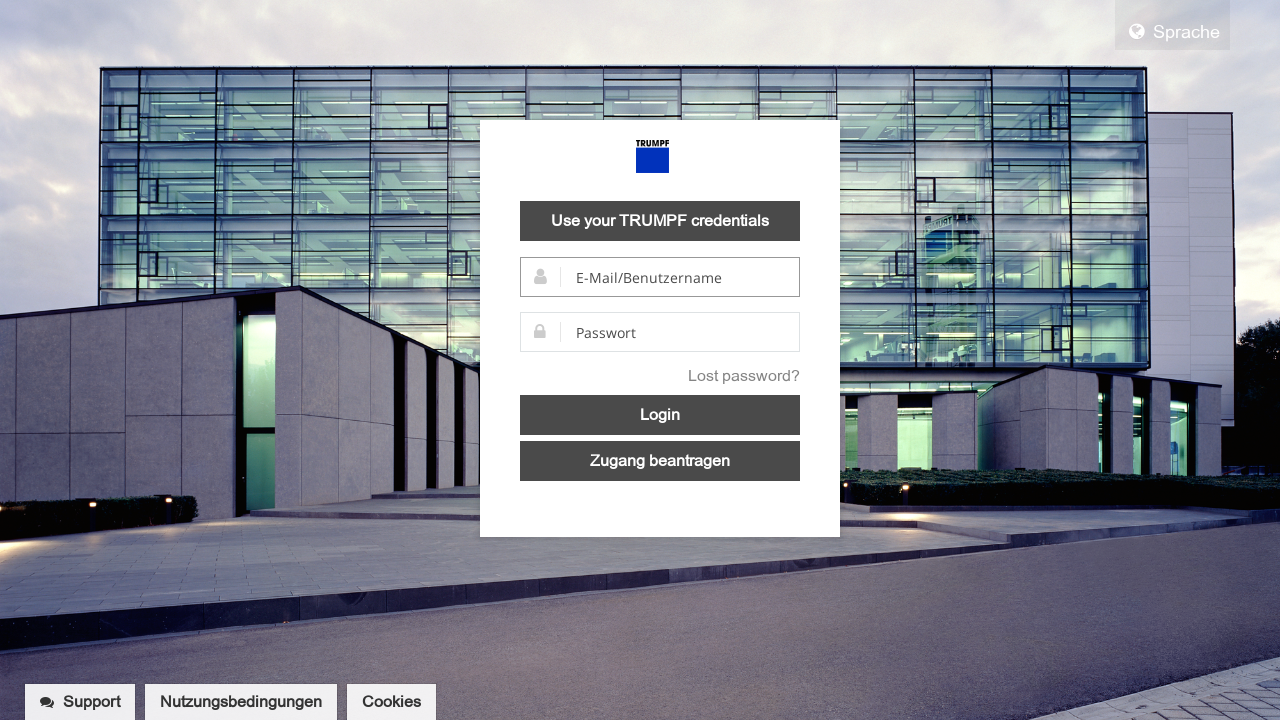

--- FILE ---
content_type: text/html;charset=UTF-8
request_url: https://mediapool.trumpf.com/login/?redirectToken=3D7727D8-D5DC-4364-93AAFDA170D4198E
body_size: 14442
content:

<!doctype html>

	<html id="bynder" class="no-js " lang="de-DE">


<head>
	<meta charset="utf-8" />
	
		<link rel="shortcut icon" href="https://d8ejoa1fys2rk.cloudfront.net/5.0.5/includes/img/icons/trumpf.ico" />
		
		<title>TRUMPF Media Pool</title>
		<meta http-equiv="version" content="4.3" />
		<meta http-equiv="language" content="DE-DE" />
		<meta name="base-cloudfront-url" content="https://d8ejoa1fys2rk.cloudfront.net/frontend/0.1.394/">
	
	<meta http-equiv="X-UA-Compatible" content="IE=edge,chrome=1">
	<meta name="description" content="" />
	<meta name="viewport" content="width=1024,maximum-scale=1.0" />
	

    
        <link href="https://d8ejoa1fys2rk.cloudfront.net/static/33185430905AC9EB912F52CF8143330F.cache.css.gz" type="text/css" rel="stylesheet" /><link href="https://d8ejoa1fys2rk.cloudfront.net/static/F91AFC239CBC71C15D1D619FEC3DFC16.cache.css.gz" type="text/css" rel="stylesheet" /><link href="https://d8ejoa1fys2rk.cloudfront.net/static/4F839B9CE72310CD1A9B52EBAE70724C.cache.css.gz" type="text/css" rel="stylesheet" /><link href="https://d8ejoa1fys2rk.cloudfront.net/static/A5AA58C6FD29A8EA9A6F8DCA01A68C7F.cache.css.gz" type="text/css" rel="stylesheet" /><link href="https://d8ejoa1fys2rk.cloudfront.net/static/7758D113B6F9A0A9A63861EF2570C822.cache.css.gz" type="text/css" rel="stylesheet" /><link href="https://d8ejoa1fys2rk.cloudfront.net/static/4EDD0D4EF0416DEF0DDCF09724BAA977.cache.css.gz" type="text/css" rel="stylesheet" /><link href="https://d8ejoa1fys2rk.cloudfront.net/static/85890D93C804C45AD2F8FCE7840217CE.cache.css.gz" type="text/css" rel="stylesheet" />

    <link rel="stylesheet" href="/v7/header/css/header-admin.css">
	<link rel="stylesheet" href="https://d8ejoa1fys2rk.cloudfront.net/5.0.5/includes/css/bynder/cookieBanner.css" />

    
        <link rel="stylesheet" href="https://d8ejoa1fys2rk.cloudfront.net/frontend/0.1.394/styles/css/notifications.css" />
    
	<style>.farbtastic *{position:absolute;cursor:crosshair}</style>
	<link rel="stylesheet" href="/v7/portal/portals/
		38be6b3a-0c06-4760-a285-05a2758b636a/theme?format=css">
	
		<link href="https://d8ejoa1fys2rk.cloudfront.net/5.0.5/includes/themes/custom-trumpf.css" type="text/css" rel="stylesheet" />
	

    <link rel="stylesheet" href="https://d8ejoa1fys2rk.cloudfront.net/5.0.5/includes/css/vendor/font-awesome.min.css" />


    
    

        

        

    

    
        <script src="https://cmp.osano.com/16BhTKTaZ1RPo6e4Z/1d673bfb-6faa-49c9-b353-f5042a8b1b1a/osano.js"></script>
        
        <script>
            try{
                var privacyPolicyUrl = "";
                var hasCustomPrivacyPolicy = true;
                var hasAnalytics = false;
                var hasDowntimeNotification = true;
                var downtimeSetting = "{\"title\": \"Maintenance Bynder\", \"content\": \"Bynder is performing maintenance on Saturday, March 19th, 2022 between 9:00 and 17:00 CET. For more information see our <strong><a href='https://status.bynder.com/incidents/zb7hgh10b1sf'\\u00a0class='link-primary'>status page</a></strong>.\", \"appcodes\": [], \"accounts\": [], \"expiryDate\": \"2022-03-19 17:30\"}"; // Using ColdFusion Elvis operator(?:) to handle null or undefined
                var downtimeSettingJson = downtimeSetting ? JSON.parse(downtimeSetting) : false;

                if(downtimeSettingJson && downtimeSettingJson.expiryDate) {
                    var expiryDate = new Date(downtimeSettingJson.expiryDate).getTime();
                    var currentDate = new Date().getTime();

                    hasDowntimeNotification = !downtimeSettingJson.expiryDate || expiryDate >= currentDate;
                }

                function openPrivacyPolicyModal(event) {
                    event.preventDefault();
                    document.dispatchEvent(new Event('open-privacy-policy-modal'));
                }

                function removeCookieByInnerText(resultList, text){
                    const removeCookie = () => {
                        for (const node of resultList.children) {
                            if(node.innerText?.includes(text)) {
                                node.remove();
                            }
                        }
                    }

                    // Observe async changes (api)
                    const observer = new MutationObserver(removeCookie);
                    observer.observe(resultList, { childList: true });

                    // Remove if the list is already rendered
                    removeCookie();
                }

				Osano.cm.addEventListener('osano-cm-initialized', () => {
                    // Add event listener on main banner
                    var mainBannerLink = document.querySelector('a.osano-cm-link');

                    if(mainBannerLink) {
                        mainBannerLink.href = privacyPolicyUrl || mainBannerLink.href;

                        if(!privacyPolicyUrl && hasCustomPrivacyPolicy) {
                            mainBannerLink.href = '';
                            mainBannerLink.addEventListener('click', openPrivacyPolicyModal);
                        }
                    }

                    document.addEventListener('open-cookie-drawer', function() {
                        Osano.cm.showDrawer('osano-cm-dom-info-dialog-open');
                    });
                });

                // Add event listener on side panel
                Osano.cm.addEventListener('osano-cm-ui-changed', (component, stateChange) => {
                    // Hide useless marketing option on drawer and dialog
                    if (component !== 'widget' && stateChange === 'show') {
                        const marketingLabel = document.querySelector(`[for=osano-cm-${component}-toggle--category_MARKETING]`);
                        const personalizationLabel = document.querySelector(`[for=osano-cm-${component}-toggle--category_PERSONALIZATION]`);
                        const dontSellLabel = document.querySelector(`[for=osano-cm-${component}-toggle--category_OPT_OUT]`);
                        const storageLabel = document.querySelector('.osano-cm-content .osano-cm-link--type_manage');

                        if(storageLabel) {
                            storageLabel.textContent = 'Cookie Preferences';
                        }

                        if(marketingLabel){
                            marketingLabel.parentElement.hidden = true;
                        }

                        if(marketingLabel){
                            personalizationLabel.parentElement.hidden = true;
                        }

                        if(dontSellLabel){
                            dontSellLabel.parentElement.hidden = true;
                        }
                    }

                    if (component === 'drawer' && stateChange === 'show') {
                        // Set custom privacy policy
                        var sidePanelLink = document.querySelector('.osano-cm-info--open a.osano-cm-link');

                        if (sidePanelLink) {
                            sidePanelLink.href = privacyPolicyUrl || sidePanelLink.href;

                            if (!privacyPolicyUrl && hasCustomPrivacyPolicy) {
                                sidePanelLink.href = '';
                                sidePanelLink.addEventListener('click', openPrivacyPolicyModal);
                            }
                        }

                        // Hide not used cookies (GA)
                        if(!hasAnalytics) {
                            const resultList = document.getElementById('osano-cm-ANALYTICS_disclosures');
                            
                            removeCookieByInnerText(resultList, 'Google LLC');
                        }

                        // hide portal-notification cookie if it's not active
                        if(!hasDowntimeNotification) {
                            const resultList = document.getElementById('osano-cm-ESSENTIAL_disclosures');

                            removeCookieByInnerText(resultList, 'portal-notification');
                        }
                    }
                });                               
            } catch(error) {
                console.error('An Error occured while displaying cookie banner:', error);
            }
        </script>
    


    

         
            <script>window.hasResumableUploadsEnabled = true;</script>
            
        

    <script src="https://d8ejoa1fys2rk.cloudfront.net/static/1D3AB37BE4B6D8C11D22D0D6C5350D4E.cache.js.gz" type="text/javascript"></script>

    
    <script type="text/javascript">
        const dsn = 'https://2b555212b26f48dc98591a61c5ba0e5a@sentry10.bynder.cloud/14';
        const release = '5\x2e0\x2e5-d4d173a';
        const environment = 'production';

        var SentryClient = {
            captureMessage: function() {},
        };


        try {
            if(!dsn || !release) throw new Error("Sentry DSN or release not set");

            SentryClient = SentryCustomClient.init({
                dsn,
                release,
                environment,
            });
        } catch (err) {
            console.error("Sentry initialization failed", err);
        }

        window.SentryClient.safeCaptureException = function(exc, message, obj) {
            if (typeof obj === "undefined") {
                var obj = {extra:{}};
            }
            if (typeof message === "undefined") {
                message = "Error";
            }
            if (exc instanceof Error) {
                obj.extra.traceback = exc.stack;
                message += ": " + exc.message;
            } else if (typeof exc === "string") {
                message += ": " + exc;
            }

            return SentryClient.captureMessage(message, obj);
        };

    </script>



    <!-- require modules setup // begin -->
    <script type="text/javascript">
        var require = {
            waitSeconds: 0, // no timeouts, saves widget on slow connection;
            baseUrl: 'https://d8ejoa1fys2rk.cloudfront.net/frontend/0.1.394/',
            deps: ['requireSettings'],
            paths: {
                requireSettings: 'https://d8ejoa1fys2rk.cloudfront.net/frontend/0.1.394/scripts/modules/base/requireSettings'
            }
        };
    </script>
    <script src="https://d8ejoa1fys2rk.cloudfront.net/frontend/0.1.394/deps/requirejs/require.js" type="text/javascript"></script>
    
        <script type="text/javascript">
            require(['requireSettings'], function (requireSettings) {
                require(['Bynder'], function (Bynder) {
                    Bynder.init();
                });
            });
        </script>
    
    <!-- require modules setup // end -->

    

    
        <script src="https://d8ejoa1fys2rk.cloudfront.net/static/ADA5AA230A8A0FC639F182D8C493DFB7.cache.js.gz" type="text/javascript"></script>
    

    <script src="https://d8ejoa1fys2rk.cloudfront.net/static/29583BC138A2EDB63E827C17D0023F35.cache.js.gz" type="text/javascript"></script>

    <script>
        bynder.Config.registerFeatures(["3d-previews","alternative-asset-detail-view","Appcues","asset-permission-viewer","bynder-support-opt-in","change-history","collection-embed","collection-list","collections-archivelimited","collections-hidebydefault","compact","configure-duplicate-options","conversion-error-non-fatal","crop","crop-canvas","custom-thumbnails","dashboard","dashboard-slider","disable-file-merge","disable-pdf","disable-sublevels","download-additionals","download-cdn","download-preselect","download-request","duplicate-view","edit-profile-role","enable-CDN","files-service","files-service-main-uploader","files-service-pod","files-service-wf-uploaders","focus-point","gdpr-message","hide-brands","hide-brandsnavigation","hide-bynder","hide-categories","hide-dropbox","impersonate-users","improved-taxonomy-management","inspiration","legacy-oauth1","mark-as-public","media-detail-share","media-embed","media-overview-role","meta-selectall","metadata-presets","metadata-write-csv","metadata-write-xmp","metadata-write-xmp-main-namespace","metapropertyLevelAccess","mpo-edit-global","multi-sso","new-asset-notification","news","news-slider","notifications-center","open-imagebank","package-analysis","pdfviewer","POD-DIY","popover","public-thumbnails","readonly-individual-share","removed-asset-notification","restrict-additional-file-access","save-search-filter","search-active-assets","sf-update-maximumusers","share-login-required","show-prefix-download-btn","showOriginalFilename","sns-notification","spotlight-help-modal","spotlight-recent-searches","sso-debug","transfer","transfer-share-by-link","unified-header-rollout","updated-asset-notification","upload-for-approval","upload-manual-derivatives","user-filter","user-outofoffice","user-request","user-timezone","version-updater","videothumbnail","waiting-room-filtering","watermark-date-picker","workflow-add-job-to-asset","workflow-annotation-permissions","workflow-campaignoverviewhomepage","workflow-downloadapproval","workflow-duedate-highlight","workflow-edit-inactive-stages","workflow-email-reply","workflow-imagezoom","workflow-importfrombynder","workflow-jobexport","workflow-reauthenticate","workflow-short-email-subjects"]);
    </script>

    <meta name="videojs" data-jsmin="true" content='<script src="https://d8ejoa1fys2rk.cloudfront.net/static/D1F13441208BC0929C48C9BFA921CDFC.cache.js.gz" type="text/javascript"></script>'>


    <script>
        // Used by asset-fronted-sdk
        bynder.Uploader = {
            chunkSize: Number(5 * 1024 * 1024),
        }

        var defaultChunkSize = Number(5242880);
        var minChunkSize = Number(5242880);
        var maxChunkSize = Number(1048576000);
        var chunkSize = Number(5 * 1024 * 1024);

        if (!is.numeric(chunkSize)) {
            chunkSize = defaultChunkSize;
        }
        else if (chunkSize < minChunkSize) {
            chunkSize = minChunkSize;
        }
        else if (chunkSize > maxChunkSize) {
            chunkSize = maxChunkSize;
        }
        bynder.Config.setSetting(
            'default_chunk_size',
            chunkSize
        );
        bynder.Config.tinymceUrl = 'https://d8ejoa1fys2rk.cloudfront.net/5.0.5/includes/js/vendor/tinymce-4.3.11/tinymce.min.js';
        
        
        
    </script>

    
	
    
    <script>
        bynder.Bynder.use('bynder.modules.Language', function(Language) {
            Language.addKeys({"generalRemoveOnlineLink":"Online-Link entfernen","cropMultiplePath":"Für diese Datei sind mehrere Pfade definiert, der minimale Zuschneidebereich kann nicht angezeigt werden.","generalCreateNew":"Neue %s erstellen","workflow.Job":"Job","trashSingleMediaDelete":"Das ausgewählte Medium wurde gelöscht","selectCollection":"Kollektion auswählen","bulkSelectCollection":"Kollektion auswählen oder hinzufügen","generalDeselectAll":"Auswahl aufheben","workflow.No":"Nein","brandstoreDrafts":"Entwürfe","upload.whitelist.warning.short":"Upload kann nicht abgeschlossen werden","modalActionDelete":"Löschen","generalClose":"Schließen","relatedFor":"Zugehörige Dateien für","cropNotEnoughPixels":"Zuschneiden nicht möglich: Die Auflösung dieser Datei ist nicht ausreichend.","generalStoreSelected":"Ausgewählte Dateien speichern","uploadingNewVersion":"Neue Version wird hochgeladen","download.progress":"Download wird vorbereitet...","searching":"Suchen...","pdfViewerWarning":"Dieser PDF-Viewer ist für IE10+, Chrome, Firefox und Safari optimiert. Mit einem anderen Browser oder einer anderen Version wird diese PDF möglicherweise anders als das Original angezeigt.","selectFromImagebank":"Bild aus Mediendatenbank wählen","collectionOptions.view":"Kollektion anzeigen","generalShow":"Anzeigen","pendingRequest":"Ausstehende Anfrage","generalDateEditFormatString":"dd.mm.yyyy","generalCancel":"Abbrechen","workflow.Name":"Name der","FilesIETooBig":"Dateien mit einer Größe von mehr als 2 GB können von Ihrem Browser nicht hochgeladen, werden. Wenn Sie Dateien hochladen möchten, die größer als 2 GB sind, verwenden Sie bitte einen anderen Browser, wie z.B. die neueste Version von Google Chrome (13+), Firefox (6+), Safari (6+) oder Internet Explorer (10).","assetViewsTotal":"Gesamte Ansichten","trashSingleMediaRestore":"Das ausgewählte Medium wurde in die Mediendatenbank wiederhergestellt.","alreadyInInspiration":"Das ausgewählte Bild ist bereits Teil der Kollektion.","cropButtonVersion":"Zuschneiden & unter Version speichern","uploadingAdditionalFiles":"Zusätzliche Dateien werden hochgeladen","requestSentDownload":"Die Anfrage wurde versendet. Der Download beginnt bald","profileGiveName":"Bitte Namen für das Profil eingeben","save":"Speichern","brandRemoving":"brand wird entfernt...","meta.optionNameAlreadyExists":"Eine Option mit diesem Namen ist bereits vorhanden.","cropButtonCrop":"Bild zuschneiden","downloadInProgress":"Download wird vorbereitet...","FilesSharingErrorRetrying":"Fehler bei der Übertragung. Bitte prüfen Sie, ob die Dateien noch verfügbar sind. Übertragung wird erneut durchgeführt... Sollte dies zu lange dauern, versuchen Sie es erneut oder wenden Sie sich bitte an den Support.","uploadLeave":"Der Dateiupload wird beim Verlassen dieser Seite abgebrochen.","trashMultiMediaRestore":"Die ausgewählten Medien wurden in die Mediendatenbank wiederhergestellt.","generalOr":"Oder","collection.created":"Kollektion erstellt","passwordStrength":"Stärke","cropCheckRight":"Den rechten Rand kontrollieren.","trashMulitMediaDelete":"Die ausgewählten Medien wurden gelöscht.","access.requestSentFor":"hat eine Zugangsanfrage gesendet","cropButtonDownload":"Zuschneiden & herunterladen","generalExpand":"erweitern","uploadMax":"Sie haben die Höchstgrenze von 250 gleichzeitig hochladenbaren Medien erreicht. Die ersten 250 Dateien ihrer Auswahl werden jetzt hochgeladen.","validate.OnlyAlphanumericAndUnderscoreAllowed":"Ungültiges Zeichen. Nur Buchstaben, Zahlen und Unterstrich (_) verwenden. Leerzeichen am Anfang oder Ende sind nicht erlaubt.","generalAdd":"Hinzufügen","request.login":"Sie müssen sich einloggen um den Download der Datei(en) anzufragen.","cropCheckLeft":"Den linken Rand kontrollieren.","propertyNoProperty":"Auswahl aufheben","brandstoreReorderError":"Produkte konnten nicht erneut bestellt werden","errorHeading":"Etwas ist schiefgelaufen.","duplicateRemoved":"Duplikate wurden erfolgreich entfernt\\!","downloadTask":"Schließen Sie diese Nachricht um weiterzuarbeiten. Sie erhalten eine Benachrichtigung, wenn Ihr Download bereit ist.","noresults":"Es gibt derzeit keine Ergebnisse","media.personal.edit.noaccess":"Sie können nur Ihre persönlichen Dateien bearbeiten","deletingDependency":"Abhängigkeit wird entfernt ...","movingAssets":"Dateien werden verschoben...","FilesSharingNoConnection":"Ihre Internetverbindung wurde unterbrochen. Die Übertragung wird fortgeführt, sobald die Verbindung wiederhergestellt ist.","waitingroomAccess":"Bevor Medien zu Ihrer Bilddatenbank hinzugefügt werden, müssen diese überprüft werden. Nach Abschluss der Überprüfung erhalten Sie eine Benachrichtigung.","assetDownloadsTotal":"Gesamte Downloads","collection.saved":"Die Kollektion wurde gespeichert.","profileCantDelete":"Dieses Profil kann nicht gelöscht werden. Ändern Sie zuerst das Profil der verknüpften Benutzer.","dependencyError":"Abhängigkeit kann momentan nicht gelöscht werden","generalName":"Name der","generalUser":"Benutzer nach Namen suchen","activity.sendWithDropbox":"Ihnen wurden Dateien mit dem externen Uploader gesendet","disclaimer.loading":"Disclaimer wird geprüft...","uploadNewWindow":"Der Upload kann einige Zeit dauern. In der Zwischenzeit können sie den Medien bereits die enstprechenden Metaeigenschaften zuweisen.","generalBy":"von","cropCheckBottom":"Den unteren Rand kontrollieren.","metaHighlighted":"Die markierten Felder sind Pflichtfelder","preparingDownload":"Ihr Download wird vorbereitet, bitte haben Sie etwas Geduld...","captcha.incorrectToken":"Falsche Texteingabe","FilesSharingError":"Fehler beim Hochladen. Bitte versuchen Sie es erneut. Sollte das Problem weiterhin auftreten, wenden Sie sich bitte an den Support.","profileDeleted":"Profil wird gelöscht...","clickToView":"Klicken zum Anzeigen","cropNoPathQuad":"Für diese Datei sind ist ein falscher Pfad definiert, der minimale Zuschneidebereich kann nicht angezeigt werden","mediaRequest":"Medien anfordern","generalTaskDownloadReady":"ist bereit","workflow.SelectUser":"Benutzer auswählen","brandDeleted":"Brand gelöscht.","generalDownload":"Herunterladen","error.filesModified":"Die Dateien wurden verändert. Eine neue Zip-Datei wird gerade erstellt. Bitte aktualisieren Sie die Seite.","generalNoResultsFor":"Kein Ergebnis für","saving":"Speichern","duplicate.noDuplicateFound":"Keine Duplikate gefunden","validate.NoSpacesAllowed":"Ungültiges Leerzeichen. Benutzen Sie nur Buchstaben, Zahlen, Bindestriche (-) oder Unterstriche (_).","mediaLoading":"Die ausgewählten Medien werden geladen...","generalFocusPointSaved":"Fokuspunkt gespeichert","disclaimer.restrictions":"Die folgende Einschränkung gilt","media.detailConvertError":"Fehler beim Konvertieren der Medien","brandstoreShowLess":"Weniger anzeigen","downloadTaskInProgress":"Bearbeitungen/Downloads in Arbeit","removingMedia":"Medien werden aus der Kollektion entfernt...","brandstore.reorder.InvalidInput":"Ungültige Eingabe bei Neubestellung","cropNoPath":"Für diese Datei ist kein Pfad definiert, der minimale Zuschneidebereich kann nicht angezeigt werden.","brandstore.reorder.ProductNotFound":"Produkt für Neubestellung konnte nicht gefunden werden","addOption":"Option hinzufügen","generalYes":"Ja","uploadComplete":"Upload abgeschlossen!","generalInactive":"Inaktiv","noFiltersFound":"Keine Filter gefunden.","generalSettings":"Einstellungen","generalAccept":"Akzeptieren","categoryRemoving":"category wird entfernt...","convertingFailed":"Konvertierung fehlgeschlagen","cropButtonNewAsset":"Zuschneiden & neue Datei erstellen","collection.callbackMessage":"Ihre Kollektion wurde erstellt / geändert. Sie können die Kollektion jetzt ansehen oder fortfahren.","duplicateRemoving":"Duplikate werden entfernt, bitte warten...","cropSelectedAreaError":"Bitte schneiden Sie nur im zulässigen Bereich zu.","meta.confirmRemove":"Sind Sie sicher, dass die ausgewählten Medien von dieser Option gelöscht werden sollen?","meta.titleRemove":"Medien von der Option entfernen","generalNo":"Nein","ajaxFailed":"Die Verbindung ist fehlgeschlagen. Bitte versuchen Sie es erneut.","error.enablepopup":"Bitte aktivieren Sie Pop-Ups in Ihren Browsereinstellungen","presetRequired":"Für einige Dateien ist ein spezieller Workflow erforderlich","activity.noTasks":"Sie haben keine Aufgaben","dateTimeFormat":"DD.MM.YYYY HH:mm","downloadtask.progress":"Bearbeitungen/Downloads in Arbeit","mediaRemoved":"Datei wurde aus Kollektion entfernt.","generalCheckboxMsg":"Es wurde nichts ausgewählt. Bitte Elemente zum Löschen oder Wiederherstellen auswählen.","continue":"Weiter","goToMedia":"Zu Ihren Medien","workflow.Cancel":"Abbrechen","downloadNotifyReady":"Sie erhalten eine E-Mail, sobald Ihre Dateien zum Download bereitstehen.","deletingMedia":"Medien werden gelöscht","generalDeleted":"Gelöscht","selectAll":"Alle auswählen","editTitle":"Titel aktualisieren","cropCheckTop":"Den oberen Rand kontrollieren.","validate.NoSpecialAllowed":"Ungültiges Sonderzeichen. Benutzen Sie nur Buchstaben, Zahlen, Bindestriche (-) oder Unterstriche (_).","generalHide":"Ausblenden","generalOnlineURL":"Online-Link URL","validate.Invalid":"Ungültige Eingabe","task.progress":"in Bearbeitung","validateAjaxCheck":"Dieser Wert existiert bereits.","workflow.NeedsChanges":"Änderungen erforderlich","generalSaveSelected":"Ausgewählte Dateien speichern","meta.confirmSubtitle":"Nach dem Speichern werden die Medien von dieser Option entfernt","requestRequested":"Angefragt","noBrandSelected":"Bitte wählen Sie vor dem Speichern eine brand aus.","transferbox.error":"Beim Verarbeiten Ihrer Datei ist etwas schief gelaufen. Bitte wenden Sie sich an den Administrator dieses Portals.","workflow.Campaign":"Kampagne","brandAdded":"Brand hinzugefügt","relatedAssets":"Zugehörige Dateien","generalFilesAdded":"Ihre Dateien wurden hinzugefügt","sessionExpired":"Ihre Sitzung ist abgelaufen","brandstore.reorder.InvalidProductAmount":"Für das Produkt wurde eine ungültige Menge ausgewählt.","categoryDeleted":"Die category wurde gelöscht","generalFocusPointErrorSaving":"Fehler beim Speichern des Fokuspunkts","download.requestSent":"hat eine Download-Anfrage gesendet","brandstoreReadyToOrder":"Bereit zur Bestellung","generalWatch":"Ansehen","filesNotFound":"Die angeforderten Dateien konnten nicht gefunden werden. Bitte versuchen Sie es später noch einmal.","Integration":"Integration","sendForApproval":"Zur Genehmigung senden","waitingroomOptionAccess":"Um Medien zu dieser Option hinzufügen zu können, benötigen sie die entsprechende Berechtigung. Die Medien werden zunächst zur Überprüfung gesendet. Nach Abschluss der Überprüfung erhalten Sie eine Benachrichtigung.","DateAdded":"Datum hinzugefügt","workflow.GroupManagement":"Gruppenverwaltung","generalDone":"Fertig","generalOkay":"OK","generalStart":"Starten","collections.editShare":"Freigaben bearbeiten","generalStepViolation":"Vielfaches von {1} eingeben","generalLoading":"Lade","generalFiles":"Dateien","categoryAdded":"category hinzugefügt","workflow.Remove":"Entfernen","mediaBelongs":"Diese Datei gehört zu","generalNone":"Keine","dependencySaveError":"Abhängigkeit kann momentan nicht gespeichert werden","simpleSaveError":"Sie müssen mindestens ein Feld bearbeiten, um speichern zu können","requestApproval":"Genehmigungsanfrage: {1}","permissions.manage":"Berechtigungen verwalten","generalError":"Etwas ist schief gegangen. Versuchen Sie es bitte später noch einmal.","generalAddTo":"Zu %s hinzufügen","workflow.Close":"Schließen","upload.whitelist.warning.long":"Dieser Dateityp entspricht nicht den Sicherheitsrichtlinien. Überprüfen Sie den Dateityp.","saved":"Gespeichert","requestSend":"Die Anfrage wurde versendet","generalCroppingFailed":"Zuschneiden der Datei fehlgeschlagen. Versuchen Sie es bitte später erneut.","taskInProgress":"in Bearbeitung","uploadImage":"Bild hochladen","loadingCollections":"Kollektionen werden geladen...","collection.modified":"Kollektion geändert","meta.createDuplicateInfo":"Um ein Duplikat zu erstellen, gehen Sie bitte zur Metaeigenschaftenverwaltung oder wenden Sie sich an Ihren Administrator.","brandstoreReadMore":"Mehr","validate.InvalidNr":"Ungültige Nummer","generalAudit":"Überprüfen","generalFocusPointErrorRetrieving":"Fehler bei Abruf des Fokuspunkts.","mediaSavingChanges":"Medien werden gespeichert ...","adddescription":"Beschreibung hinzufügen","workflow.DeleteConfirmation":"Möchten Sie {1} wirklich entfernen?","brandstore.goToJob":"Zum Produkt gehen","preset.presetUpdated":"Voreinstellung wurde aktualisiert","generalGroupDeleted":"Gruppe gelöscht","generalSelectAll":"Alle auswählen","showMedia":"Anzeigen, für welche Medien","editTask":"Schließen Sie diese Nachricht um weiterzuarbeiten. Sie erhalten eine Benachrichtigung, wenn die Bearbeitung fertig ist."});
        });
    </script>
    


    <script>
        window.csrf = "b6c5385ae26769ded70fa859945c21c7653f1ed3";
        window.getStaticURL = "https\x3a//d8ejoa1fys2rk\x2ecloudfront\x2enet/5\x2e0\x2e5";
    </script>
    
        <script>window.userId = "DEB683C9-238B-43CF-AB07AFE19833FB83"</script>
    

    
    <script>
        window.bynder = window.bynder || {};

        window.bynder.user = {
            id: 'DEB683C9-238B-43CF-AB07AFE19833FB83',
            name: 'OpenAssetBank\x20Bynder',
        };

        
        if (window.bynder.user.id) {
            window.bynder.user.id =
                window.bynder.user.id.substring(0, 23) + '-' + window.bynder.user.id.substring(23);
            window.bynder.user.id = window.bynder.user.id.toLowerCase();
        }
    </script>

    <script>
        window.parsley.options.excluded = "input[type=button], input[type=submit], input[type=reset], input[type=hidden], [disabled], :hidden, div.invisible *";
    </script>

    

    
            
        

    
        
    

    
        <script src="/includes/node_modules/historyjs/scripts/bundled/html4%2Bhtml5/jquery.history.js"></script>
    

    
    
        
        
            <script src="https://d8ejoa1fys2rk.cloudfront.net/frontend/0.1.394/scripts/templates/components.js"></script>
        
    

    

    
    

    <script src="https://d8ejoa1fys2rk.cloudfront.net/static/B86776E64F55810C3AAAEDD818FE35B1.cache.js.gz" type="text/javascript"></script>
    
    

    
    
        
    

    

    <script type="text/javascript">
        (function($) {
            $(function() {
                bynder.Locale = "de\x5fDE";
                moment.locale(bynder.Locale);
                if (is.set($.fn.datetimepicker) && is.set($.fn.datetimepicker.defaults)) {
                    $.fn.datetimepicker.defaults.locale = bynder.Locale;
                }

                
                    var currentTimezone = ""
                    $.fn.datetimepicker.defaults.timeZone = currentTimezone;
                    moment.tz.setDefault(currentTimezone);

                    bynder.Config.isLoggedIn = true;
                
                
                
                
                    bynder.interceptors.DownloadInterceptor.register("download-select", ["selection","collection", "share"]);
                
                
                    bynder.interceptors.DownloadInterceptor.register("download-request");
                
                
                
                    var interceptorSettings = {"reset":true};
                    
                    
                        interceptorSettings["reset"] = true;
                    
                    
                        interceptorSettings["content"] = "";
                    
                    
                        bynder.interceptors.DownloadInterceptor.register("download-disclaimer", [], interceptorSettings);
                    
                    //if disclaimer already shown this session
                    if (!interceptorSettings["reset"]) {
                    
                    }
                
                
                    bynder.helpers.MediaHelper.usePopover();
                
                
                

                if (bynder.modules.SessionKeepAlive) {
                    new bynder.modules.SessionKeepAlive().start();
                }

                

                
                
                    bynder.Config.setSetting(
                        'useMetaKeyProduct',
                        false
                    );
                
                

                
                    bynder.Config.registerModulePermission('brand-guidelines');
                
            });
        })(jQuery);
    </script>

    <script type="text/javascript">
    function deleteCookies(names) {
        names.forEach(name => {
            document.cookie = name + '=; expires=Thu, 30 Jun 2024 00:00:01 GMT; path=/';
        });
    }

    deleteCookies(['AMP_13ccbb3500', 'AMP_ca378e6cd9', 'AMP_cfcc16528b', 'AMP_TEST', 'AMP_TLDTEST']);
</script>


    
    
        <script>bynder.track = function (title, props) {};</script>
        

    
        
    

    
    
    




    </head>
    <body id="login">
        <div id="bynder-modal-container"></div>
        <div id="rootLoginNotification"></div>
        <div class="update info">
            <div class="loader hidden" style="display:none;">
                <div style="width:40%;"><span><span></span></span></div>
            </div>
            <div class="notification">
                <h1><i class="icon-tasks-white"></i></h1>
                <a href="#" class="cancel"><i class="fa fa-times-circle"></i></a>
            </div>
        </div>
        <header class="base">
            
                <div class="admin-bar clearfix">
                    
                    <div class="admin-right">
                        <ul class="admin-options">
                            <li>
                                


<a href="#" >
    <i class="fa fa-globe fa-fw"></i> Sprache
</a>
<div id="languageSwitch" class="admin-dropdown language-switch">
    <ul class="single">
        
            
                
                
            
            <li>
                <form action="/user/switchlanguage/" method="post">
                    <input name="csrf" type="hidden" value="b6c5385ae26769ded70fa859945c21c7653f1ed3">
                    <input type="hidden" name="language" value="en&#95;US" />
                    <a href="#" class="admin-option" dir="ltr">
                        English (United States)
                    </a>
                </form>
            </li>
        
            
                
                
            
            <li class="active">
                <form action="/user/switchlanguage/" method="post">
                    <input name="csrf" type="hidden" value="b6c5385ae26769ded70fa859945c21c7653f1ed3">
                    <input type="hidden" name="language" value="de&#95;DE" />
                    <a href="#" class="admin-option" dir="ltr">
                        Deutsch (Deutschland)<i class="fa fa-check language-switch__selected-indicator"></i>
                    </a>
                </form>
            </li>
        
    </ul>
</div>


                            </li>
                        </ul>
                    </div>
                </div>
            
        </header>
        

<div class="login-container ">
    
        
            
            
                
            
            <a href="/?redirectToken=3D7727D8-D5DC-4364-93AAFDA170D4198E"
                title="TRUMPF"
                class="account-logo">
                TRUMPF
            </a>
        
        <div class="form clearfix">
            

	
            
                

    <div class="alt-login">
        
        
            
            
                
            
            <a href="https://mediapool.trumpf.com/v7/idp/sso/saml/3a7e890e-38b8-443f-8f19-9ca22f05ef85/initialize?redirect_token=3D7727D8-D5DC-4364-93AAFDA170D4198E">
                <button class="action-btn block">
                     Use your TRUMPF credentials
                </button>
            </a>
        
        
        
        
        <form>
            <p class="" id="regular-login-info">
                
            </p>
            
        </form>
    </div>


            
            
                <form class="clearfix"
                        id="regular-login"
                        action="/v7/idp/sessions/login"
                        method="post">
                    <input name="csrf"
                        type="hidden"
                        value="b6c5385ae26769ded70fa859945c21c7653f1ed3">
                    <input name="urlhash"
                        class="urlhash"
                        type="hidden"/>
                    
                        <input name="redirectToken"
                            type="hidden"
                            value="3D7727D8-D5DC-4364-93AAFDA170D4198E" />
                    
                    
                    <span class="validate hidden">
                        Falscher Benutzername
                    </span>
                    <div class="input-holder">
                        <span><i class="fa fa-fw fa-user"></i></span>
                        <input name="username"
                            type="text"
                            id="inputEmail"
                            placeholder="E-Mail/Benutzername"
                            tabindex="1"
                            autofocus />
                    </div>
                    <div class="input-holder">
                        <span><i class="fa fa-fw fa-lock"></i></span>
                        <input name="password"
                            type="password"
                            id="inputPassword"
                            autocomplete="off"
                            placeholder="Passwort"
                            tabindex="2" />
                    </div>
                    <div class="lost-password">
                        <a href="/user/forgotPassword/?redirectToken=3D7727D8-D5DC-4364-93AAFDA170D4198E">
                            
                                Lost password?
                            
                        </a>
                    </div>
                    <div class="form-bottom">
                        <button type="submit"
                                class="login-btn action-btn blue block"
                                tabindex="4">
                            <i class="hidden fa fa-refresh fa-spin"></i>
                            Login
                        </button>
                        
                            <a href="#"
                                class="login-btn action-btn block request-button">
                                Zugang beantragen
                            </a>
                        
                    </div>
                </form>
            
        </div>
        
            

<div class="request-account clearfix">
    <div class="request-form">
        <h2>Zugang beantragen</h2>
        
        <form id="account-request" action="/user/saveAccessRequest/" method="post" data-useterms="false" >
            <ul>
                
                    <span class="accounttype">
                        Hiermit beantrage ich Zugang als:
                    </span>
                

                
                    <li class="accounttype"
                        
                            data-fields="firstname&#44;lastname&#44;email&#44;companyname&#44;country&#44;namecontactperson&#44;terms"
                        
                        data-type="dealer">

                        
                            <label>
                                <input type="radio"
                                    name="info.accountType"
                                    value="dealer"
                                    
                                    data-parsley-required="true"
                                    data-parsley-required-message="Dies&#32;ist&#32;ein&#32;Pflichtfeld"
                                />
                                Dealer / Agent for TRUMPF products
                            </label>
                        
                    </li>
                    
                
                    <li class="accounttype"
                        
                            data-fields="firstname&#44;lastname&#44;email&#44;companyname&#44;country&#44;namecontactperson&#44;terms"
                        
                        data-type="supplier">

                        
                            <label>
                                <input type="radio"
                                    name="info.accountType"
                                    value="supplier"
                                    
                                    data-parsley-required="true"
                                    data-parsley-required-message="Dies&#32;ist&#32;ein&#32;Pflichtfeld"
                                />
                                Provider for TRUMPF
                            </label>
                        
                    </li>
                    
                

                
                <hr />

                

                
                    <li data-field="firstname">
                        
                        <input type="text" name="info.firstname"
                            
                            placeholder="First&#32;name &#42;"
                            
                                data-parsley-required="true"
                                data-parsley-required-message="Dies&#32;ist&#32;ein&#32;Pflichtfeld"
                            
                        />
                    </li>
                
                
                    <li data-field="lastname">
                        
                        <input type="text" name="info.lastname"
                            
                            placeholder="Last&#32;name &#42;"
                            
                                data-parsley-required="true"
                                data-parsley-required-message="Dies&#32;ist&#32;ein&#32;Pflichtfeld"
                            
                        />
                    </li>
                
                
                    <li data-field="email">
                        <input type="email" name="info.email" id="requestMail"
                            placeholder="Email &#42;"
                            
                                data-parsley-required="true"
                                data-parsley-required-message="Dies&#32;ist&#32;ein&#32;Pflichtfeld"
                            
                        />
                    </li>
                
                
                    <li class="accountfield" data-field="companyname">
                        <input type="text" name="info.companyname"
                            placeholder="Company&#32;name &#42;"
                            
                                data-parsley-required="true"
                                data-parsley-required-message="Dies&#32;ist&#32;ein&#32;Pflichtfeld"
                            
                        />
                    </li>
                
                
                
                
                
                
                
                
                    <li class="accountfield" data-field="country">
                        <input type="text" name="info.country"
                            placeholder="Land &#42;"
                            
                                data-parsley-required="true"
                                data-parsley-required-message="Dies&#32;ist&#32;ein&#32;Pflichtfeld"
                            
                        />
                    </li>
                
                
                
                
                
                    <li class="accountfield" data-field="namecontactperson">
                        <input type="text" name="info.namecontactperson"
                            placeholder="My&#32;contact&#32;at&#32;TRUMPF &#42;"
                            
                                data-parsley-required="true"
                                data-parsley-required-message="Dies&#32;ist&#32;ein&#32;Pflichtfeld"
                            
                        />
                    </li>
                
                
                
                
                
                
                <li>
                    
    <div class="captcha-holder">
        
        <input type="hidden" name="captchaRef" value="C5641CAA-C824-430A-9173CFADF819E406" />
        <h1>Sicherheitsprüfung</h1>
        <p class="message">Bitte geben Sie aus Sicherheitsgründen den unten stehenden Text ein.</p>
        <div class="captcha-input-holder">
            <div class="captcha-image-holder">
                <img class="captcha" src="/content/captcha/C5641CAA-C824-430A-9173CFADF819E406/" />
                <a href="#" class="generate-new-captcha">
                    <i class="fa fa-refresh"></i>
                </a>
            </div>
            <input type="text"
                name="captcha"
                class="required"
                placeholder="Oben&#32;angezeigte&#32;Zeichen&#32;eingeben"
                tabindex="1"
                autofocus
                data-parsley-required="true"
                data-parsley-required-message="Dies&#32;ist&#32;ein&#32;Pflichtfeld">
        </div>
    </div>


                </li>
                
                
                <li>
                    <button class="action-btn send-request blue left">
                        Abschicken
                    </button>
                </li>
                <li>
                    <a href="#" class="action-btn cancel-request">
                        Abbrechen
                    </a>
                </li>
            </ul>
        </form>
    </div>
</div>


        
        

    
</div>


        
        
        




<footer class="fixed">
	
	<div class="active-downloads" >
		<span class="download-count"></span> <span class="progress-description"></span>
		<span>
			<span class="dot">.</span>
			<span class="dot">.</span>
			<span class="dot">.</span>
		</span>
	</div>

	
	<a class="scrollup" href="#top">Back to top</a>

	
	<ul class="footer-btns clearfix">
		
			<li>
				<span id="custom-support-form-button" class="footer-btn custom-support-form-button">
					<span class="icon"></span>
					<span class="text">Support</span>
				</span>
			</li>
		
		
		
		
		
			
			
		
		
			<li>
				
    <div id="request-box">
        <div class="acceptOverlay request-overlay">
            <div class="request-content">
                <header class="clearfix">
                    <i class="icon-download"></i>
                    <h1>Grund für Download</h1>
                    <p>Bitte Grund für Download angeben</p>
                </header>
                <div class="content">
                    <form>
                        <textarea 
                            data-parsley-required-message="Dies&#32;ist&#32;ein&#32;Pflichtfeld" 
                            data-parsley-required="true"></textarea>
                    </form>
                </div>
                <button class="action-btn cancel">
                    Abbrechen
                </button>
                <button class="action-btn blue send">
                    Senden
                </button>
            </div>
        </div>
    </div>


			</li>
		
		
			<li>
				<a href="#" class="footer-btn btn-privacy-policy">
					Nutzungsbedingungen
				</a>
			</li>
		
		
			<li>
                
    <div id="appcues-launchpad-trigger" style="display: none;">
        <a href="#" class="footer-btn js-faq-button">
            <i class="fa fa-question-circle appcues-help-button-icon"></i>
            Hilfe
        </a>
    </div>

    <script>
        document.querySelector('.js-faq-button').addEventListener('click', (event) => {
            event.preventDefault();

            document.querySelector('#appcues-launchpad-trigger .appcues-widget-icon').click();
        });
    </script>

    <style>
        /* Hide Appcues trigger, because we're using our own */
        #appcues-launchpad-trigger .appcues {
            display: none;
        }

        .appcues-help-button-icon {
            margin-right: 4px;
        }

        .appcues-widget-dropdown {
            box-shadow: 0px 0px 0px 1px rgb(0 34 51 / 10%), 0px 2px 4px -1px rgb(0 34 51 / 10%);
            border-radius: 5px;
            border: 0;
            padding: 8px 0;
        }

        /* Hide "There's nothing new to see here!" */
        .appcues-widget-dropdown.appcues-widget-dropdown .appcues-nothing-new {
            display: none;
        }

        /* Hide date from items */
        .appcues-widget-dropdown.appcues-widget-dropdown a[data-itemid] time {
            display: none;
        }

        /* Hide popover arrow */
        .appcues-widget-dropdown.appcues-widget-top-right::before,
        .appcues-widget-dropdown.appcues-widget-top-right::after {
            display: none;
        }

        /* Fix Appcues bug: hide scrollbar in a popup, when it's not needed. */
        .appcues-widget-dropdown.appcues-widget-dropdown .appcues-widget-content {
            overflow-y: auto;
        }
        
        /* Hide border from the list */
        .appcues-widget-list, 
        .appcues-widget-list li {
            border-bottom: none;
        }
        
        .appcues-widget-list li a {
           padding: 8px 16px;
           color: #667a85;
        }

        .appcues-widget-list li a:hover {
            background-color: #f7f8f9;
            color: #334e5c;
        }
    </style>


			</li>
		

		
		
			<li>
				
    <style>
        .osano-cm-widget { display: none; }
    </style>
    
    <a href="#" id="cookie-preferences-button" class="footer-btn">
        Cookies
    </a>


<script>
    document.getElementById('cookie-preferences-button').addEventListener('click', function(e) {
        e.preventDefault();
        document.dispatchEvent(new CustomEvent('open-cookie-drawer'));
    });
</script>
			</li>
		

		
	</ul>
</footer>





        
	
<style>
body#login.loginBackgroundMedium { background-image:url(/files/42fe9fb6-d063-350e-87b6-d93ec058eb53?version=a0b1ec4b&account_id=38BE6B3A-0C06-4760-A28505A2758B636A&signature=IRsaFV4RcwWPR0mQtJ6hP6lq%2FN5oCn9VwDZt6dyV1wtr%2B1i9qrz%2F7rWOJu9Dl2CCuVaH2v0H1wb3vRZcl6QyDg%3D%3D&expiry=1769299200000);}
body#login.loginBackgroundXMedium { background-image:url(/files/565bdea4-016f-338d-99d9-990a0e1e1ebf?version=a0b1ec4b&account_id=38BE6B3A-0C06-4760-A28505A2758B636A&signature=u04EQpFJN7Lo%2Fhf2xZjPRnojr3%2BP8a1hL%2B%2BI7oV4qfFewUH%2Bkbvd%2Fb8ssG3NfA2M9HTNlpXsRZdGAlnyr6HZAg%3D%3D&expiry=1769299200000);}
body#login.loginBackgroundLarge { background-image:url(/files/33c8bddd-6571-3648-a756-170b9a44f669?version=a0b1ec4b&account_id=38BE6B3A-0C06-4760-A28505A2758B636A&signature=qwqo9988aP%2FH0nKvXcYSLuBD5aHIsKDo0t33YfvHUSK7GphiswR0s43YT91GgKDpAw90tN3%2FjHrlMF8zkJPoCQ%3D%3D&expiry=1769299200000);}

</style>
<style>
	#login .login-container a.account-logo  {
		background: 50% 50% no-repeat white url('/files/29cebad6-0723-3ec9-9630-8baee95c72b8?version=a0b1ec4b&account_id=38BE6B3A-0C06-4760-A28505A2758B636A&signature=PBJtLrbp9n3giPhzT711vVcHG355HR943XQ2xBZpjZ4MGkItW5sH2SxuiMplYeUgkc40lhuMF%2F%2FwwD4BqiqqAw%3D%3D&expiry=1769299200000');
		background-size: contain;
	}
</style>
<script>
	(function(bc){
		var validBackgrounds = {"loginBackgroundMedium":"/files/42fe9fb6-d063-350e-87b6-d93ec058eb53?account_id=38BE6B3A-0C06-4760-A28505A2758B636A&expiry=1769299200000&signature=IRsaFV4RcwWPR0mQtJ6hP6lq%2FN5oCn9VwDZt6dyV1wtr%2B1i9qrz%2F7rWOJu9Dl2CCuVaH2v0H1wb3vRZcl6QyDg%3D%3D&version=a0b1ec4b","loginBackgroundXMedium":"/files/565bdea4-016f-338d-99d9-990a0e1e1ebf?account_id=38BE6B3A-0C06-4760-A28505A2758B636A&expiry=1769299200000&signature=u04EQpFJN7Lo%2Fhf2xZjPRnojr3%2BP8a1hL%2B%2BI7oV4qfFewUH%2Bkbvd%2Fb8ssG3NfA2M9HTNlpXsRZdGAlnyr6HZAg%3D%3D&version=a0b1ec4b","loginBackgroundLarge":"/files/33c8bddd-6571-3648-a756-170b9a44f669?account_id=38BE6B3A-0C06-4760-A28505A2758B636A&expiry=1769299200000&signature=qwqo9988aP%2FH0nKvXcYSLuBD5aHIsKDo0t33YfvHUSK7GphiswR0s43YT91GgKDpAw90tN3%2FjHrlMF8zkJPoCQ%3D%3D&version=a0b1ec4b"};
		if( validBackgrounds["loginBackgroundMedium"] !== undefined && window.innerWidth < 1200 )
			bc = "loginBackgroundMedium";
		else if( validBackgrounds["loginBackgroundXMedium"] !== undefined && window.innerWidth < 2000 )
			bc = "loginBackgroundXMedium";
		if( validBackgrounds[bc] !== undefined )
			document.getElementById("login").className += " " + bc;
	})("loginBackgroundLarge");
</script>

        
        
    
        
        <meta name="b-ds-new-branding" content="" data-b-ds-new-branding="on">
    

    <div id="rootPrivacyPolicyModal"></div>
    <div
        id="bynderParamountRoot"
        style="display: none;"
    ></div>
    <script type="text/javascript">
        
        
            var baseUrl = 'https://static.bynder.cloud/ui/common/paramount/';
        

        var manifest = 'manifest.json';
        var scriptId =  'paramount-microfrontend-script';
        var localUrl = 'https://localhost:3018/';

        var isDevelopment = baseUrl.includes('bynder-frontend') || false;

        function appendScript(url){
            var script = document.createElement('script');

            script.type = 'module';
            script.src = url;
            script.setAttribute('id', scriptId);

            document.body.appendChild(script);
        };

        function getAppBundle($, url, callback ) {
                $.ajax({
                        type: 'get',
                        url: url + manifest,

                        success: function (templateData) {
                            var value = templateData['app.js'];
                            appendScript(url + value)
                        },
                        error: function (e) {
                            callback(e);
                        }
                });
        }

        if(isDevelopment) {
            (function($) {
                getAppBundle($, localUrl, function () {
                    getAppBundle($, baseUrl, function (e) {
                            console.error(e)
                        })
                })

            })(jQuery);
        }
        else {
            (function($) {
                getAppBundle($, baseUrl, function (e) {
                        console.error(e)
                    })
            })(jQuery);
        }
    </script>

    
        
        
            <script>
                {
                    const reportCheckStatus = (status) => {
                        fetch('/api/1/monitoring/cdn-blocking', {
                            method: 'POST',
                            headers: {
                                'Content-Type': 'application/json',
                            },
                            body: JSON.stringify({ isSuccessful: status }),
                        })
                        .catch(() => {});
                    };

                    fetch('https://static.bynder.cloud/ui/common/paramount/manifest.json').then((response) => {
                        if (!response.ok) {
                            throw new Error('Network response was not ok');
                        }

                        reportCheckStatus(true);
                    }).catch((error) => {
                        reportCheckStatus(false);
                    });
                }
            </script>
        
    

    
        


        </body>
    </html>


--- FILE ---
content_type: text/css
request_url: https://d8ejoa1fys2rk.cloudfront.net/static/85890D93C804C45AD2F8FCE7840217CE.cache.css.gz
body_size: 8141
content:
/*!
 * Bootstrap v3.1.1 (http://getbootstrap.com)
 * Copyright 2011-2014 Twitter, Inc.
 * Licensed under MIT (https://github.com/twbs/bootstrap/blob/master/LICENSE)
 */

/*! normalize.css v3.0.0 | MIT License | git.io/normalize */
html .wf-wrapper {
  font-family: sans-serif;
  -ms-text-size-adjust: 100%;
  -webkit-text-size-adjust: 100%;
}
body {
  margin: 0;
}
article,
aside,
details,
figcaption,
figure,
footer,
header,
hgroup,
main,
nav,
section,
summary {
  display: block;
}
audio,
canvas,
progress,
video {
  display: inline-block;
  vertical-align: baseline;
}
audio:not([controls]) {
  display: none;
  height: 0;
}
[hidden],
template {
  display: none;
}
.wf-wrapper a {
  xbackground: transparent;
}
.wf-wrapper a:active,
.wf-wrapper a:hover {
  outline: 0;
}
.wf-wrapper abbr[title] {
  border-bottom: 1px dotted;
}
.wf-wrapper b,
.wf-wrapper strong {
  font-weight: bold;
}
.wf-wrapper dfn {
  font-style: italic;
}
.wf-wrapper h1 {
  font-size: 2em;
  margin: 0.67em 0;
}
.wf-wrapper mark {
  background: #ff0;
  color: #000;
}
.wf-wrapper small {
  font-size: 80%;
}
.wf-wrapper sub,
.wf-wrapper sup {
  font-size: 75%;
  line-height: 0;
  position: relative;
  vertical-align: baseline;
}
.wf-wrapper sup {
  top: -0.5em;
}
.wf-wrapper sub {
  bottom: -0.25em;
}
.wf-wrapper img {
  border: 0;
}
svg:not(:root) {
  overflow: hidden;
}
.wf-wrapper figure {
  margin: 1em 40px;
}
.wf-wrapper hr {
  -moz-box-sizing: content-box;
  box-sizing: content-box;
  height: 0;
}
.wf-wrapper pre {
  overflow: auto;
}
.wf-wrapper code,
.wf-wrapper kbd,
.wf-wrapper pre,
.wf-wrapper .wf-wrapper samp {
  font-family: monospace, monospace;
  font-size: 1em;
}
.wf-wrapper button,
.wf-wrapper input,
.wf-wrapper optgroup,
.wf-wrapper select,
.wf-wrapper textarea {
  color: inherit;
  font: inherit;
  margin: 0;
}
.wf-wrapper button {
  overflow: visible;
}
.wf-wrapper button,
.wf-wrapper select {
  text-transform: none;
}
.wf-wrapper button,
html .wf-wrapper input[type="button"],
.wf-wrapper input[type="reset"],
.wf-wrapper input[type="submit"] {
  -webkit-appearance: button;
  cursor: pointer;
}
button[disabled],
html input[disabled] {
  cursor: default;
}
.wf-wrapper button::-moz-focus-inner,
.wf-wrapper input::-moz-focus-inner {
  border: 0;
  padding: 0;
}
.wf-wrapper input {
  line-height: normal;
}
.wf-wrapper input[type="checkbox"],
.wf-wrapper input[type="radio"] {
  box-sizing: border-box;
  padding: 0;
}
input[type="number"]::-webkit-inner-spin-button,
input[type="number"]::-webkit-outer-spin-button {
  height: auto;
}
.wf-wrapper input[type="search"] {
  -webkit-appearance: textfield;
  -moz-box-sizing: content-box;
  -webkit-box-sizing: content-box;
  box-sizing: content-box;
}
input[type="search"]::-webkit-search-cancel-button,
input[type="search"]::-webkit-search-decoration {
  -webkit-appearance: none;
}
.wf-wrapper fieldset {
  border: 1px solid #c0c0c0;
  margin: 0 2px;
  padding: 0.35em 0.625em 0.75em;
}
.wf-wrapper legend {
  border: 0;
  padding: 0;
}
.wf-wrapper textarea {
  overflow: auto;
}
.wf-wrapper optgroup {
  font-weight: bold;
}
.wf-wrapper table {
  border-collapse: collapse;
  border-spacing: 0;
}
.wf-wrapper td,
.wf-wrapper th {
  padding: 0;
}
.wf-wrapper * {
  -webkit-box-sizing: border-box;
  -moz-box-sizing: border-box;
  box-sizing: border-box;
}
.wf-wrapper *:before,
.wf-wrapper *:after {
  -webkit-box-sizing: border-box;
  -moz-box-sizing: border-box;
  box-sizing: border-box;
}
html .wf-wrapper {
  font-size: 62.5%;
  -webkit-tap-highlight-color: rgba(0, 0, 0, 0);
}
body .wf-wrapper {
  font-family: "Helvetica Neue", Helvetica, Arial, sans-serif;
  font-size: 14px;
  line-height: 1.42857143;
  color: #333333;
  /*background-color: #ffffff;*/
}
.wf-wrapper input,
.wf-wrapper button,
.wf-wrapper select,
.wf-wrapper textarea {
  font-family: inherit;
  font-size: inherit;
  line-height: inherit;
}
.wf-wrapper a {
  color: #428bca;
  text-decoration: none;
}
.wf-wrapper a:hover,
.wf-wrapper a:focus {
  color: #2a6496;
  text-decoration: underline;
}
.wf-wrapper a:focus {
  outline: thin dotted;
  outline: 5px auto -webkit-focus-ring-color;
  outline-offset: -2px;
}
.wf-wrapper img {
  vertical-align: middle;
}
.wf-wrapper .img-responsive {
  display: block;
  max-width: 100%;
  height: auto;
}
.wf-wrapper .img-rounded {
  border-radius: 6px;
}
.wf-wrapper .img-thumbnail {
  padding: 4px;
  line-height: 1.42857143;
  background-color: #ffffff;
  border: 1px solid #dddddd;
  border-radius: 4px;
  -webkit-transition: all 0.2s ease-in-out;
  transition: all 0.2s ease-in-out;
  display: inline-block;
  max-width: 100%;
  height: auto;
}
.img-circle {
  border-radius: 50%;
}
.wf-wrapper hr {
  margin-top: 20px;
  margin-bottom: 20px;
  border: 0;
  border-top: 1px solid #eeeeee;
}
.sr-only {
  position: absolute;
  width: 1px;
  height: 1px;
  margin: -1px;
  padding: 0;
  overflow: hidden;
  clip: rect(0, 0, 0, 0);
  border: 0;
}
.wf-wrapper h1,
.wf-wrapper h2,
.wf-wrapper h3,
.wf-wrapper h4,
.wf-wrapper h5,
.wf-wrapper h6,
.wf-wrapper .h1,
.wf-wrapper .h2,
.wf-wrapper .h3,
.wf-wrapper .h4,
.wf-wrapper .h5,
.wf-wrapper .h6 {
  font-family: inherit;
  font-weight: 500;
  line-height: 1.1;
  color: inherit;
}
h1 small,
h2 small,
h3 small,
h4 small,
h5 small,
h6 small,
.h1 small,
.h2 small,
.h3 small,
.h4 small,
.h5 small,
.h6 small,
h1 .small,
h2 .small,
h3 .small,
h4 .small,
h5 .small,
h6 .small,
.h1 .small,
.h2 .small,
.h3 .small,
.h4 .small,
.h5 .small,
.h6 .small {
  font-weight: normal;
  line-height: 1;
  color: #999999;
}
.wf-wrapper h1,
.wf-wrapper .h1,
.wf-wrapper h2,
.wf-wrapper .h2,
.wf-wrapper h3,
.wf-wrapper .h3 {
  margin-top: 20px;
  margin-bottom: 10px;
}
.wf-wrapper h1 small,
.wf-wrapper .h1 small,
.wf-wrapper h2 small,
.wf-wrapper .h2 small,
.wf-wrapper h3 small,
.wf-wrapper .h3 small,
.wf-wrapper h1 .small,
.wf-wrapper .h1 .small,
.wf-wrapper h2 .small,
.wf-wrapper .h2 .small,
.wf-wrapper h3 .small,
.wf-wrapper .h3 .small {
  font-size: 65%;
}
.wf-wrapper h4,
.wf-wrapper .h4,
.wf-wrapper h5,
.wf-wrapper .h5,
.wf-wrapper h6,
.wf-wrapper .h6 {
  margin-top: 10px;
  margin-bottom: 10px;
}
.wf-wrapper h4 small,
.wf-wrapper .h4 small,
.wf-wrapper h5 small,
.wf-wrapper .h5 small,
.wf-wrapper h6 small,
.wf-wrapper .h6 small,
.wf-wrapper h4 .small,
.wf-wrapper .h4 .small,
.wf-wrapper h5 .small,
.wf-wrapper .h5 .small,
.wf-wrapper h6 .small,
.wf-wrapper .h6 .small {
  font-size: 75%;
}
.wf-wrapper h1,
.wf-wrapper .h1 {
  font-size: 36px;
}
.wf-wrapper h2,
.wf-wrapper .h2 {
  font-size: 30px;
}
.wf-wrapper h3,
.wf-wrapper .h3 {
  font-size: 24px;
}
.wf-wrapper h4,
.wf-wrapper .h4 {
  font-size: 18px;
}
.wf-wrapper h5,
.wf-wrapper .h5 {
  font-size: 14px;
}
.wf-wrapper h6,
.wf-wrapper .h6 {
  font-size: 12px;
}
.wf-wrapper p {
  margin: 0 0 10px;
}
.wf-wrapper small,
.wf-wrapper .small {
  font-size: 85%;
}
.text-left {
  text-align: left;
}
.text-right {
  text-align: right;
}
.text-center {
  text-align: center;
}
.text-justify {
  text-align: justify;
}
.text-muted {
  color: #999999;
}
.text-primary {
  color: #428bca;
}
a.text-primary:hover {
  color: #3071a9;
}
.text-success {
  color: #3c763d;
}
a.text-success:hover {
  color: #2b542c;
}
.text-info {
  color: #31708f;
}
a.text-info:hover {
  color: #245269;
}
.text-warning {
  color: #8a6d3b;
}
a.text-warning:hover {
  color: #66512c;
}
.text-danger {
  color: #a94442;
}
a.text-danger:hover {
  color: #843534;
}
.bg-primary {
  color: #fff;
  background-color: #428bca;
}
a.bg-primary:hover {
  background-color: #3071a9;
}
.page-header {
  padding-bottom: 9px;
  margin: 40px 0 20px;
  border-bottom: 1px solid #eeeeee;
}
.wf-wrapper ul,
.wf-wrapper ol {
  margin-top: 0;
  margin-bottom: 10px;
}
.wf-wrapper ul ul,
.wf-wrapper ol ul,
.wf-wrapper ul ol,
.wf-wrapper ol ol {
  margin-bottom: 0;
}
.list-unstyled {
  padding-left: 0;
  list-style: none;
}
.list-inline {
  padding-left: 0;
  list-style: none;
  margin-left: -5px;
}
.list-inline > li {
  display: inline-block;
  padding-left: 5px;
  padding-right: 5px;
}
.wf-wrapper dl {
  margin-top: 0;
  margin-bottom: 20px;
}
.wf-wrapper dt,
.wf-wrapper dd {
  line-height: 1.42857143;
}
.wf-wrapper dt {
  font-weight: bold;
}
.wf-wrapper dd {
  margin-left: 0;
}
@media (min-width: 768px) {
  .dl-horizontal dt {
    float: left;
    width: 160px;
    clear: left;
    text-align: right;
    overflow: hidden;
    text-overflow: ellipsis;
    white-space: nowrap;
  }
  .dl-horizontal dd {
    margin-left: 180px;
  }
}
abbr[title],
abbr[data-original-title] {
  cursor: help;
  border-bottom: 1px dotted #999999;
}
.initialism {
  font-size: 90%;
  text-transform: uppercase;
}
blockquote {
  padding: 10px 20px;
  margin: 0 0 20px;
  font-size: 17.5px;
  border-left: 5px solid #eeeeee;
}
blockquote p:last-child,
blockquote ul:last-child,
blockquote ol:last-child {
  margin-bottom: 0;
}
blockquote footer,
blockquote small,
blockquote .small {
  display: block;
  font-size: 80%;
  line-height: 1.42857143;
  color: #999999;
}
blockquote footer:before,
blockquote small:before,
blockquote .small:before {
  content: '\2014 \00A0';
}
.blockquote-reverse,
blockquote.pull-right {
  padding-right: 15px;
  padding-left: 0;
  border-right: 5px solid #eeeeee;
  border-left: 0;
  text-align: right;
}
.blockquote-reverse footer:before,
blockquote.pull-right footer:before,
.blockquote-reverse small:before,
blockquote.pull-right small:before,
.blockquote-reverse .small:before,
blockquote.pull-right .small:before {
  content: '';
}
.blockquote-reverse footer:after,
blockquote.pull-right footer:after,
.blockquote-reverse small:after,
blockquote.pull-right small:after,
.blockquote-reverse .small:after,
blockquote.pull-right .small:after {
  content: '\00A0 \2014';
}
blockquote:before,
blockquote:after {
  content: "";
}
address {
  margin-bottom: 20px;
  font-style: normal;
  line-height: 1.42857143;
}
.wf-wrapper .container {
  margin-right: auto;
  margin-left: auto;
  padding-left: 15px;
  padding-right: 15px;
}
@media (min-width: 768px) {
  .container {
    width: 750px;
  }
}
@media (min-width: 992px) {
  .container {
    width: 970px;
  }
}
@media (min-width: 1200px) {
  .container {
    width: 1170px;
  }
}
.wf-wrapper .container-fluid {
  margin-right: auto;
  margin-left: auto;
  padding-left: 15px;
  padding-right: 15px;
}
.wf-wrapper .row {
  margin-left: -15px;
  margin-right: -15px;
}
.col-xs-1, .col-sm-1, .col-md-1, .col-lg-1, .col-xs-2, .col-sm-2, .col-md-2, .col-lg-2, .col-xs-3, .col-sm-3, .col-md-3, .col-lg-3, .col-xs-4, .col-sm-4, .col-md-4, .col-lg-4, .col-xs-5, .col-sm-5, .col-md-5, .col-lg-5, .col-xs-6, .col-sm-6, .col-md-6, .col-lg-6, .col-xs-7, .col-sm-7, .col-md-7, .col-lg-7, .col-xs-8, .col-sm-8, .col-md-8, .col-lg-8, .col-xs-9, .col-sm-9, .col-md-9, .col-lg-9, .col-xs-10, .col-sm-10, .col-md-10, .col-lg-10, .col-xs-11, .col-sm-11, .col-md-11, .col-lg-11, .col-xs-12, .col-sm-12, .col-md-12, .col-lg-12 {
  position: relative;
  min-height: 1px;
  padding-left: 15px;
  padding-right: 15px;
}
.col-xs-1, .col-xs-2, .col-xs-3, .col-xs-4, .col-xs-5, .col-xs-6, .col-xs-7, .col-xs-8, .col-xs-9, .col-xs-10, .col-xs-11, .col-xs-12 {
  float: left;
}
.col-xs-12 {
  width: 100%;
}
.col-xs-11 {
  width: 91.66666667%;
}
.col-xs-10 {
  width: 83.33333333%;
}
.col-xs-9 {
  width: 75%;
}
.col-xs-8 {
  width: 66.66666667%;
}
.col-xs-7 {
  width: 58.33333333%;
}
.col-xs-6 {
  width: 50%;
}
.col-xs-5 {
  width: 41.66666667%;
}
.col-xs-4 {
  width: 33.33333333%;
}
.col-xs-3 {
  width: 25%;
}
.col-xs-2 {
  width: 16.66666667%;
}
.col-xs-1 {
  width: 8.33333333%;
}
.col-xs-pull-12 {
  right: 100%;
}
.col-xs-pull-11 {
  right: 91.66666667%;
}
.col-xs-pull-10 {
  right: 83.33333333%;
}
.col-xs-pull-9 {
  right: 75%;
}
.col-xs-pull-8 {
  right: 66.66666667%;
}
.col-xs-pull-7 {
  right: 58.33333333%;
}
.col-xs-pull-6 {
  right: 50%;
}
.col-xs-pull-5 {
  right: 41.66666667%;
}
.col-xs-pull-4 {
  right: 33.33333333%;
}
.col-xs-pull-3 {
  right: 25%;
}
.col-xs-pull-2 {
  right: 16.66666667%;
}
.col-xs-pull-1 {
  right: 8.33333333%;
}
.col-xs-pull-0 {
  right: 0%;
}
.col-xs-push-12 {
  left: 100%;
}
.col-xs-push-11 {
  left: 91.66666667%;
}
.col-xs-push-10 {
  left: 83.33333333%;
}
.col-xs-push-9 {
  left: 75%;
}
.col-xs-push-8 {
  left: 66.66666667%;
}
.col-xs-push-7 {
  left: 58.33333333%;
}
.col-xs-push-6 {
  left: 50%;
}
.col-xs-push-5 {
  left: 41.66666667%;
}
.col-xs-push-4 {
  left: 33.33333333%;
}
.col-xs-push-3 {
  left: 25%;
}
.col-xs-push-2 {
  left: 16.66666667%;
}
.col-xs-push-1 {
  left: 8.33333333%;
}
.col-xs-push-0 {
  left: 0%;
}
.col-xs-offset-12 {
  margin-left: 100%;
}
.col-xs-offset-11 {
  margin-left: 91.66666667%;
}
.col-xs-offset-10 {
  margin-left: 83.33333333%;
}
.col-xs-offset-9 {
  margin-left: 75%;
}
.col-xs-offset-8 {
  margin-left: 66.66666667%;
}
.col-xs-offset-7 {
  margin-left: 58.33333333%;
}
.col-xs-offset-6 {
  margin-left: 50%;
}
.col-xs-offset-5 {
  margin-left: 41.66666667%;
}
.col-xs-offset-4 {
  margin-left: 33.33333333%;
}
.col-xs-offset-3 {
  margin-left: 25%;
}
.col-xs-offset-2 {
  margin-left: 16.66666667%;
}
.col-xs-offset-1 {
  margin-left: 8.33333333%;
}
.col-xs-offset-0 {
  margin-left: 0%;
}
@media (min-width: 768px) {
  .col-sm-1, .col-sm-2, .col-sm-3, .col-sm-4, .col-sm-5, .col-sm-6, .col-sm-7, .col-sm-8, .col-sm-9, .col-sm-10, .col-sm-11, .col-sm-12 {
    float: left;
  }
  .col-sm-12 {
    width: 100%;
  }
  .col-sm-11 {
    width: 91.66666667%;
  }
  .col-sm-10 {
    width: 83.33333333%;
  }
  .col-sm-9 {
    width: 75%;
  }
  .col-sm-8 {
    width: 66.66666667%;
  }
  .col-sm-7 {
    width: 58.33333333%;
  }
  .col-sm-6 {
    width: 50%;
  }
  .col-sm-5 {
    width: 41.66666667%;
  }
  .col-sm-4 {
    width: 33.33333333%;
  }
  .col-sm-3 {
    width: 25%;
  }
  .col-sm-2 {
    width: 16.66666667%;
  }
  .col-sm-1 {
    width: 8.33333333%;
  }
  .col-sm-pull-12 {
    right: 100%;
  }
  .col-sm-pull-11 {
    right: 91.66666667%;
  }
  .col-sm-pull-10 {
    right: 83.33333333%;
  }
  .col-sm-pull-9 {
    right: 75%;
  }
  .col-sm-pull-8 {
    right: 66.66666667%;
  }
  .col-sm-pull-7 {
    right: 58.33333333%;
  }
  .col-sm-pull-6 {
    right: 50%;
  }
  .col-sm-pull-5 {
    right: 41.66666667%;
  }
  .col-sm-pull-4 {
    right: 33.33333333%;
  }
  .col-sm-pull-3 {
    right: 25%;
  }
  .col-sm-pull-2 {
    right: 16.66666667%;
  }
  .col-sm-pull-1 {
    right: 8.33333333%;
  }
  .col-sm-pull-0 {
    right: 0%;
  }
  .col-sm-push-12 {
    left: 100%;
  }
  .col-sm-push-11 {
    left: 91.66666667%;
  }
  .col-sm-push-10 {
    left: 83.33333333%;
  }
  .col-sm-push-9 {
    left: 75%;
  }
  .col-sm-push-8 {
    left: 66.66666667%;
  }
  .col-sm-push-7 {
    left: 58.33333333%;
  }
  .col-sm-push-6 {
    left: 50%;
  }
  .col-sm-push-5 {
    left: 41.66666667%;
  }
  .col-sm-push-4 {
    left: 33.33333333%;
  }
  .col-sm-push-3 {
    left: 25%;
  }
  .col-sm-push-2 {
    left: 16.66666667%;
  }
  .col-sm-push-1 {
    left: 8.33333333%;
  }
  .col-sm-push-0 {
    left: 0%;
  }
  .col-sm-offset-12 {
    margin-left: 100%;
  }
  .col-sm-offset-11 {
    margin-left: 91.66666667%;
  }
  .col-sm-offset-10 {
    margin-left: 83.33333333%;
  }
  .col-sm-offset-9 {
    margin-left: 75%;
  }
  .col-sm-offset-8 {
    margin-left: 66.66666667%;
  }
  .col-sm-offset-7 {
    margin-left: 58.33333333%;
  }
  .col-sm-offset-6 {
    margin-left: 50%;
  }
  .col-sm-offset-5 {
    margin-left: 41.66666667%;
  }
  .col-sm-offset-4 {
    margin-left: 33.33333333%;
  }
  .col-sm-offset-3 {
    margin-left: 25%;
  }
  .col-sm-offset-2 {
    margin-left: 16.66666667%;
  }
  .col-sm-offset-1 {
    margin-left: 8.33333333%;
  }
  .col-sm-offset-0 {
    margin-left: 0%;
  }
}
@media (min-width: 992px) {
  .col-md-1, .col-md-2, .col-md-3, .col-md-4, .col-md-5, .col-md-6, .col-md-7, .col-md-8, .col-md-9, .col-md-10, .col-md-11, .col-md-12 {
    float: left;
  }
  .col-md-12 {
    width: 100%;
  }
  .col-md-11 {
    width: 91.66666667%;
  }
  .col-md-10 {
    width: 83.33333333%;
  }
  .col-md-9 {
    width: 75%;
  }
  .col-md-8 {
    width: 66.66666667%;
  }
  .col-md-7 {
    width: 58.33333333%;
  }
  .col-md-6 {
    width: 50%;
  }
  .col-md-5 {
    width: 41.66666667%;
  }
  .col-md-4 {
    width: 33.33333333%;
  }
  .col-md-3 {
    width: 25%;
  }
  .col-md-2 {
    width: 16.66666667%;
  }
  .col-md-1 {
    width: 8.33333333%;
  }
  .col-md-pull-12 {
    right: 100%;
  }
  .col-md-pull-11 {
    right: 91.66666667%;
  }
  .col-md-pull-10 {
    right: 83.33333333%;
  }
  .col-md-pull-9 {
    right: 75%;
  }
  .col-md-pull-8 {
    right: 66.66666667%;
  }
  .col-md-pull-7 {
    right: 58.33333333%;
  }
  .col-md-pull-6 {
    right: 50%;
  }
  .col-md-pull-5 {
    right: 41.66666667%;
  }
  .col-md-pull-4 {
    right: 33.33333333%;
  }
  .col-md-pull-3 {
    right: 25%;
  }
  .col-md-pull-2 {
    right: 16.66666667%;
  }
  .col-md-pull-1 {
    right: 8.33333333%;
  }
  .col-md-pull-0 {
    right: 0%;
  }
  .col-md-push-12 {
    left: 100%;
  }
  .col-md-push-11 {
    left: 91.66666667%;
  }
  .col-md-push-10 {
    left: 83.33333333%;
  }
  .col-md-push-9 {
    left: 75%;
  }
  .col-md-push-8 {
    left: 66.66666667%;
  }
  .col-md-push-7 {
    left: 58.33333333%;
  }
  .col-md-push-6 {
    left: 50%;
  }
  .col-md-push-5 {
    left: 41.66666667%;
  }
  .col-md-push-4 {
    left: 33.33333333%;
  }
  .col-md-push-3 {
    left: 25%;
  }
  .col-md-push-2 {
    left: 16.66666667%;
  }
  .col-md-push-1 {
    left: 8.33333333%;
  }
  .col-md-push-0 {
    left: 0%;
  }
  .col-md-offset-12 {
    margin-left: 100%;
  }
  .col-md-offset-11 {
    margin-left: 91.66666667%;
  }
  .col-md-offset-10 {
    margin-left: 83.33333333%;
  }
  .col-md-offset-9 {
    margin-left: 75%;
  }
  .col-md-offset-8 {
    margin-left: 66.66666667%;
  }
  .col-md-offset-7 {
    margin-left: 58.33333333%;
  }
  .col-md-offset-6 {
    margin-left: 50%;
  }
  .col-md-offset-5 {
    margin-left: 41.66666667%;
  }
  .col-md-offset-4 {
    margin-left: 33.33333333%;
  }
  .col-md-offset-3 {
    margin-left: 25%;
  }
  .col-md-offset-2 {
    margin-left: 16.66666667%;
  }
  .col-md-offset-1 {
    margin-left: 8.33333333%;
  }
  .col-md-offset-0 {
    margin-left: 0%;
  }
}
@media (min-width: 1200px) {
  .col-lg-1, .col-lg-2, .col-lg-3, .col-lg-4, .col-lg-5, .col-lg-6, .col-lg-7, .col-lg-8, .col-lg-9, .col-lg-10, .col-lg-11, .col-lg-12 {
    float: left;
  }
  .col-lg-12 {
    width: 100%;
  }
  .col-lg-11 {
    width: 91.66666667%;
  }
  .col-lg-10 {
    width: 83.33333333%;
  }
  .col-lg-9 {
    width: 75%;
  }
  .col-lg-8 {
    width: 66.66666667%;
  }
  .col-lg-7 {
    width: 58.33333333%;
  }
  .col-lg-6 {
    width: 50%;
  }
  .col-lg-5 {
    width: 41.66666667%;
  }
  .col-lg-4 {
    width: 33.33333333%;
  }
  .col-lg-3 {
    width: 25%;
  }
  .col-lg-2 {
    width: 16.66666667%;
  }
  .col-lg-1 {
    width: 8.33333333%;
  }
  .col-lg-pull-12 {
    right: 100%;
  }
  .col-lg-pull-11 {
    right: 91.66666667%;
  }
  .col-lg-pull-10 {
    right: 83.33333333%;
  }
  .col-lg-pull-9 {
    right: 75%;
  }
  .col-lg-pull-8 {
    right: 66.66666667%;
  }
  .col-lg-pull-7 {
    right: 58.33333333%;
  }
  .col-lg-pull-6 {
    right: 50%;
  }
  .col-lg-pull-5 {
    right: 41.66666667%;
  }
  .col-lg-pull-4 {
    right: 33.33333333%;
  }
  .col-lg-pull-3 {
    right: 25%;
  }
  .col-lg-pull-2 {
    right: 16.66666667%;
  }
  .col-lg-pull-1 {
    right: 8.33333333%;
  }
  .col-lg-pull-0 {
    right: 0%;
  }
  .col-lg-push-12 {
    left: 100%;
  }
  .col-lg-push-11 {
    left: 91.66666667%;
  }
  .col-lg-push-10 {
    left: 83.33333333%;
  }
  .col-lg-push-9 {
    left: 75%;
  }
  .col-lg-push-8 {
    left: 66.66666667%;
  }
  .col-lg-push-7 {
    left: 58.33333333%;
  }
  .col-lg-push-6 {
    left: 50%;
  }
  .col-lg-push-5 {
    left: 41.66666667%;
  }
  .col-lg-push-4 {
    left: 33.33333333%;
  }
  .col-lg-push-3 {
    left: 25%;
  }
  .col-lg-push-2 {
    left: 16.66666667%;
  }
  .col-lg-push-1 {
    left: 8.33333333%;
  }
  .col-lg-push-0 {
    left: 0%;
  }
  .col-lg-offset-12 {
    margin-left: 100%;
  }
  .col-lg-offset-11 {
    margin-left: 91.66666667%;
  }
  .col-lg-offset-10 {
    margin-left: 83.33333333%;
  }
  .col-lg-offset-9 {
    margin-left: 75%;
  }
  .col-lg-offset-8 {
    margin-left: 66.66666667%;
  }
  .col-lg-offset-7 {
    margin-left: 58.33333333%;
  }
  .col-lg-offset-6 {
    margin-left: 50%;
  }
  .col-lg-offset-5 {
    margin-left: 41.66666667%;
  }
  .col-lg-offset-4 {
    margin-left: 33.33333333%;
  }
  .col-lg-offset-3 {
    margin-left: 25%;
  }
  .col-lg-offset-2 {
    margin-left: 16.66666667%;
  }
  .col-lg-offset-1 {
    margin-left: 8.33333333%;
  }
  .col-lg-offset-0 {
    margin-left: 0%;
  }
}
.wf-wrapper .btn {
  display: inline-block;
  margin-bottom: 0;
  font-weight: normal;
  text-align: center;
  vertical-align: middle;
  cursor: pointer;
  background-image: none;
  border: 1px solid transparent;
  white-space: nowrap;
  padding: 6px 12px;
  font-size: 14px;
  line-height: 1.42857143;
  border-radius: 4px;
  -webkit-user-select: none;
  -moz-user-select: none;
  -ms-user-select: none;
  user-select: none;
  height: initial;
}
.wf-wrapper .btn:focus,
.wf-wrapper .btn:active:focus,
.wf-wrapper .btn.active:focus {
  outline: thin dotted;
  outline: 5px auto -webkit-focus-ring-color;
  outline-offset: -2px;
}
.wf-wrapper .btn:hover,
.wf-wrapper .btn:focus {
  color: #333333;
  text-decoration: none;
}
.wf-wrapper .btn:active,
.wf-wrapper .btn.active {
  outline: 0;
  background-image: none;
  -webkit-box-shadow: inset 0 3px 5px rgba(0, 0, 0, 0.125);
  box-shadow: inset 0 3px 5px rgba(0, 0, 0, 0.125);
}
.wf-wrapper .btn.disabled,
.wf-wrapper .btn[disabled],
fieldset[disabled] .btn {
  cursor: not-allowed;
  pointer-events: none;
  opacity: 0.65;
  filter: alpha(opacity=65);
  -webkit-box-shadow: none;
  box-shadow: none;
}
.wf-wrapper .btn-default {
  color: #333333;
  background-color: #ffffff;
  border-color: #cccccc;
}
.wf-wrapper .btn-default:hover,
.wf-wrapper .btn-default:focus,
.wf-wrapper .btn-default:active,
.wf-wrapper .btn-default.active,
.wf-wrapper .open .dropdown-toggle.btn-default {
  color: #333333;
  background-color: #ebebeb;
  border-color: #adadad;
}
.wf-wrapper .btn-default:active,
.wf-wrapper .btn-default.active,
.wf-wrapper .open .dropdown-toggle.btn-default {
  background-image: none;
}
.btn-default.disabled,
.btn-default[disabled],
fieldset[disabled] .btn-default,
.btn-default.disabled:hover,
.btn-default[disabled]:hover,
fieldset[disabled] .btn-default:hover,
.btn-default.disabled:focus,
.btn-default[disabled]:focus,
fieldset[disabled] .btn-default:focus,
.btn-default.disabled:active,
.btn-default[disabled]:active,
fieldset[disabled] .btn-default:active,
.btn-default.disabled.active,
.btn-default[disabled].active,
fieldset[disabled] .btn-default.active {
  background-color: #ffffff;
  border-color: #cccccc;
}
.btn-default .badge {
  color: #ffffff;
  background-color: #333333;
}
.wf-wrapper .btn-primary,
#briefingroom-modal-container .btn-primary {
  color: #ffffff;
  background-color: #428bca;
  border-color: #357ebd;
}
.wf-wrapper .btn-primary:hover,
.wf-wrapper .btn-primary:focus,
.wf-wrapper .btn-primary:active,
.wf-wrapper .btn-primary.active,
.wf-wrapper .open .dropdown-toggle.btn-primary,
#briefingroom-modal-container .btn-primary:hover,
#briefingroom-modal-container .btn-primary:focus,
#briefingroom-modal-container .btn-primary:active,
#briefingroom-modal-container .btn-primary.active,
#briefingroom-modal-container .open .dropdown-toggle.btn-primary  {
  color: #ffffff;
  background-color: #3276b1;
  border-color: #285e8e;
}
.wf-wrapper .btn-primary:active,
.wf-wrapper .btn-primary.active,
.wf-wrapper .open .dropdown-toggle.btn-primary,
#briefingroom-modal-container .btn-primary:active,
#briefingroom-modal-container .btn-primary.active,
#briefingroom-modal-container .open .dropdown-toggle.btn-primary {
  background-image: none;
}
.btn-primary.disabled,
.btn-primary[disabled],
fieldset[disabled] .btn-primary,
.btn-primary.disabled:hover,
.btn-primary[disabled]:hover,
fieldset[disabled] .btn-primary:hover,
.btn-primary.disabled:focus,
.btn-primary[disabled]:focus,
fieldset[disabled] .btn-primary:focus,
.btn-primary.disabled:active,
.btn-primary[disabled]:active,
fieldset[disabled] .btn-primary:active,
.btn-primary.disabled.active,
.btn-primary[disabled].active,
fieldset[disabled] .btn-primary.active {
  background-color: #428bca;
  border-color: #357ebd;
}
.wf-wrapper .btn-primary .badge,
.wf-wrapper .btn-primary .badge {
  color: #428bca;
  background-color: #ffffff;
}
.wf-wrapper .btn-success {
  color: #ffffff;
  background-color: #5cb85c;
  border-color: #4cae4c;
}
.wf-wrapper .btn-success:hover,
.wf-wrapper .btn-success:focus,
.wf-wrapper .btn-success:active,
.wf-wrapper .btn-success.active,
.wf-wrapper .open .dropdown-toggle.btn-success {
  color: #ffffff;
  background-color: #47a447;
  border-color: #398439;
}
.wf-wrapper .btn-success:active,
.wf-wrapper .btn-success.active,
.wf-wrapper .open .dropdown-toggle.btn-success {
  background-image: none;
}
.wf-wrapper .btn-success.disabled,
.wf-wrapper .btn-success[disabled],
.wf-wrapper fieldset[disabled] .btn-success,
.wf-wrapper .btn-success.disabled:hover,
.wf-wrapper .btn-success[disabled]:hover,
.wf-wrapper fieldset[disabled] .btn-success:hover,
.wf-wrapper .btn-success.disabled:focus,
.wf-wrapper .btn-success[disabled]:focus,
.wf-wrapper fieldset[disabled] .btn-success:focus,
.wf-wrapper .btn-success.disabled:active,
.wf-wrapper .btn-success[disabled]:active,
.wf-wrapper fieldset[disabled] .btn-success:active,
.wf-wrapper .btn-success.disabled.active,
.wf-wrapper .btn-success[disabled].active,
.wf-wrapper fieldset[disabled] .btn-success.active {
  background-color: #5cb85c;
  border-color: #4cae4c;
}
.wf-wrapper .btn-success .badge {
  color: #5cb85c;
  background-color: #ffffff;
}
.wf-wrapper .btn-info {
  color: #ffffff;
  background-color: #5bc0de;
  border-color: #46b8da;
}
.wf-wrapper .btn-info:hover,
.wf-wrapper .btn-info:focus,
.wf-wrapper .btn-info:active,
.wf-wrapper .btn-info.active,
.wf-wrapper .open .dropdown-toggle.btn-info {
  color: #ffffff;
  background-color: #39b3d7;
  border-color: #269abc;
}
.wf-wrapper .btn-info:active,
.wf-wrapper .btn-info.active,
.wf-wrapper .open .dropdown-toggle.btn-info {
  background-image: none;
}
.wf-wrapper .btn-info.disabled,
.wf-wrapper .btn-info[disabled],
.wf-wrapper fieldset[disabled] .btn-info,
.wf-wrapper .btn-info.disabled:hover,
.wf-wrapper .btn-info[disabled]:hover,
.wf-wrapper fieldset[disabled] .btn-info:hover,
.wf-wrapper .btn-info.disabled:focus,
.wf-wrapper .btn-info[disabled]:focus,
.wf-wrapper fieldset[disabled] .btn-info:focus,
.wf-wrapper .btn-info.disabled:active,
.wf-wrapper .btn-info[disabled]:active,
.wf-wrapper fieldset[disabled] .btn-info:active,
.wf-wrapper .btn-info.disabled.active,
.wf-wrapper .btn-info[disabled].active,
.wf-wrapper fieldset[disabled] .btn-info.active {
  background-color: #5bc0de;
  border-color: #46b8da;
}
.wf-wrapper .btn-info .badge {
  color: #5bc0de;
  background-color: #ffffff;
}
.wf-wrapper .btn-warning {
  color: #ffffff;
  background-color: #f0ad4e;
  border-color: #eea236;
}
.wf-wrapper .btn-warning:hover,
.wf-wrapper .btn-warning:focus,
.wf-wrapper .btn-warning:active,
.wf-wrapper .btn-warning.active,
.wf-wrapper .open .dropdown-toggle.btn-warning {
  color: #ffffff;
  background-color: #ed9c28;
  border-color: #d58512;
}
.wf-wrapper .btn-warning:active,
.wf-wrapper .btn-warning.active,
.wf-wrapper .open .dropdown-toggle.btn-warning {
  background-image: none;
}
.wf-wrapper .btn-warning.disabled,
.wf-wrapper .btn-warning[disabled],
.wf-wrapper fieldset[disabled] .btn-warning,
.wf-wrapper .btn-warning.disabled:hover,
.wf-wrapper .btn-warning[disabled]:hover,
.wf-wrapper fieldset[disabled] .btn-warning:hover,
.wf-wrapper .btn-warning.disabled:focus,
.wf-wrapper .btn-warning[disabled]:focus,
.wf-wrapper fieldset[disabled] .btn-warning:focus,
.wf-wrapper .btn-warning.disabled:active,
.wf-wrapper .btn-warning[disabled]:active,
.wf-wrapper fieldset[disabled] .btn-warning:active,
.wf-wrapper .btn-warning.disabled.active,
.wf-wrapper .btn-warning[disabled].active,
.wf-wrapper fieldset[disabled] .btn-warning.active {
  background-color: #f0ad4e;
  border-color: #eea236;
}
.wf-wrapper .btn-warning .badge {
  color: #f0ad4e;
  background-color: #ffffff;
}
.wf-wrapper .btn-danger {
  color: #ffffff;
  background-color: #d9534f;
  border-color: #d43f3a;
}
.wf-wrapper .btn-danger:hover,
.wf-wrapper .btn-danger:focus,
.wf-wrapper .btn-danger:active,
.wf-wrapper .btn-danger.active,
.wf-wrapper .open .dropdown-toggle.btn-danger {
  color: #ffffff;
  background-color: #d2322d;
  border-color: #ac2925;
}
.wf-wrapper .btn-danger:active,
.wf-wrapper .btn-danger.active,
.wf-wrapper .open .dropdown-toggle.btn-danger {
  background-image: none;
}
.wf-wrapper .btn-danger.disabled,
.wf-wrapper .btn-danger[disabled],
.wf-wrapper fieldset[disabled] .btn-danger,
.wf-wrapper .btn-danger.disabled:hover,
.wf-wrapper .btn-danger[disabled]:hover,
.wf-wrapper fieldset[disabled] .btn-danger:hover,
.wf-wrapper .btn-danger.disabled:focus,
.wf-wrapper .btn-danger[disabled]:focus,
.wf-wrapper fieldset[disabled] .btn-danger:focus,
.wf-wrapper .btn-danger.disabled:active,
.wf-wrapper .btn-danger[disabled]:active,
.wf-wrapper fieldset[disabled] .btn-danger:active,
.wf-wrapper .btn-danger.disabled.active,
.wf-wrapper .btn-danger[disabled].active,
.wf-wrapper fieldset[disabled] .btn-danger.active {
  background-color: #d9534f;
  border-color: #d43f3a;
}
.wf-wrapper .btn-danger .badge {
  color: #d9534f;
  background-color: #ffffff;
}
.wf-wrapper .btn-link {
  color: #428bca;
  font-weight: normal;
  cursor: pointer;
  border-radius: 0;
}
.wf-wrapper .btn-link,
.wf-wrapper .btn-link:active,
.wf-wrapper .btn-link[disabled],
.wf-wrapper fieldset[disabled] .btn-link {
  background-color: transparent;
  -webkit-box-shadow: none;
  box-shadow: none;
}
.wf-wrapper .btn-link,
.wf-wrapper .btn-link:hover,
.wf-wrapper .btn-link:focus,
.wf-wrapper .btn-link:active {
  border-color: transparent;
}
.wf-wrapper .btn-link:hover,
.wf-wrapper .btn-link:focus {
  color: #2a6496;
  text-decoration: underline;
  background-color: transparent;
}
.wf-wrapper .btn-link[disabled]:hover,
.wf-wrapper fieldset[disabled] .btn-link:hover,
.wf-wrapper .btn-link[disabled]:focus,
.wf-wrapper fieldset[disabled] .btn-link:focus {
  color: #999999;
  text-decoration: none;
}
.wf-wrapper .btn-lg {
  padding: 10px 16px;
  font-size: 18px;
  line-height: 1.33;
  border-radius: 6px;
}
.wf-wrapper .btn-sm {
  padding: 5px 10px;
  font-size: 12px;
  line-height: 1.5;
  border-radius: 3px;
}
.wf-wrapper .btn-xs {
  padding: 1px 5px;
  font-size: 12px;
  line-height: 1.5;
  border-radius: 3px;
}
.btn-block {
  display: block;
  width: 100%;
  padding-left: 0;
  padding-right: 0;
}
.btn-block + .btn-block {
  margin-top: 5px;
}
input[type="submit"].btn-block,
input[type="reset"].btn-block,
input[type="button"].btn-block {
  width: 100%;
}
.wf-wrapper .fade {
  opacity: 0;
  -webkit-transition: opacity 0.15s linear;
  transition: opacity 0.15s linear;
}
.wf-wrapper .fade.in {
  opacity: 1;
}
.wf-wrapper .collapse {
  display: none;
}
.wf-wrapper .collapse.in {
  display: block;
}
.wf-wrapper .collapsing {
  position: relative;
  height: 0;
  overflow: hidden;
  -webkit-transition: height 0.35s ease;
  transition: height 0.35s ease;
}
@-webkit-keyframes progress-bar-stripes {
  from {
    background-position: 40px 0;
  }
  to {
    background-position: 0 0;
  }
}
@keyframes progress-bar-stripes {
  from {
    background-position: 40px 0;
  }
  to {
    background-position: 0 0;
  }
}
.wf-wrapper .progress-holder {
  overflow: hidden;
  height: 20px;
  margin-bottom: 20px;
  background-color: #f5f5f5;
  border-radius: 4px;
  -webkit-box-shadow: inset 0 1px 2px rgba(0, 0, 0, 0.1);
  box-shadow: inset 0 1px 2px rgba(0, 0, 0, 0.1);
}
.wf-wrapper .progress-bar {
  float: left;
  width: 0%;
  height: 100%;
  font-size: 12px;
  line-height: 20px;
  color: #ffffff;
  text-align: center;
  background-color: #428bca;
  -webkit-box-shadow: inset 0 -1px 0 rgba(0, 0, 0, 0.15);
  box-shadow: inset 0 -1px 0 rgba(0, 0, 0, 0.15);
  -webkit-transition: width 0.6s ease;
  transition: width 0.6s ease;
}
.wf-wrapper .progress-striped .progress-bar {
  background-image: -webkit-linear-gradient(45deg, rgba(255, 255, 255, 0.15) 25%, transparent 25%, transparent 50%, rgba(255, 255, 255, 0.15) 50%, rgba(255, 255, 255, 0.15) 75%, transparent 75%, transparent);
  background-image: linear-gradient(45deg, rgba(255, 255, 255, 0.15) 25%, transparent 25%, transparent 50%, rgba(255, 255, 255, 0.15) 50%, rgba(255, 255, 255, 0.15) 75%, transparent 75%, transparent);
  background-size: 40px 40px;
}
.wf-wrapper .progress-holder.active .progress-bar {
  -webkit-animation: progress-bar-stripes 2s linear infinite;
  animation: progress-bar-stripes 2s linear infinite;
}
.wf-wrapper .progress-bar-success {
  background-color: #5cb85c;
}
.wf-wrapper .progress-striped .progress-bar-success {
  background-image: -webkit-linear-gradient(45deg, rgba(255, 255, 255, 0.15) 25%, transparent 25%, transparent 50%, rgba(255, 255, 255, 0.15) 50%, rgba(255, 255, 255, 0.15) 75%, transparent 75%, transparent);
  background-image: linear-gradient(45deg, rgba(255, 255, 255, 0.15) 25%, transparent 25%, transparent 50%, rgba(255, 255, 255, 0.15) 50%, rgba(255, 255, 255, 0.15) 75%, transparent 75%, transparent);
}
.wf-wrapper .progress-bar-info {
  background-color: #5bc0de;
}
.wf-wrapper .progress-striped .progress-bar-info {
  background-image: -webkit-linear-gradient(45deg, rgba(255, 255, 255, 0.15) 25%, transparent 25%, transparent 50%, rgba(255, 255, 255, 0.15) 50%, rgba(255, 255, 255, 0.15) 75%, transparent 75%, transparent);
  background-image: linear-gradient(45deg, rgba(255, 255, 255, 0.15) 25%, transparent 25%, transparent 50%, rgba(255, 255, 255, 0.15) 50%, rgba(255, 255, 255, 0.15) 75%, transparent 75%, transparent);
}
.wf-wrapper .progress-bar-warning {
  background-color: #f0ad4e;
}
.wf-wrapper .progress-striped .progress-bar-warning {
  background-image: -webkit-linear-gradient(45deg, rgba(255, 255, 255, 0.15) 25%, transparent 25%, transparent 50%, rgba(255, 255, 255, 0.15) 50%, rgba(255, 255, 255, 0.15) 75%, transparent 75%, transparent);
  background-image: linear-gradient(45deg, rgba(255, 255, 255, 0.15) 25%, transparent 25%, transparent 50%, rgba(255, 255, 255, 0.15) 50%, rgba(255, 255, 255, 0.15) 75%, transparent 75%, transparent);
}
.wf-wrapper .progress-bar-danger {
  background-color: #d9534f;
}
.wf-wrapper .progress-striped .progress-bar-danger {
  background-image: -webkit-linear-gradient(45deg, rgba(255, 255, 255, 0.15) 25%, transparent 25%, transparent 50%, rgba(255, 255, 255, 0.15) 50%, rgba(255, 255, 255, 0.15) 75%, transparent 75%, transparent);
  background-image: linear-gradient(45deg, rgba(255, 255, 255, 0.15) 25%, transparent 25%, transparent 50%, rgba(255, 255, 255, 0.15) 50%, rgba(255, 255, 255, 0.15) 75%, transparent 75%, transparent);
}
.wf-wrapper .activity,
.wf-wrapper .activity-body {
  overflow: hidden;
  zoom: 1;
}
.wf-wrapper .activity,
.wf-wrapper .activity .activity-list .activity,
.wf-wrapper .activity .activity
{
  margin-top: 15px;
}
.wf-wrapper .activity:first-child {
  margin-top: 0;
}
.wf-wrapper .activity-object {
  display: block;
}
.wf-wrapper .activity-heading {
  margin: 0 0 5px;
}
.wf-wrapper .activity > .pull-left {
  margin-right: 10px;
}
.wf-wrapper .activity > .pull-right {
  margin-left: 10px;
}
.wf-wrapper .activity-list {
  padding-left: 0;
  list-style: none;
}
.wf-wrapper .close {
  float: right;
  font-size: 21px;
  font-weight: bold;
  line-height: 1;
  color: #000000;
  text-shadow: 0 1px 0 #ffffff;
  opacity: 0.2;
  filter: alpha(opacity=20);
}
.wf-wrapper .close:hover,
.wf-wrapper .close:focus {
  color: #000000;
  text-decoration: none;
  cursor: pointer;
  opacity: 0.5;
  filter: alpha(opacity=50);
}
.wf-wrapper button.close {
  padding: 0;
  cursor: pointer;
  background: transparent;
  border: 0;
  -webkit-appearance: none;
}
.wf-wrapper .modal-open {
  overflow: hidden;
}
.wf-wrapper .modal {
  display: none;
  overflow: auto;
  overflow-y: scroll;
  position: fixed;
  top: 0;
  right: 0;
  bottom: 0;
  left: 0;
  z-index: 200;
  -webkit-overflow-scrolling: touch;
  outline: 0;
}
.wf-wrapper .modal.fade .modal-dialog {
  -webkit-transform: translate(0, -25%);
  -ms-transform: translate(0, -25%);
  transform: translate(0, -25%);
  -webkit-transition: -webkit-transform 0.3s ease-out;
  -moz-transition: -moz-transform 0.3s ease-out;
  -o-transition: -o-transform 0.3s ease-out;
  transition: transform 0.3s ease-out;
}
.wf-wrapper .modal.in .modal-dialog {
  -webkit-transform: translate(0, 0);
  -ms-transform: translate(0, 0);
  transform: translate(0, 0);
}
.wf-wrapper .modal-dialog {
  position: relative;
  width: auto;
  margin: 10px;
}
.wf-wrapper .modal-content {
  position: relative;
  background-color: #ffffff;
  border: 1px solid #999999;
  border: 1px solid rgba(0, 0, 0, 0.2);
  border-radius: 6px;
  -webkit-box-shadow: 0 3px 9px rgba(0, 0, 0, 0.5);
  box-shadow: 0 3px 9px rgba(0, 0, 0, 0.5);
  background-clip: padding-box;
  outline: none;
}
.wf-wrapper .modal-backdrop {
  position: fixed;
  top: 0;
  right: 0;
  bottom: 0;
  left: 0;
  z-index: 1040;
  background-color: #000000;
}
.wf-wrapper .modal-backdrop.fade {
  opacity: 0;
  filter: alpha(opacity=0);
}
.wf-wrapper .modal-backdrop.in {
  opacity: 0.5;
  filter: alpha(opacity=50);
}
.wf-wrapper .modal-header {
  padding: 15px;
  border-bottom: 1px solid #e5e5e5;
  min-height: 16.42857143px;
}
.wf-wrapper .modal-header .close {
  margin-top: -2px;
}
.wf-wrapper .modal-title {
  margin: 0;
  line-height: 1.42857143;
}
.wf-wrapper .modal-body {
  position: relative;
  padding: 20px;
}
.wf-wrapper .modal-footer {
  margin-top: 15px;
  padding: 19px 20px 20px;
  text-align: right;
  border-top: 1px solid #e5e5e5;
}
.wf-wrapper .modal-footer .btn + .btn {
  margin-left: 5px;
  margin-bottom: 0;
}
.wf-wrapper .modal-footer .btn-group .btn + .btn {
  margin-left: -1px;
}
.wf-wrapper .modal-footer .btn-block + .btn-block {
  margin-left: 0;
}
@media (min-width: 768px) {
  .wf-wrapper .modal-dialog {
    width: 600px;
    margin: 30px auto;
  }
  .wf-wrapper .modal-content {
    -webkit-box-shadow: 0 5px 15px rgba(0, 0, 0, 0.5);
    box-shadow: 0 5px 15px rgba(0, 0, 0, 0.5);
  }
  .wf-wrapper .modal-sm {
    width: 300px;
  }
}
@media (min-width: 992px) {
  .wf-wrapper .modal-lg {
    width: 900px;
  }
}
.tooltip {
  position: absolute;
  z-index: 1030;
  display: block;
  visibility: visible;
  font-size: 12px;
  line-height: 1.4;
  opacity: 0;
  filter: alpha(opacity=0);
  word-break: break-all;
}
.tooltip.in {
  opacity: 0.9;
  filter: alpha(opacity=90);
}
.tooltip.top {
  margin-top: -3px;
  padding: 5px 0;
}
.tooltip.right {
  margin-left: 3px;
  padding: 0 5px;
}
.tooltip.bottom {
  margin-top: 3px;
  padding: 5px 0;
}
.tooltip.left {
  margin-left: -3px;
  padding: 0 5px;
}
.tooltip-inner {
  max-width: 200px;
  padding: 3px 8px;
  color: #ffffff;
  text-align: center;
  text-decoration: none;
  background-color: #000000;
  border-radius: 4px;
}
.tooltip-arrow {
  position: absolute;
  width: 0;
  height: 0;
  border-color: transparent;
  border-style: solid;
}
.tooltip.top .tooltip-arrow {
  bottom: 0;
  left: 50%;
  margin-left: -5px;
  border-width: 5px 5px 0;
  border-top-color: #000000;
}
.tooltip.top-left .tooltip-arrow {
  bottom: 0;
  left: 5px;
  border-width: 5px 5px 0;
  border-top-color: #000000;
}
.tooltip.top-right .tooltip-arrow {
  bottom: 0;
  right: 5px;
  border-width: 5px 5px 0;
  border-top-color: #000000;
}
.tooltip.right .tooltip-arrow {
  top: 50%;
  left: 0;
  margin-top: -5px;
  border-width: 5px 5px 5px 0;
  border-right-color: #000000;
}
.tooltip.left .tooltip-arrow {
  top: 50%;
  right: 0;
  margin-top: -5px;
  border-width: 5px 0 5px 5px;
  border-left-color: #000000;
}
.tooltip.bottom .tooltip-arrow {
  top: 0;
  left: 50%;
  margin-left: -5px;
  border-width: 0 5px 5px;
  border-bottom-color: #000000;
}
.tooltip.bottom-left .tooltip-arrow {
  top: 0;
  left: 5px;
  border-width: 0 5px 5px;
  border-bottom-color: #000000;
}
.tooltip.bottom-right .tooltip-arrow {
  top: 0;
  right: 5px;
  border-width: 0 5px 5px;
  border-bottom-color: #000000;
}
.wf-wrapper .popover,
.single-collection .popover,
.wf-dashboard-holder .popover{
  position: absolute;
  top: 0;
  left: 0;
  z-index: 1010;
  display: none;
  max-width: 276px;
  padding: 1px;
  text-align: left;
  background-color: #ffffff;
  background-clip: padding-box;
  border: 1px solid #cccccc;
  border: 1px solid rgba(0, 0, 0, 0.2);
  border-radius: 6px;
  -webkit-box-shadow: 0 5px 10px rgba(0, 0, 0, 0.2);
  box-shadow: 0 5px 10px rgba(0, 0, 0, 0.2);
  white-space: normal;
}
.wf-wrapper .popover.top,
.single-collection .popover.top,
.wf-dashboard-holder .popover.top {
  margin-top: -10px;
}
.wf-wrapper .popover.right,
.single-collection .popover.right,
.wf-dashboard-holder .popover.right {
  margin-left: 10px;
}
.wf-wrapper .popover.bottom,
.single-collection .popover.bottom,
.wf-dashboard-holder .popover.bottom {
  margin-top: 10px;
}
.wf-wrapper .popover.left,
.single-collection .popover.left,
.wf-dashboard-holder .popover.left {
  margin-left: -10px;
}
.wf-wrapper .popover-title,
.single-collection .popover-title,
.wf-dashboard-holder .popover-title {
  margin: 0;
  padding: 8px 14px;
  font-size: 14px;
  font-weight: normal;
  line-height: 18px;
  background-color: #f7f7f7;
  border-bottom: 1px solid #ebebeb;
  border-radius: 5px 5px 0 0;
}
.wf-wrapper .popover-content,
.single-collection .popover-content,
.wf-dashboard-holder .popover-content {
  padding: 9px 14px;
}
.wf-wrapper .popover > .arrow,
.wf-wrapper .popover > .arrow:after,
.single-collection .popover > .arrow,
.wf-dashboard-holder .popover > .arrow,
.single-collection .popover > .arrow:after,
.wf-dashboard-holder .popover > .arrow:after{
  position: absolute;
  display: block;
  width: 0;
  height: 0;
  border-color: transparent;
  border-style: solid;
}
.wf-wrapper .popover > .arrow,
.single-collection .popover > .arrow,
.wf-dashboard-holder .popover > .arrow{
  border-width: 11px;
}
.wf-wrapper .popover > .arrow:after,
.single-collection .popover > .arrow:after,
.wf-dashboard-holder .popover > .arrow:after {
  border-width: 10px;
  content: "";
}
.wf-wrapper .popover.top > .arrow,
.single-collection .popover.top > .arrow,
.wf-dashboard-holder .popover.top > .arrow{
  left: 50%;
  margin-left: -11px;
  border-bottom-width: 0;
  border-top-color: #999999;
  border-top-color: rgba(0, 0, 0, 0.25);
  bottom: -11px;
}
.wf-wrapper .popover.top > .arrow:after,
.single-collection .popover.top > .arrow:after,
.wf-dashboard-holder .popover.top > .arrow:after {
  content: " ";
  bottom: 1px;
  margin-left: -10px;
  border-bottom-width: 0;
  border-top-color: #ffffff;
}
.wf-wrapper .popover.right > .arrow,
.single-collection .popover.right > .arrow,
.wf-dashboard-holder .popover.right > .arrow {
  top: 50%;
  left: -11px;
  margin-top: -11px;
  border-left-width: 0;
  border-right-color: #999999;
  border-right-color: rgba(0, 0, 0, 0.25);
}
.wf-wrapper .popover.right > .arrow:after,
.single-collection .popover.right > .arrow:after,
.wf-dashboard-holder .popover.right > .arrow:after {
  content: " ";
  left: 1px;
  bottom: -10px;
  border-left-width: 0;
  border-right-color: #ffffff;
}
.wf-wrapper .popover.bottom > .arrow,
.single-collection .popover.bottom > .arrow,
.wf-dashboard-holder .popover.bottom > .arrow{
  left: 50%;
  margin-left: -11px;
  border-top-width: 0;
  border-bottom-color: #999999;
  border-bottom-color: rgba(0, 0, 0, 0.25);
  top: -11px;
}
.wf-wrapper .popover.bottom > .arrow:after,
.single-collection .popover.bottom > .arrow:after,
.wf-dashboard-holder .popover.bottom > .arrow:after {
  content: " ";
  top: 1px;
  margin-left: -10px;
  border-top-width: 0;
  border-bottom-color: #ffffff;
}
.wf-wrapper .popover.left > .arrow,
.single-collection .popover.left > .arrow,
.wf-dashboard-holder .popover.left > .arrow {
  top: 50%;
  right: -11px;
  margin-top: -11px;
  border-right-width: 0;
  border-left-color: #999999;
  border-left-color: rgba(0, 0, 0, 0.25);
}
.wf-wrapper .popover.left > .arrow:after,
.single-collection .popover.left > .arrow:after,
.wf-dashboard-holder .popover.left > .arrow:after {
  content: " ";
  right: 1px;
  border-right-width: 0;
  border-left-color: #ffffff;
  bottom: -10px;
}
.wf-wrapper table {
  max-width: 100%;
  background-color: transparent;
}
.wf-wrapper th {
  text-align: left;
}
.wf-wrapper .table {
  width: 100%;
  margin-bottom: 20px;
}
.wf-wrapper .table > thead > tr > th,
.wf-wrapper .table > tbody > tr > th,
.wf-wrapper .table > tfoot > tr > th,
.wf-wrapper .table > thead > tr > td,
.wf-wrapper .table > tbody > tr > td,
.wf-wrapper .table > tfoot > tr > td {
  padding: 8px;
  line-height: 1.42857143;
  vertical-align: top;
  border-top: 1px solid #ddd;
}
.wf-wrapper .table > thead > tr > th {
  vertical-align: bottom;
  border-bottom: 2px solid #ddd;
}
.wf-wrapper .table > caption + thead > tr:first-child > th,
.wf-wrapper .table > colgroup + thead > tr:first-child > th,
.wf-wrapper .table > thead:first-child > tr:first-child > th,
.wf-wrapper .table > caption + thead > tr:first-child > td,
.wf-wrapper .table > colgroup + thead > tr:first-child > td,
.wf-wrapper .table > thead:first-child > tr:first-child > td {
  border-top: 0;
}
.wf-wrapper .table > tbody + tbody {
  border-top: 2px solid #ddd;
}
.wf-wrapper .table .table {
  background-color: #fff;
}
.wf-wrapper .table-condensed > thead > tr > th,
.wf-wrapper .table-condensed > tbody > tr > th,
.wf-wrapper .table-condensed > tfoot > tr > th,
.wf-wrapper .table-condensed > thead > tr > td,
.wf-wrapper .table-condensed > tbody > tr > td,
.wf-wrapper .table-condensed > tfoot > tr > td {
  padding: 5px;
}
.wf-wrapper .table-bordered {
  border: 1px solid #ddd;
}
.wf-wrapper .table-bordered > thead > tr > th,
.wf-wrapper .table-bordered > tbody > tr > th,
.wf-wrapper .table-bordered > tfoot > tr > th,
.wf-wrapper .table-bordered > thead > tr > td,
.wf-wrapper .table-bordered > tbody > tr > td,
.wf-wrapper .table-bordered > tfoot > tr > td {
  border: 1px solid #ddd;
}
.wf-wrapper .table-bordered > thead > tr > th,
.wf-wrapper .table-bordered > thead > tr > td {
  border-bottom-width: 2px;
}
.wf-wrapper .table-striped > tbody > tr:nth-child(odd) > td,
.wf-wrapper .table-striped > tbody > tr:nth-child(odd) > th {
  background-color: #f9f9f9;
}
.wf-wrapper .table-hover > tbody > tr:hover > td,
.wf-wrapper .table-hover > tbody > tr:hover > th {
  background-color: #f5f5f5;
}
.wf-wrapper table col [class*="col-"] {
  position: static;
  display: table-column;
  float: none;
}
.wf-wrapper table td [class*="col-"],
.wf-wrapper table th [class*="col-"] {
  position: static;
  display: table-cell;
  float: none;
}
.wf-wrapper .table > thead > tr > td.active,
.wf-wrapper .table > tbody > tr > td.active,
.wf-wrapper .table > tfoot > tr > td.active,
.wf-wrapper .table > thead > tr > th.active,
.wf-wrapper .table > tbody > tr > th.active,
.wf-wrapper .table > tfoot > tr > th.active,
.wf-wrapper .table > thead > tr.active > td,
.wf-wrapper .table > tbody > tr.active > td,
.wf-wrapper .table > tfoot > tr.active > td,
.wf-wrapper .table > thead > tr.active > th,
.wf-wrapper .table > tbody > tr.active > th,
.wf-wrapper .table > tfoot > tr.active > th {
  background-color: #f5f5f5;
}
.wf-wrapper .table-hover > tbody > tr > td.active:hover,
.wf-wrapper .table-hover > tbody > tr > th.active:hover,
.wf-wrapper .table-hover > tbody > tr.active:hover > td,
.wf-wrapper .table-hover > tbody > tr.active:hover > th {
  background-color: #e8e8e8;
}
.wf-wrapper .table > thead > tr > td.success,
.wf-wrapper .table > tbody > tr > td.success,
.wf-wrapper .table > tfoot > tr > td.success,
.wf-wrapper .table > thead > tr > th.success,
.wf-wrapper .table > tbody > tr > th.success,
.wf-wrapper .table > tfoot > tr > th.success,
.wf-wrapper .table > thead > tr.success > td,
.wf-wrapper .table > tbody > tr.success > td,
.wf-wrapper .table > tfoot > tr.success > td,
.wf-wrapper .table > thead > tr.success > th,
.wf-wrapper .table > tbody > tr.success > th,
.wf-wrapper .table > tfoot > tr.success > th {
  background-color: #dff0d8;
}
.wf-wrapper .table-hover > tbody > tr > td.success:hover,
.wf-wrapper .table-hover > tbody > tr > th.success:hover,
.wf-wrapper .table-hover > tbody > tr.success:hover > td,
.wf-wrapper .table-hover > tbody > tr.success:hover > th {
  background-color: #d0e9c6;
}
.wf-wrapper .table > thead > tr > td.info,
.wf-wrapper .table > tbody > tr > td.info,
.wf-wrapper .table > tfoot > tr > td.info,
.wf-wrapper .table > thead > tr > th.info,
.wf-wrapper .table > tbody > tr > th.info,
.wf-wrapper .table > tfoot > tr > th.info,
.wf-wrapper .table > thead > tr.info > td,
.wf-wrapper .table > tbody > tr.info > td,
.wf-wrapper .table > tfoot > tr.info > td,
.wf-wrapper .table > thead > tr.info > th,
.wf-wrapper .table > tbody > tr.info > th,
.wf-wrapper .table > tfoot > tr.info > th {
  background-color: #d9edf7;
}
.wf-wrapper .table-hover > tbody > tr > td.info:hover,
.wf-wrapper .table-hover > tbody > tr > th.info:hover,
.wf-wrapper .table-hover > tbody > tr.info:hover > td,
.wf-wrapper .table-hover > tbody > tr.info:hover > th {
  background-color: #c4e3f3;
}
.wf-wrapper .table > thead > tr > td.warning,
.wf-wrapper .table > tbody > tr > td.warning,
.wf-wrapper .table > tfoot > tr > td.warning,
.wf-wrapper .table > thead > tr > th.warning,
.wf-wrapper .table > tbody > tr > th.warning,
.wf-wrapper .table > tfoot > tr > th.warning,
.wf-wrapper .table > thead > tr.warning > td,
.wf-wrapper .table > tbody > tr.warning > td,
.wf-wrapper .table > tfoot > tr.warning > td,
.wf-wrapper .table > thead > tr.warning > th,
.wf-wrapper .table > tbody > tr.warning > th,
.wf-wrapper .table > tfoot > tr.warning > th {
  background-color: #fcf8e3;
}
.wf-wrapper .table-hover > tbody > tr > td.warning:hover,
.wf-wrapper .table-hover > tbody > tr > th.warning:hover,
.wf-wrapper .table-hover > tbody > tr.warning:hover > td,
.wf-wrapper .table-hover > tbody > tr.warning:hover > th {
  background-color: #faf2cc;
}
.wf-wrapper .table > thead > tr > td.danger,
.wf-wrapper .table > tbody > tr > td.danger,
.wf-wrapper .table > tfoot > tr > td.danger,
.wf-wrapper .table > thead > tr > th.danger,
.wf-wrapper .table > tbody > tr > th.danger,
.wf-wrapper .table > tfoot > tr > th.danger,
.wf-wrapper .table > thead > tr.danger > td,
.wf-wrapper .table > tbody > tr.danger > td,
.wf-wrapper .table > tfoot > tr.danger > td,
.wf-wrapper .table > thead > tr.danger > th,
.wf-wrapper .table > tbody > tr.danger > th,
.wf-wrapper .table > tfoot > tr.danger > th {
  background-color: #f2dede;
}
.wf-wrapper .table-hover > tbody > tr > td.danger:hover,
.wf-wrapper .table-hover > tbody > tr > th.danger:hover,
.wf-wrapper .table-hover > tbody > tr.danger:hover > td,
.wf-wrapper .table-hover > tbody > tr.danger:hover > th {
  background-color: #ebcccc;
}
.wf-wrapper .clearfix:before,
.wf-wrapper .clearfix:after,
.wf-wrapper .container:before,
.wf-wrapper .container:after,
.wf-wrapper .container-fluid:before,
.wf-wrapper .container-fluid:after,
.wf-wrapper .row:before,
.wf-wrapper .row:after,
.wf-wrapper .modal-footer:before,
.wf-wrapper .modal-footer:after {
  content: " ";
  display: table;
}
.wf-wrapper .clearfix:after,
.wf-wrapper .container:after,
.wf-wrapper .container-fluid:after,
.wf-wrapper .row:after,
.wf-wrapper .modal-footer:after {
  clear: both;
}
.wf-wrapper .center-block {
  display: block;
  margin-left: auto;
  margin-right: auto;
}
.wf-wrapper .pull-right {
  float: right !important;
}
.wf-wrapper .pull-left {
  float: left !important;
}
.wf-wrapper .hide {
  display: none !important;
}
.wf-wrapper .show {
  display: block !important;
}
.wf-wrapper .invisible {
  visibility: hidden;
}
.wf-wrapper .text-hide {
  font: 0/0 a;
  color: transparent;
  text-shadow: none;
  background-color: transparent;
  border: 0;
}
.wf-wrapper .hidden {
  display: none !important;
  visibility: hidden !important;
}
.affix {
  position: fixed;
}
@-ms-viewport {
  width: device-width;
}
.visible-xs,
.visible-sm,
.visible-md,
.visible-lg {
  display: none !important;
}
@media (max-width: 767px) {
  .visible-xs {
    display: block !important;
  }
  table.visible-xs {
    display: table;
  }
  tr.visible-xs {
    display: table-row !important;
  }
  th.visible-xs,
  td.visible-xs {
    display: table-cell !important;
  }
}
@media (min-width: 768px) and (max-width: 991px) {
  .visible-sm {
    display: block !important;
  }
  table.visible-sm {
    display: table;
  }
  tr.visible-sm {
    display: table-row !important;
  }
  th.visible-sm,
  td.visible-sm {
    display: table-cell !important;
  }
}
@media (min-width: 992px) and (max-width: 1199px) {
  .visible-md {
    display: block !important;
  }
  table.visible-md {
    display: table;
  }
  tr.visible-md {
    display: table-row !important;
  }
  th.visible-md,
  td.visible-md {
    display: table-cell !important;
  }
}
@media (min-width: 1200px) {
  .visible-lg {
    display: block !important;
  }
  table.visible-lg {
    display: table;
  }
  tr.visible-lg {
    display: table-row !important;
  }
  th.visible-lg,
  td.visible-lg {
    display: table-cell !important;
  }
}
@media (max-width: 767px) {
  .hidden-xs {
    display: none !important;
  }
}
@media (min-width: 768px) and (max-width: 991px) {
  .hidden-sm {
    display: none !important;
  }
}
@media (min-width: 992px) and (max-width: 1199px) {
  .hidden-md {
    display: none !important;
  }
}
@media (min-width: 1200px) {
  .hidden-lg {
    display: none !important;
  }
}
.visible-print {
  display: none !important;
}
@media print {
  .visible-print {
    display: block !important;
  }
  table.visible-print {
    display: table;
  }
  tr.visible-print {
    display: table-row !important;
  }
  th.visible-print,
  td.visible-print {
    display: table-cell !important;
  }
}
@media print {
  .hidden-print {
    display: none !important;
  }
}

--- FILE ---
content_type: text/css; charset=utf-8
request_url: https://mediapool.trumpf.com/v7/portal/portals/38be6b3a-0c06-4760-a285-05a2758b636a/theme?format=css
body_size: 340
content:
@font-face {
    font-family: 'Inter';
    font-weight: 100;
    font-style: normal;
    src:url('https://static-fonts-production-global.bynder.com/UcCO3FwrK3iLTeHuS_fvQtMwCp50KnMw2boKoduKmMEVuLyeMZhrib2Bg-4.ttf') format('truetype'),url('https://static-fonts-production-global.bynder.com/UcCO3FwrK3iLTeHuS_fvQtMwCp50KnMw2boKoduKmMEVuLyeAZ9hjp-Ek-_0ew.woff') format('woff'),url('https://static-fonts-production-global.bynder.com/UcCO3FwrK3iLTeHuS_fvQtMwCp50KnMw2boKoduKmMEVuLyeAZ9hiJ-Ek-_EeA.woff2') format('woff2');}
@font-face {
    font-family: 'Inter';
    font-weight: 100;
    font-style: normal;
    src:url('https://static-fonts-production-global.bynder.com/UcCO3FwrK3iLTeHuS_fvQtMwCp50KnMw2boKoduKmMEVuDyfMZhrib2Bg-4.ttf') format('truetype'),url('https://static-fonts-production-global.bynder.com/UcCO3FwrK3iLTeHuS_fvQtMwCp50KnMw2boKoduKmMEVuDyfAZ9hjp-Ek-_0ew.woff') format('woff'),url('https://static-fonts-production-global.bynder.com/UcCO3FwrK3iLTeHuS_fvQtMwCp50KnMw2boKoduKmMEVuDyfAZ9hiJ-Ek-_EeA.woff2') format('woff2');}
@font-face {
    font-family: 'Inter';
    font-weight: 300;
    font-style: normal;
    src:url('https://static-fonts-production-global.bynder.com/UcCO3FwrK3iLTeHuS_fvQtMwCp50KnMw2boKoduKmMEVuOKfMZhrib2Bg-4.ttf') format('truetype'),url('https://static-fonts-production-global.bynder.com/UcCO3FwrK3iLTeHuS_fvQtMwCp50KnMw2boKoduKmMEVuOKfAZ9hjp-Ek-_0ew.woff') format('woff'),url('https://static-fonts-production-global.bynder.com/UcCO3FwrK3iLTeHuS_fvQtMwCp50KnMw2boKoduKmMEVuOKfAZ9hiJ-Ek-_EeA.woff2') format('woff2');}
@font-face {
    font-family: 'Inter';
    font-weight: 400;
    font-style: normal;
    src:url('https://static-fonts-production-global.bynder.com/UcCO3FwrK3iLTeHuS_fvQtMwCp50KnMw2boKoduKmMEVuLyfMZhrib2Bg-4.ttf') format('truetype'),url('https://static-fonts-production-global.bynder.com/UcCO3FwrK3iLTeHuS_fvQtMwCp50KnMw2boKoduKmMEVuLyfAZ9hjp-Ek-_0ew.woff') format('woff'),url('https://static-fonts-production-global.bynder.com/UcCO3FwrK3iLTeHuS_fvQtMwCp50KnMw2boKoduKmMEVuLyfAZ9hiJ-Ek-_EeA.woff2') format('woff2');}
@font-face {
    font-family: 'Inter';
    font-weight: 500;
    font-style: normal;
    src:url('https://static-fonts-production-global.bynder.com/UcCO3FwrK3iLTeHuS_fvQtMwCp50KnMw2boKoduKmMEVuI6fMZhrib2Bg-4.ttf') format('truetype'),url('https://static-fonts-production-global.bynder.com/UcCO3FwrK3iLTeHuS_fvQtMwCp50KnMw2boKoduKmMEVuI6fAZ9hjp-Ek-_0ew.woff') format('woff'),url('https://static-fonts-production-global.bynder.com/UcCO3FwrK3iLTeHuS_fvQtMwCp50KnMw2boKoduKmMEVuI6fAZ9hiJ-Ek-_EeA.woff2') format('woff2');}
@font-face {
    font-family: 'Inter';
    font-weight: 600;
    font-style: normal;
    src:url('https://static-fonts-production-global.bynder.com/UcCO3FwrK3iLTeHuS_fvQtMwCp50KnMw2boKoduKmMEVuGKYMZhrib2Bg-4.ttf') format('truetype'),url('https://static-fonts-production-global.bynder.com/UcCO3FwrK3iLTeHuS_fvQtMwCp50KnMw2boKoduKmMEVuGKYAZ9hjp-Ek-_0ew.woff') format('woff'),url('https://static-fonts-production-global.bynder.com/UcCO3FwrK3iLTeHuS_fvQtMwCp50KnMw2boKoduKmMEVuGKYAZ9hiJ-Ek-_EeA.woff2') format('woff2');}
@font-face {
    font-family: 'Inter';
    font-weight: 700;
    font-style: normal;
    src:url('https://static-fonts-production-global.bynder.com/UcCO3FwrK3iLTeHuS_fvQtMwCp50KnMw2boKoduKmMEVuFuYMZhrib2Bg-4.ttf') format('truetype'),url('https://static-fonts-production-global.bynder.com/UcCO3FwrK3iLTeHuS_fvQtMwCp50KnMw2boKoduKmMEVuFuYAZ9hjp-Ek-_0ew.woff') format('woff'),url('https://static-fonts-production-global.bynder.com/UcCO3FwrK3iLTeHuS_fvQtMwCp50KnMw2boKoduKmMEVuFuYAZ9hiJ-Ek-_EeA.woff2') format('woff2');}
@font-face {
    font-family: 'Inter';
    font-weight: 800;
    font-style: normal;
    src:url('https://static-fonts-production-global.bynder.com/UcCO3FwrK3iLTeHuS_fvQtMwCp50KnMw2boKoduKmMEVuDyYMZhrib2Bg-4.ttf') format('truetype'),url('https://static-fonts-production-global.bynder.com/UcCO3FwrK3iLTeHuS_fvQtMwCp50KnMw2boKoduKmMEVuDyYAZ9hjp-Ek-_0ew.woff') format('woff'),url('https://static-fonts-production-global.bynder.com/UcCO3FwrK3iLTeHuS_fvQtMwCp50KnMw2boKoduKmMEVuDyYAZ9hiJ-Ek-_EeA.woff2') format('woff2');}
@font-face {
    font-family: 'Inter';
    font-weight: 900;
    font-style: normal;
    src:url('https://static-fonts-production-global.bynder.com/UcCO3FwrK3iLTeHuS_fvQtMwCp50KnMw2boKoduKmMEVuBWYMZhrib2Bg-4.ttf') format('truetype'),url('https://static-fonts-production-global.bynder.com/UcCO3FwrK3iLTeHuS_fvQtMwCp50KnMw2boKoduKmMEVuBWYAZ9hjp-Ek-_0ew.woff') format('woff'),url('https://static-fonts-production-global.bynder.com/UcCO3FwrK3iLTeHuS_fvQtMwCp50KnMw2boKoduKmMEVuBWYAZ9hiJ-Ek-_EeA.woff2') format('woff2');}

:root {--user-brandPrimary500: #4a4a4a;--user-brandPrimary500-rgb: 74 74 74;--user-brandPrimary100: #ededed;--user-brandPrimary300: #c9c9c9;--user-brandPrimary600: #434343;--user-brandPrimary700: #3b3b3b;--user-brandFontStackBase: "Inter", sans-serif; --user-theme-brandFontWeightBase: 400;--user-theme-brandFontStackHeading: "Inter", sans-serif; --user-theme-brandFontWeightHeading: 400;}

--- FILE ---
content_type: text/css
request_url: https://d8ejoa1fys2rk.cloudfront.net/5.0.5/includes/themes/custom-trumpf.css
body_size: 20181
content:
:root {
    --userComponentCardSelectedColor: #4a4a4a;
    --userComponentCardSelectedColorHover: #434343;
    --userComponentCardSelectedColorActive: #3c3c3c;
}

@font-face {
    font-family: 'ArialMT';
    font-weight: 100;
    src: url('/5.0.5/includes/fonts/ArialMT/ArialMT.eot');
    src: url('/5.0.5/includes/fonts/ArialMT/ArialMT.eot?#iefix') format('embedded-opentype'), url('/5.0.5/includes/fonts/ArialMT/ArialMT.woff2') format('woff2'), url('/5.0.5/includes/fonts/ArialMT/ArialMT.woff') format('woff'), url('/5.0.5/includes/fonts/ArialMT/ArialMT.ttf') format('truetype');
}

@font-face {
    font-family: 'ArialMT-Bold';
    font-weight: 100;
    src: url('/5.0.5/includes/fonts/ArialMT/Arial-BoldMT.eot');
    src: url('/5.0.5/includes/fonts/ArialMT/Arial-BoldMT.eot?#iefix') format('embedded-opentype'), url('/5.0.5/includes/fonts/ArialMT/Arial-BoldMT.woff2') format('woff2'), url('/5.0.5/includes/fonts/ArialMT/Arial-BoldMT.woff') format('woff'), url('/5.0.5/includes/fonts/ArialMT/Arial-BoldMT.ttf') format('truetype');
}

body {
    font-family: 'ArialMT';
    font-size: 14px;
    color: #4A4A4A;
    background-color: #fff;
    -webkit-font-smoothing: antialiased;
    -moz-osx-font-smoothing: grayscale;
    text-rendering: optimizeLegibility;
}

html.dashboard body {
    background: #FFF;
}

p {
    font-family: 'ArialMT';
    font-size: 16px;
}

a,
a.link-primary,
a:visited,
a.onlineLinkPreview,
.view-link-online,
.control-group .copytoclipboard,
table.table td a.job-title,
.wf-dashboard-job-left a.job-title,
.activity-title>a,
.wf-jobs-list a,
table.table td a,
.span-link {
    color: #4A4A4A;
    text-decoration: none;
    -webkit-transition: color ease 0.3s;
    -moz-transition: color ease 0.3s;
    -o-transition: color ease 0.3s;
    transition: color ease 0.3s;
}

a:hover,
.filter-level-container.advanced li.radio:hover,
.filter-level-container.advanced li.checkbox:hover,
#newFilesdropzone:hover {
    color: #333;
}

label {
    line-height: 17px;
}

/*=======================
BUTTONS
=======================*/
button.btn,
button.btn-default,
button.action-btn,
button.action-btn.blue,
button.action-btn.black,
span.action-btn,
span.action-btn.black,
button.btn-danger,
a.action-btn,
a.action-btn.blue,
a.action-btn.black,
a.tag,
.filters .tag,
a.action-btn:not(.disabled),
#carousel-holder .carousel-caption a.read-more,
.admin-right ul.admin-options li.logout button.action-btn,
#image_enlarger ul.media-info li .media-info-extend.media-downloads ul li a,
#image_enlarger .bottom .action-btn,
#image_upload>.upload-container header a.action-btn.black,
a.dialogbutton.dialog-cancel,
header .tool-bar ul.actions-bar.group-btns.blue li a.group-btn.tip-trigger.group-edit,
ul.group-btns.blue li a.group-btn,
.wf-wrapper .btn-default,
.wf-wrapper .btn-primary,
#briefingroom-modal-container .btn-primary {
    color: #fff;
    text-shadow: none;
    border: none;
    -webkit-border-radius: 0;
    -moz-border-radius: 0;
    border-radius: 0;
    outline: none !important;
    background-color: #4A4A4A;
    -webkit-box-shadow: none;
    -moz-box-shadow: none;
    box-shadow: none;
    -webkit-transition: all 0.3s;
    -moz-transition: all 0.3s;
    -o-transition: all 0.3s;
    transition: all 0.3s;
    font-family: 'ArialMT';
}

button.btn:hover,
button.btn-default:hover,
button.action-btn:hover,
button.action-btn.blue:hover,
button.action-btn.black:hover,
span.action-btn:hover,
span.action-btn.black:hover,
button.btn-danger:hover,
a.action-btn:hover,
a.action-btn.blue:hover,
a.action-btn.black:hover,
a.tag:hover,
.filters .tag:hover,
a.action-btn:not(.disabled):hover,
#carousel-holder .carousel-caption a.read-more:hover,
.admin-right ul.admin-options li.logout button.action-btn:hover,
#image_enlarger ul.media-info li .media-info-extend.media-downloads ul li a:hover,
#image_enlarger .bottom .action-btn:hover,
#image_upload>.upload-container header a.action-btn.black:hover,
a.dialogbutton.dialog-cancel:hover,
header .tool-bar ul.actions-bar.group-btns.blue li a.group-btn.tip-trigger.group-edit:hover,
ul.group-btns.blue li a.group-btn:hover,
.wf-wrapper .btn-default:hover,
.wf-wrapper .btn-primary:hover,
#briefingroom-modal-container .btn-primary:hover {
    color: #fff !important;
    background-color: #4A4A4A !important;
}

button.btn:focus,
button.btn-default:focus,
button.action-btn:focus,
button.action-btn.blue:focus,
button.action-btn.black:focus,
span.action-btn:focus,
span.action-btn.black:focus,
button.btn-danger:focus,
a.action-btn:focus,
a.action-btn.blue:focus,
a.action-btn.black:focus,
a.tag:focus,
.filters .tag:focus,
a.action-btn:not(.disabled):focus,
#carousel-holder .carousel-caption a.read-more:focus,
.admin-right ul.admin-options li.logout button.action-btn:focus,
#image_enlarger ul.media-info li .media-info-extend.media-downloads ul li a:focus,
#image_enlarger .bottom .action-btn:focus,
#image_upload>.upload-container header a.action-btn.black:focus,
a.dialogbutton.dialog-cancel:focus,
header .tool-bar ul.actions-bar.group-btns.blue li a.group-btn.tip-trigger.group-edit:focus,
ul.group-btns.blue li a.group-btn:focus,
.wf-wrapper .btn-default:focus,
.wf-wrapper .btn-primary:focus,
#briefingroom-modal-container .btn-primary:focus {
    background-color: #4A4A4A !important;
    color: #FFF !important;
}

span.action-btn,
a.action-btn,
a.tag,
a.group-btn,
button.action-btn {
    height: 30px;
    line-height: 31px;
    color: #fff;
    border: 0 solid transparent;
    -webkit-border-radius: 0;
    -moz-border-radius: 0;
    border-radius: 0;
    -webkit-box-shadow: none;
    -moz-box-shadow: none;
    box-shadow: none;
}

button.action-btn:focus {
    box-shadow: none !important;
}

button.icon-close:hover,
.modal-close:hover {
    color: #333 !important;

    background-color: transparent !important;
}

.bg-primary {
    background-color: #333;
}

strong {
    font-family: 'ArialMT-Bold';
    font-weight: 700;
}

/* Secondary button / Cancel button */
button.action-btn.cancel {
    background-color: #f7f8f9 !important;
    color: rgba(0, 34, 51, 0.8) !important;
}

button.action-btn.cancel:hover {
    background-color: #f2f4f5 !important;
}

button.action-btn.cancel:active {
    background-color: #ebedef !important;
}

/*=======================
HEADER
=======================*/
header.base {
    z-index: 101;
    height: auto;
    background: #FFF;
    -webkit-box-shadow: 0px 11px 16px -11px rgba(0, 0, 0, 0.1);
    -moz-box-shadow: 0px 11px 16px -11px rgba(0, 0, 0, 0.1);
    box-shadow: 0px 11px 16px -11px rgba(0, 0, 0, 0.1);
}

header>.admin-bar {
    position: relative;
    z-index: 110;
    max-width: 1180px;
    height: 50px;
    margin: auto;
    padding: 0 25px;
    font-size: 16px;
    -webkit-box-shadow: none;
    -moz-box-shadow: none;
    box-shadow: none;
    background: transparent;
}

header>.admin-bar:before,
header>.admin-bar:after {
    position: absolute;
    display: block;
    width: 100%;
    height: 50px;
}

header>.admin-bar:before {
    left: -100%;
}

header>.admin-bar:after {
    left: 100%;
}

header.base.small {
    top: -50px;
}

a.admin-bar-logo.powered,
a.admin-bar-logo {
    position: relative;

    width: 142px;
    height: 50px;
    margin: 0;

    line-height: 50px;

    background-position: 0 50%;

    -webkit-transition: opacity ease 0.5s, -webkit-transform ease 0.5s;
    -moz-transition: opacity ease 0.5s, transform ease 0.5s, -moz-transform ease 0.5s;
    -o-transition: opacity ease 0.5s, transform ease 0.5s;
    transition: opacity ease 0.5s, -webkit-transform ease 0.5s;
    transition: opacity ease 0.5s, transform ease 0.5s;
    transition: opacity ease 0.5s, transform ease 0.5s, -webkit-transform ease 0.5s, -moz-transform ease 0.5s;
    transition: opacity ease 0.5s, transform ease 0.5s, -webkit-transform ease 0.5s;
    opacity: 1;
}

.unit-switch-container {
    position: absolute;
    top: 50%;
    left: 180px;
    z-index: 120;

    margin: 0;

    border: 0;
    -webkit-border-radius: 0;
    -moz-border-radius: 0;
    border-radius: 0;

    -webkit-transform: translateY(-50%);
    -moz-transform: translateY(-50%);
    -ms-transform: translateY(-50%);
    transform: translateY(-50%);
}

ul.admin-options>li>.admin-dropdown.profile,
ul.admin-options>li>a.profile,
.admin-dropdown.settings {
    padding-right: 0;
    width: 26px;

    font-size: 0;
}

.unit-switch-container a.unit-dropdown,
.unit-switch-container.show a.unit-dropdown {
    padding: 0 25px 0 10px;
    font-weight: 200;
    color: #333;
    border: 1px solid rgba(51, 51, 51, 0.2);
    -webkit-border-radius: 2px;
    -moz-border-radius: 2px;
    border-radius: 2px;
    background-color: rgba(255, 255, 255, 0.8);
    -webkit-transition: all ease 0.3s;
    -moz-transition: all ease 0.3s;
    -o-transition: all ease 0.3s;
    transition: all ease 0.3s;
    font-family: 'ArialMT';
}

.unit-switch-container a.unit-dropdown:hover,
.unit-switch-container.show a.unit-dropdown:hover {
    color: #333;

    border-color: #333;
    background-color: white;
}

.unit-switch-container a.unit-dropdown>span,
.unit-switch-container.show a.unit-dropdown>span {
    top: 0;
    right: 12px;

    line-height: 32px;
}

.unit-switch-container a.unit-dropdown:hover {
    background-color: rgba(255, 255, 255, 0.8);
}

.unit-switch-container.show .unit-switch-dropdown {
    top: 35px;

    -webkit-border-radius: 0;
    -moz-border-radius: 0;
    border-radius: 0;
}

/* Admin-right */
.admin-right ul.badges li>a {
    height: 50px;
    padding: 0 5px;
    -webkit-box-sizing: border-box;
    -moz-box-sizing: border-box;
    box-sizing: border-box;
    font-size: 18px;
    line-height: 53px;
    color: rgba(137, 159, 178, 0.50);
}

ul.admin-options li a.admin-dropdown.profile:after,
.admin-right ul.badges li>a:after {
    position: absolute;
    top: 17.5px;
    right: 0;

    width: 1px;
    height: 15px;

    background: transparent;

    content: ' ';
}

.admin-right ul.badges li>a i.fa {
    height: 50px;

    line-height: 55px;
}

ul.admin-options>li:hover>a,
.admin-right ul.badges li:hover>a {
    color: #000;

    background-color: transparent;
}

ul.admin-options>li:hover>a .fa {
    color: #4a4a4a;
}

.admin-right ul.badges li:hover>a .fa {
    color: #4A4A4A;
}

/* Notifications */
.admin-right ul.badges li a span {
    min-width: 26px;
    height: 26px;
    margin: 14px 0 0 10px;
    -webkit-box-sizing: border-box;
    -moz-box-sizing: border-box;
    box-sizing: border-box;
    font-family: 'ArialMT';
    font-size: 14px;
    font-weight: 100;
    line-height: 28px;
    color: #fff;
    border: 0;
    -webkit-border-radius: 100px;
    -moz-border-radius: 100px;
    border-radius: 100px;
    background-color: rgba(137, 159, 178, 0.50);
    -webkit-transition: background-color ease 0.3s;
    -moz-transition: background-color ease 0.3s;
    -o-transition: background-color ease 0.3s;
    transition: background-color ease 0.3s;
}

.admin-right ul.badges li a span:hover {
    color: #fff;

    background: #000;
}

.admin-right ul.badges li a:hover span {
    color: #fff;

    background-color: #000;
}

ul.badges>li>div.activity-dropdown>ul>li>p {
    max-width: 180px;

    font-size: 12px;
}

section.notifications-right .download_request {
    background-color: #1f36b6;
}

section.notifications-right .upload {
    background-color: #A5C049;
}

aside.notifications-panel section.notifications-right .notifications-list .notification .action-label {
    color: #A5C049;
}

/* Profile */
ul.admin-options>li>a.profile:hover:before {
    color: #4a4a49;

    border-color: #333;

    -webkit-transition: color ease 0.3s;
    -moz-transition: color ease 0.3s;
    -o-transition: color ease 0.3s;
    transition: color ease 0.3s;
}

ul.admin-options>li>a.profile:before {
    position: absolute;
    top: 4px;
    right: 0;
    z-index: 10;
    width: 26px;
    height: 26px;
    margin-top: 15.5px;
    -webkit-box-sizing: border-box;
    -moz-box-sizing: border-box;
    box-sizing: border-box;
    font-family: fontAwesome;
    font-size: 18px;
    line-height: 24px;
    color: rgba(137, 159, 178, 0.50);
    border: none;
    -webkit-border-radius: 50%;
    -moz-border-radius: 50%;
    border-radius: 50%;
    content: '\f007';
}

ul.admin-options>li>a.profile>.avatar {
    position: relative;
    z-index: 20;

    width: 26px;
    height: 26px;
    margin-top: 15.5px;

    line-height: 26px;
    text-align: center;

    border: none;
    -webkit-border-radius: 52px;
    -moz-border-radius: 52px;
    border-radius: 52px;
    background-color: transparent;
}

ul.admin-options>li>a {
    height: 50px;
    padding: 0 10px;
    font-family: 'ArialMT';
    font-size: 18px;
    line-height: 67px;
    color: rgba(137, 159, 178, 0.50);
}

.admin-right i.fa,
.admin-right ul.admin-options i.fa {
    font-size: 18px;
    text-shadow: 0 1px 1px rgba(0, 0, 0, 0.05);
}

.settings>i.fa-caret-down,
ul.admin-options>li>a.profile>i.fa-caret-down {
    display: none;
    margin: 2px 0 0 3px;

    font-size: 14px;
    color: #4a4a4a;
}

ul.admin-options>li.touch-block.hover>a.settings>i.fa-caret-down,
ul.admin-options>li.touch-block.hover>a.profile>i.fa-caret-down {
    -webkit-transition: all ease 0.3s;
    -moz-transition: all ease 0.3s;
    -o-transition: all ease 0.3s;
    transition: all ease 0.3s;
    -webkit-transform: rotate(180deg);
    -moz-transform: rotate(180deg);
    -ms-transform: rotate(180deg);
    transform: rotate(180deg);
}

/* Admin-right dropdowns */
ul.badges>li.active div.activity-dropdown,
ul.badges>li#shoppingCart>.activity-dropdown,
ul.badges>li.active .activity-dropdown,
ul.admin-options>li:hover>.admin-dropdown,
ul.admin-options>li.hover>.admin-dropdown,
ul.admin-options>li>div.admin-dropdown ul.single li.sub div.admin-dropdown-sub {
    border: 0;
    -webkit-border-radius: 0;
    -moz-border-radius: 0;
    border-radius: 0;
}

ul.admin-options>li>div.admin-dropdown ul.single li a.admin-option,
ul.admin-options>li>div.admin-dropdown ul.single li.sub div.admin-dropdown-sub ul.single-sub li a.admin-option-sub {
    height: auto;
    min-height: 30px;
    color: #4A4A4A;
}

ul.admin-options>li>div.admin-dropdown {
    top: 50px;
}

ul.admin-options>li>div.admin-dropdown:before,
ul.admin-options>li>div.admin-dropdown:after {
    right: 6px;
}

ul.badges>li>div.activity-dropdown h2:after {
    top: -10px;
}

ul.badges>li>div.activity-dropdown>ul>li>.actions a.action-btn {
    height: auto;
}

/* Tasks */
ul.badges>li>div.activity-dropdown>ul>li>.actions {
    right: 25px;
}

ul.badges>li>div.activity-dropdown>ul>li>.actions a.remove-task {
    top: 20px;
    right: -15px;
}

/*=======================
NAVIGATION
=======================*/
header .nav-bar {
    max-width: 1180px;
    height: 62px;
    margin: auto;

    text-align: left;

    background-color: #fff;
    -webkit-box-shadow: none;
    -moz-box-shadow: none;
    box-shadow: none;
}

html.dashboard header .nav-bar {
    margin: 0 auto;
    padding: 0 25px;

    border: 0;
}

header .nav-bar a.account-logo {
    width: 65px;
    height: 65px;
    max-height: 65px;
    margin: -28px 10px 0 0;
    line-height: 0px;
    -webkit-border-radius: 0;
    -moz-border-radius: 0;
    border-radius: 0;
    background-position: 0 50%;
    -webkit-background-size: auto auto;
    -moz-background-size: auto;
    background-size: auto;
}

header .nav-bar .nav-bar-right {
    display: inline-block;
    height: 62px;

    line-height: 38px;
}

header .nav-bar .nav-main {
    margin: 0 15px;
}

header .nav-bar .nav-main li a {
    height: 62px;
    margin: 0 15px;
    padding: 0;
    font-size: 16px;
    line-height: 62px;
    color: #4A4A4A;
    -webkit-border-radius: 0;
    -moz-border-radius: 0;
    border-radius: 0;
    -webkit-transition: width 0.5s ease 0s;
    -moz-transition: width 0.5s ease 0s;
    -ms-transition: width 0.5s ease 0s;
    -o-transition: width 0.5s ease 0s;
    transition: width 0.5s ease 0s;
}

header .nav-bar .nav-main li a.active {
    -webkit-box-shadow: inset 0 -4px 0 0 #A5C049;
    -moz-box-shadow: inset 0 -4px 0 0 #A5C049;
    box-shadow: inset 0 -4px 0 0 #A5C049;
}

header .nav-bar .nav-main li a:hover {
    -webkit-box-shadow: inset 0 -4px 0 0 #A5C049;
    -moz-box-shadow: inset 0 -4px 0 0 #A5C049;
    box-shadow: inset 0 -4px 0 0 #A5C049;
}

header .nav-bar .nav-main li a i.fa {
    display: none;
}

header .nav-bar .nav-main li a:hover:after {
    width: 100%;

    background: #333;
}

/* Responsive navigation */
header .nav-bar .nav-main li.hidden-nav>ul {
    color: rgba(0, 0, 0, 0.5);

    border: 1px solid rgba(51, 51, 51, 0.2);
    border-top: 0;
    background-color: #fff;
    -webkit-box-shadow: 0 1px 5px 2px rgba(0, 0, 0, 0.1);
    -moz-box-shadow: 0 1px 5px 2px rgba(0, 0, 0, 0.1);
    box-shadow: 0 1px 5px 2px rgba(0, 0, 0, 0.1);
}

header .nav-bar .nav-main li.hidden-nav>ul li a {
    height: 50px;
    margin: 0;
    padding-left: 10px;

    line-height: 50px;
    text-align: left;

    border-top: 1px solid rgba(51, 51, 51, 0.2);
}

/* Upload media button / CTA button */
header .cta-main-container li a.cta-main {
    background: transparent;
    -webkit-box-shadow: none;
    -moz-box-shadow: none;
    box-shadow: none;
}

header .cta-main-container li {
    height: 36px;
    line-height: 36px;
    background: #899FB2;
}

header .cta-main-container li:hover {
    color: #fff;

    background: #000;

    -webkit-transition: all 0.3s;
    -moz-transition: all 0.3s;
    -o-transition: all 0.3s;
    transition: all 0.3s;
}

header .cta-main-container li:first-child {
    -webkit-border-radius: 0 0 0 0;
    -moz-border-radius: 0 0 0 0;
    border-radius: 0 0 0 0;
}

header .cta-main-container li:last-of-type {
    border-left: none;
    -webkit-border-radius: 0 0 0 0;
    -moz-border-radius: 0 0 0 0;
    border-radius: 0 0 0 0;
    z-index: 100;
}

header .cta-main-container li:only-of-type {
    border: 0 solid transparent;
    -webkit-border-radius: 0;
    -moz-border-radius: 0;
    border-radius: 0;
}

header .cta-main-container li:only-of-type:hover {
    border: 0 solid transparent;
}

header .nav-bar .cta-main-container {
    margin: 13px 0 0 0;
}

header .nav-bar .cta-main-container #uploadMedia {
    height: 36px;

    line-height: 36px;
}

header .nav-bar .cta-main-container li a.cta-main {
    height: 36px;
    margin: 0;
    padding: 0 14px;
    -webkit-box-sizing: border-box;
    -moz-box-sizing: border-box;
    box-sizing: border-box;
    font-family: 'ArialMT-Bold';
    font-size: 12px;
    color: #fff;
    text-transform: uppercase;
    -webkit-border-radius: 0 0 0 0;
    -moz-border-radius: 0 0 0 0;
    border-radius: 0 0 0 0;
    -webkit-box-shadow: none;
    -moz-box-shadow: none;
    box-shadow: none;
    -webkit-transition: background 0.3s;
    -moz-transition: background 0.3s;
    -o-transition: background 0.3s;
    transition: background 0.3s;
}

header .nav-bar .cta-main-container li a.cta-main:hover {
    color: #fff !important;
    background: #4A4A4A;
    -webkit-transition: all 0.3s;
    -moz-transition: all 0.3s;
    -o-transition: all 0.3s;
    transition: all 0.3s;
}

header .nav-bar .cta-main-container li a.cta-main .fa-cloud-upload {
    display: inline-block;
    display: none;
    margin-right: 5px;
}

header .nav-bar .cta-main-container li a.cta-main .fa {
    font-size: 16px;
    -webkit-transition: -webkit-transform 0.3s;
    -moz-transition: transform 0.3s, -moz-transform 0.3s;
    -o-transition: transform 0.3s;
    transition: -webkit-transform 0.3s;
    transition: transform 0.3s;
    transition: transform 0.3s, -webkit-transform 0.3s, -moz-transform 0.3s;
    transition: transform 0.3s, -webkit-transform 0.3s;
}

header .nav-bar .cta-main-container li a.cta-main.cta-dropdown-trigger {
    width: 36px;
    height: 36px;
    padding: 0;
    -webkit-border-radius: 0 0 0 0;
    -moz-border-radius: 0 0 0 0;
    border-radius: 0 0 0 0;
    border-left: 1px solid #FFF;
}

header .nav-bar .cta-main-container li ul.cta-dropdown {
    min-width: 191px;

    text-align: left;

    -webkit-border-radius: 0;
    -moz-border-radius: 0;
    border-radius: 0;
}

header .nav-bar .cta-main-container li ul.cta-dropdown li {
    height: auto;

    border: none;
    background: none;
}

html.dashboard header .tool-bar {
    display: none;
}

#image_upload>.upload-container .bottom {
    bottom: 60px;
    left: 0;

    border-top: 0;
}

.transition.fadeFromTop {
    -webkit-border-radius: 0;
    -moz-border-radius: 0;
    border-radius: 0;
}

#image_upload header ul.actions-bar li.select:hover ul.auto-complete {
    -webkit-border-radius: 0;
    -moz-border-radius: 0;
    border-radius: 0;
}

/* Searchbar */
.nav-bar-search {
    width: 380px;
    height: 36px;
    margin-top: 7px;
    font-family: 'ArialMT';
    font-size: 16px;
    color: #333;
    border: 1px solid #131313;
    -webkit-border-radius: 0;
    -moz-border-radius: 0;
    border-radius: 0;
    background: #fff;
    -webkit-box-shadow: none;
    -moz-box-shadow: none;
    box-shadow: none;
    -webkit-transition: 0.8s;
    -moz-transition: 0.8s;
    -o-transition: 0.8s;
    transition: 0.8s;
}

.nav-bar-search input.search {
    width: 341px;
    height: 36px;
    padding: 0 0 0 39px;
    font-family: 'ArialMT';
    font-size: 14px;
    color: #4A4A4A;
}

.nav-bar-search input.search:focus {
    color: rgba(19, 19, 19, 0.40);
}

.nav-bar-search input.search::-webkit-input-placeholder {
    font-family: 'ArialMT';
    font-size: 14px;
    color: rgba(19, 19, 19, 0.40) !important;
}

.nav-bar-search input.search:focus::-webkit-input-placeholder {
    font-family: 'ArialMT';
    color: rgba(19, 19, 19, 0.40) !important;
}

.nav-bar-search input.search::-moz-placeholder {
    font-family: 'ArialMT';
    color: rgba(19, 19, 19, 0.40) !important;
}

.nav-bar-search input.search:focus::-moz-placeholder {
    font-family: 'ArialMT';
    color: rgba(19, 19, 19, 0.40) !important;
}

.nav-bar-search input.search:-moz-placeholder {
    font-family: 'ArialMT';
    color: #4A4A4A !important;
}

.nav-bar-search input.search:focus:-moz-placeholder {
    font-family: 'ArialMT';
    color: rgba(19, 19, 19, 0.40) !important;
}

.nav-bar-search input.search:-ms-input-placeholder {
    font-family: 'ArialMT';
    color: rgba(19, 19, 19, 0.40) !important;
}

.nav-bar-search input.search:focus:-ms-input-placeholder {
    position: relative;
    top: 2px;

    font-family: 'ArialMT';
    color: rgba(19, 19, 19, 0.40) !important;
}

.nav-bar-search a.spotlightClear,
.nav-bar-search .spotlightLoader,
.nav-bar-search .search-icon {
    top: 0;
    left: 0;

    height: 36px;

    font-size: 16px;
    line-height: 36px;
    color: #333;
}

.nav-bar-search a.spotlightClear:hover,
.nav-bar-search .spotlightLoader:hover,
.nav-bar-search .search-icon:hover {
    color: #4A4A4A !important;

    -webkit-transition: color ease 0.3s;
    -moz-transition: color ease 0.3s;
    -o-transition: color ease 0.3s;
    transition: color ease 0.3s;
}

.nav-bar-search .search-icon {
    left: auto;
    left: 0;

    width: 36px;

    color: #4A4A4A;

    -webkit-border-radius: 0;
    -moz-border-radius: 0;
    border-radius: 0;
    background: transparent;
}

.nav-bar-search a.spotlightClear,
.nav-bar-search .spotlightLoader {
    right: 10px;
    left: auto;
}

.nav-bar-search .nav-bar-searchbox {
    top: 41px;

    width: 380px;
    padding: 0;

    border: 1px solid rgba(51, 51, 51, 0.2);
    -webkit-border-radius: 0;
    -moz-border-radius: 0;
    border-radius: 0;
    -webkit-box-shadow: 0 1px 5px 2px rgba(0, 0, 0, 0.1);
    -moz-box-shadow: 0 1px 5px 2px rgba(0, 0, 0, 0.1);
    box-shadow: 0 1px 5px 2px rgba(0, 0, 0, 0.1);
}

.nav-bar-search .nav-bar-searchbox ul li a {
    height: 40px;

    line-height: 40px;
}

.nav-bar-search .nav-bar-searchbox ul li a span {
    text-transform: none;

    -webkit-border-radius: 0;
    -moz-border-radius: 0;
    border-radius: 0;
    background: #aaa;
}

.nav-bar-search #suggestMediaItemPreview {
    -webkit-border-radius: 0;
    -moz-border-radius: 0;
    border-radius: 0;
}

/* Dashboard search */
.nav-bar-search.dashboard-search,
.nav-bar-search.dashboard-search input.search {
    top: 150px;
    right: 0;
    left: 0;

    width: 454px;
    height: 62px;
    margin: auto;
    -webkit-box-sizing: border-box;
    -moz-box-sizing: border-box;
    box-sizing: border-box;

    font-size: 16px;
    color: #4A4A4A;

    border: none;
    -webkit-border-radius: 0;
    -moz-border-radius: 0;
    border-radius: 0;
}

.nav-bar-search.dashboard-search .nav-bar-searchbox {
    z-index: 90;
}

.nav-bar-search.dashboard-search {
    -webkit-box-sizing: border-box;
    -moz-box-sizing: border-box;
    box-sizing: border-box;

    border: 4px solid rgba(217, 217, 217, 0.4);
    -webkit-border-radius: 0;
    -moz-border-radius: 0;
    border-radius: 0;
}

.nav-bar-search.dashboard-search input.search {
    width: 438px;
    height: 54px;
    padding: 5px 25px 5px 47px;

    -webkit-border-radius: 0;
    -moz-border-radius: 0;
    border-radius: 0;
}

.nav-bar-search.dashboard-search .search-icon {
    right: auto;
    left: 0;

    width: 47px;
    height: 54px;
    padding: 0;

    font-size: 16px;
    line-height: 54px;

    -webkit-border-radius: 0;
    -moz-border-radius: 0;
    border-radius: 0;
}

.nav-bar-search.dashboard-search a.spotlightClear,
.nav-bar-search.dashboard-search .spotlightLoader {
    top: 0;
    right: 20px;

    height: 56px;

    font-size: 16px;
    line-height: 56px;
}

/*=======================
DASHBOARD
=======================*/
.content-container.dashboard {
    position: static;

    width: 100%;
    max-width: 1180px;
    margin: 0 auto;
    margin-top: 112px;
    padding: 0 0 50px 0;

    background: #fff;
}

.content-container.dashboard>.collection-stream {
    position: static;
    float: left;
    width: 100%;
    max-width: 1180px;
    margin: 0 auto;
    padding-top: 510px;
    padding-bottom: 20px;
    -webkit-border-radius: 0;
    -moz-border-radius: 0;
    border-radius: 0;
    background: transparent;
    -webkit-box-shadow: none;
    -moz-box-shadow: none;
    box-shadow: none;

    width: calc(100% - 300px);
}

/*=======================
DASHBOARD SLIDER
=======================*/
#carousel-holder {
    position: absolute;
    top: 0;
    left: 0;

    width: 100%;
    height: 480px;

    -webkit-box-shadow: none;
    -moz-box-shadow: none;
    box-shadow: none;
}

#carousel-holder .carousel-inner>.item:after {
    position: absolute;
    top: 0;
    right: 0;
    left: 0;

    height: 100%;

    background: rgba(0, 0, 0, 0.15);

    content: '';
}

#carousel-holder .carousel-inner>.item {
    height: 480px;
    max-height: none;
}

#carousel-holder .carousel-inner>.item>img {
    position: absolute;
    top: 50%;
    left: 50%;

    width: auto;
    min-width: 100%;
    max-width: none;
    min-height: 100%;

    -webkit-transform: translate(-50%, -50%);
    -moz-transform: translate(-50%, -50%);
    -ms-transform: translate(-50%, -50%);
    transform: translate(-50%, -50%);
}

#carousel-holder:hover .carousel-control {
    z-index: 89;
}

.carousel-control {
    display: block !important;
}

#carousel-holder .carousel-caption {
    position: relative;
    top: 127px;
    max-width: 1180px;
    width: 100%;
    padding: 0;
    -webkit-box-sizing: border-box;
    -moz-box-sizing: border-box;
    box-sizing: border-box;
    background: transparent;
    text-align: left;
    margin: 0 auto;
}

#carousel-holder .carousel-caption h3 {
    margin: 34px 0 18px 0;
    font-family: 'ArialMT';
    display: block;
    width: 100%;
}

#carousel-holder .carousel-caption p {
    margin: 0 0 22px 0;
    font-family: 'ArialMT';
    color: #FFF;
    float: left;
    display: block;
    width: 100%;
}

#carousel-holder .carousel-caption a.read-more {
    margin: 0;
    padding: 13px 42px;
    -webkit-box-sizing: border-box;
    -moz-box-sizing: border-box;
    box-sizing: border-box;
    font-family: 'ArialMT-Bold';
    font-size: 12px;
    line-height: 14px;
    color: #fff;
    text-transform: uppercase;
    background-color: #AAC253;
    border: none;
    float: left;
    display: block;
}

#carousel-holder .carousel-caption a.read-more:hover {
    color: #AAC253 !important;
    background-color: #fff !important;
}

.carousel-control {
    opacity: 1;
}

.carousel-control i.fa {
    font-weight: 700;
    color: #fff;
}

.carousel-control:hover i.fa {
    color: #333;
}

.carousel-indicators li {
    display: none;
    width: 14px;
    height: 14px;
    margin: 0;

    border: none;
    -webkit-border-radius: 100px;
    -moz-border-radius: 100px;
    border-radius: 100px;
    background: rgba(255, 255, 255, 0.5);
}

.carousel-indicators li.active {
    width: 14px;
    height: 14px;

    background: #fff;
}

/*=======================
DASHBOARD NAVIGATION TILES
=======================*/
.content-container.dashboard .navigation-tiles {
    width: 100%;
    margin: 0;
    padding: 0;
    box-sizing: border-box;
    width: calc(100% + 10px);
    margin: -10px 0 0 -10px;
}

.navigation-tiles * {
    -webkit-box-sizing: border-box;
    -moz-box-sizing: border-box;
    box-sizing: border-box;
}

.navigation-tiles .navigation-tile {
    width: 283px;
    height: 283px;
    margin: 0 20px 20px 0;
    background: transparent;
    border: none;
    border-radius: 0;
    box-shadow: none;
    box-sizing: border-box;
    overflow: hidden;
    z-index: 50;
    -webkit-box-shadow: 0px 0px 20px 0px rgba(0, 0, 0, 0.75);
    -moz-box-shadow: 0px 0px 20px 0px rgba(0, 0, 0, 0.75);
    box-shadow: 0px 0px 20px 0px rgba(0, 0, 0, 0.25);
}

.navigation-tiles .navigation-tile:first-child:nth-last-child(2),
.navigation-tiles .navigation-tile:first-child:nth-last-child(2)~.navigation-tile,
.navigation-tiles .navigation-tile:first-child:nth-last-child(3),
.navigation-tiles .navigation-tile:first-child:nth-last-child(3)~.navigation-tile {
    width: 283px;
}

.navigation-tiles .navigation-tile:nth-of-type(3n) {
    margin: 0;
}

.navigation-tiles .navigation-tile a {
    position: relative;
    margin: 0;
    padding: 0;
    border: 0;
    border-radius: 0;
    box-sizing: border-box;

    transition: background ease .6s !important;
}


.navigation-tiles .navigation-tile a .navigation-image {
    position: relative;
    height: 210px;
    background-color: #fff;
    background-repeat: no-repeat;
    -webkit-transition: all ease .6s;
    -moz-transition: all ease .6s;
    transition: all ease .6s;
    z-index: 10;
    filter: none;
    -webkit-filter: blur(0px);
    -moz-filter: blur(0px);
    -ms-filter: blur(0px);
}

.navigation-tiles .navigation-tile:hover a .navigation-image {
    -webkit-transform: scale(1.05);
    -moz-transform: scale(1.05);
    -ms-transform: scale(1.05);
    transform: scale(1.05);
}

.navigation-tiles .navigation-tile a .navigation-content,
.navigation-tiles .navigation-tile a .navigation-image+.navigation-content {
    position: absolute;
    width: 100%;
    height: 72px;
    top: auto;
    right: 0;
    bottom: 0;
    left: auto;
    padding: 25px 20px;
    color: #0B1C2D;
    background: #fff;
    text-align: left;
    overflow: hidden;
    box-sizing: border-box;
    z-index: 30;
}

.navigation-tiles .navigation-tile a .navigation-image+.navigation-content h1,
.navigation-tiles .navigation-tile a .navigation-content h1 {
    height: 35px;
    margin: 0 0 12px 0;
    padding: 0;
    background: transparent;
    color: #0B1C2D;
    font-weight: bold;
    font-size: 18px;
    overflow: hidden;
    text-overflow: ellipsis;
    white-space: nowrap;
    -webkit-transition: color ease .3s;
    -moz-transition: color ease .3s;
    transition: color ease .3s;
}

.navigation-tiles .navigation-tile a .navigation-image+.navigation-content p,
.navigation-tiles .navigation-tile a .navigation-content p {
    margin: 0;
    padding: 0;
    background: transparent;
    color: #0B1C2D;
    font-weight: 400;
    font-size: 18px;
    line-height: 18px;
    overflow: hidden;
    -webkit-transition: color ease .3s;
    -moz-transition: color ease .3s;
    transition: color ease .3s;
}

.navigation-tiles .navigation-tile a .navigation-content h1,
.navigation-tiles .navigation-tile a .navigation-content p {
    color: #0B1C2D;
}


/*=======================
DASHBOARD COLLECTION / FEATURED COLLECTION
=======================*/
.content-container.dashboard .collection.clearfix {
    max-width: 100%;
    margin: 20px 0 20px 0;
    padding: 0;

    border: none;
    -webkit-border-radius: 0;
    -moz-border-radius: 0;
    border-radius: 0;
    background: #fff;
}

.column-left {
    width: 50%;
}

.column-left a.description {
    top: 0;
    left: 0;

    margin: 10px;

    text-align: left;

    border: none;
}

.collection.clearfix .column-left a.description {
    top: 0;
    width: 50%;
    min-height: 512px;
    margin: 0;
    padding: 120px 30px 30px 0;
    -webkit-box-sizing: border-box;
    -moz-box-sizing: border-box;
    box-sizing: border-box;
    border: 0;
    -webkit-border-radius: 0;
    -moz-border-radius: 0;
    border-radius: 0;
    background: #fff;
}

.collection.clearfix .column-left a.description h1 {
    margin: 0 0 20px 0;
    overflow: hidden;
    font-family: 'ArialMT';
    font-size: 24px;
    line-height: 26px;
    color: #131313;
    text-overflow: ellipsis;
    -o-text-overflow: ellipsis;
}

.collection.clearfix .column-left a.description p {
    width: auto;
    height: auto;
    max-height: none;
    overflow: hidden;
    font-family: 'ArialMT';
    font-size: 16px;
    line-height: 28px;
}

.collection.clearfix .column-left a.description time {
    font-family: 'ArialMT';
    font-size: 12px;
    color: #fff;
}

.column-left a.main {
    width: auto;
    height: 512px;

    -webkit-border-radius: 0;
    -moz-border-radius: 0;
    border-radius: 0;
    background: transparent;
}

.column-right {
    width: 50%;
    margin-left: 50%;

    background: none;
}

.column-right a.small {
    margin: 0;
}

.column-right a.small:first-child {
    margin-bottom: 20px;
}

.column-right a.big {
    margin: 0;
}

.column-right a.big:first-child {
    margin-bottom: 20px;
}

.column-right .media-left {
    width: 50%;
}

.column-left:before,
.column-left:after,
.column-right .media-left a:before,
.column-right .media-left a:after,
.column-right .media-right a:before,
.column-right .media-right a:after {
    content: none;
}

.column-right .media-left,
.column-right .media-right {
    width: calc(50% - 20px);
    margin: 0 0 0 20px;
}

.column-right a.big,
.column-right a.small {
    width: auto;
    margin: 0;
}

.column-right a.big {
    height: 246px;
}

.column-right a.small {
    height: 246px;
}

.content-container.dashboard .collection.clearfix:nth-child(odd) .column-right .media-right a.small {
    -webkit-border-radius: 0;
    -moz-border-radius: 0;
    border-radius: 0;
}

.content-container.dashboard .collection.clearfix:nth-child(odd) .column-right .media-right a.big {
    -webkit-border-radius: 0;
    -moz-border-radius: 0;
    border-radius: 0;
}

.content-container.dashboard .collection.clearfix:nth-child(even) .column-right .media-left a.small {
    -webkit-border-radius: 0;
    -moz-border-radius: 0;
    border-radius: 0;
}

.content-container.dashboard .collection.clearfix:nth-child(even) .column-right .media-left a.big {
    -webkit-border-radius: 0;
    -moz-border-radius: 0;
    border-radius: 0;
}

.content-container.dashboard span.label {
    top: 20px;
    left: 20px;

    display: none;
    height: 40px;

    font-family: 'ArialMT';
    font-size: 16px;
    line-height: 40px;
    color: #fff;
    text-transform: none;

    background: #333;
}

.collection .column-left,
.collection .column-right {
    width: 50%;
    margin-left: 0;
    float: left;
}

/*=======================
DASHBOARD NEWS
=======================*/
.collection.news {
    margin: 0 0 20px 0;
    padding: 0;

    background: #fff;
}

.collection.news .news-content {
    padding: 20px 2px;
}

.collection.news span.label {
    display: none;
}

.collection.news .news-content p a {
    color: #AAC253;
}

/*=======================
DASHBOARD SIDE
=======================*/
.dashboard-side {
    position: relative;
    top: 500px;
    float: right;
    width: 280px;
    max-width: 280px;
    margin: 0;
    padding: 0;
    box-sizing: border-box;
}

.dashboard-side>div {
    font-family: 'ArialMT';
    height: auto;
    margin: 0 0 20px 0;
    padding: 20px;
    box-sizing: border-box;
    color: #727272;
    border: 1px solid #899FB2;
    width: 100%;
    max-width: 100%;
}

.dashboard-side>div>h3 {
    margin: 0 0 28px 0;
    font-size: 14px;
    line-height: 21px;
    font-family: 'ArialMT';
    text-transform: uppercase;
}

.dashboard-side ul,
.dashboard-side ul li a {
    padding: 0;

    border: 0;
}

/* Quicklinks */
.dashboard-side .quicklinks ul,
.dashboard-side .quicklinks ul li a {
    border: none;
}

.dashboard-side .quicklinks ul li a {
    position: relative;
    display: inline-block;
    width: 100%;
    height: auto;
    padding: 5px 0;
    line-height: 20px;
    -webkit-box-shadow: none;
    -moz-box-shadow: none;
    box-shadow: none;
    text-transform: uppercase;
}

.dashboard-side ul.quick-list li a:after {
    position: absolute;
    top: 0;
    right: 20px;
    height: 25px;
    font-family: 'FontAwesome';
    font-size: 20px;
    line-height: 25px;
    color: #333;
    letter-spacing: 0;
    content: '\f105';
    display: none;
}

.dashboard-side ul.quick-list li:hover a:after {
    color: #333;

    -webkit-transition: color ease 0.3s;
    -moz-transition: color ease 0.3s;
    -o-transition: color ease 0.3s;
    transition: color ease 0.3s;
}

/* Latest news */
.dashboard-side .news {
    padding-right: 0;
}

.dashboard-side .news .news-list {
    border: none;
}

.dashboard-side .news .news-list .news-item a {
    margin: 0 0 10px 0;
    padding: 0 0 10px 0;
    font-size: 12px;
    line-height: 12px;
    border: none;
    -webkit-box-shadow: inset 0 -1px 0 0 rgba(0, 0, 0, 0.1);
    -moz-box-shadow: inset 0 -1px 0 0 rgba(0, 0, 0, 0.1);
    box-shadow: inset 0 -1px 0 0 rgba(0, 0, 0, 0.1);
}

.dashboard-side .news .news-list .news-item a .collection-thumb-holder {
    padding: 0;

    -webkit-border-radius: 1px;
    -moz-border-radius: 1px;
    border-radius: 1px;
    background-color: #333;
    -webkit-box-shadow: none;
    -moz-box-shadow: none;
    box-shadow: none;
}

.dashboard-side .news .news-list .news-item a span {
    margin: 1px 0 0 50px;
    font-size: 10px;
    color: #4A4A4A;
}

.dashboard-side .news .news-list .more-news a {
    font-family: 'ArialMT';
    font-size: 12px;
    border: none;
    -webkit-box-shadow: none;
    -moz-box-shadow: none;
    box-shadow: none;
}

/* Recently added media */
.dashboard-side #last-media-slider.carousel {
    height: 166px;
    margin-bottom: 0;
}

.dashboard-side #last-media-slider .carousel-inner {
    -webkit-box-shadow: none;
    -moz-box-shadow: none;
    box-shadow: none;
}

.dashboard-side #last-media-slider .carousel-inner,
.dashboard-side #last-media-slider .carousel-inner .item a.img-responsive {
    height: 160px;

    -webkit-border-radius: 2px;
    -moz-border-radius: 2px;
    border-radius: 2px;
    -webkit-box-shadow: none;
    -moz-box-shadow: none;
    box-shadow: none;
}

/* Sharebox */
.transfer-splashscreen .bynder-transfer-browse-button {
    font-family: 'ArialMT';
    font-size: 16px;
    font-weight: normal;
}

.transfer-settings:before {
    font-size: 14px;
    content: 'Share your files';
    text-transform: uppercase;
    font-family: 'ArialMT';
}

.transfer-splashscreen .bynder-transfer-browse-button:hover,
.transfer-splashscreen.transfer-dragover:before {
    -webkit-border-radius: 2px;
    -moz-border-radius: 2px;
    border-radius: 2px;
    background: rgba(0, 0, 0, 0.1);
}

.transfer {
    border: none;
    -webkit-border-radius: 0;
    -moz-border-radius: 0;
    border-radius: 0;
    background: none;
    -webkit-box-shadow: none;
    -moz-box-shadow: none;
    box-shadow: none;
}

.transfer textarea {
    color: #4a4a4a;
}

.transfer-header,
.share-group {
    border: none;
}

#bynder-transfer-recipient li.list-group-item {
    padding-bottom: 5px;

    color: #333;
}

.transfer-settings .bynder-transfer-browse-button {
    padding: 0;
    font-size: 15px;
}

.transfer-settings .transfer-header button {
    right: 0;
    font-family: 'ArialMT';
    font-size: 12px;
    color: #FFF;
    background: #899FB2;
    border: none;
}

#bynder-transfer:hover button.btn-default {
    color: #fff !important;
    background-color: #4A4A4A;
    -webkit-box-shadow: none;
    -moz-box-shadow: none;
    box-shadow: none;
}

.transfer-settings .bynder-transfer-browse-button:hover {
    cursor: pointer;
}

.transfer-body .form-group,
.transfer-body .share-group {
    margin: 0;
    padding: 0;
}

.transfer-body .share-group {
    margin-bottom: 15px;
}

.transfer-body .form-group .form-control {
    padding-top: 7px;
    font-size: 12px;
    background: transparent;
}

span.form-control.email-share {
    background: none !important;
}

.transfer-body .share-group .btn-group .btn-primary {
    border: 0;
    -webkit-border-radius: 0;
    -moz-border-radius: 0;
    border-radius: 0;
    background-color: rgba(68, 68, 78, 0.55);
    -webkit-box-shadow: none;
    -moz-box-shadow: none;
    box-shadow: none;
}

.transfer-body .share-group .btn-group .btn-primary.active {
    border: 0;
    -webkit-border-radius: 0;
    -moz-border-radius: 0;
    border-radius: 0;
    background-color: #333;
    -webkit-box-shadow: none;
    -moz-box-shadow: none;
    box-shadow: none;
}

.transfer-body .panel-group .panel.panel-default>.panel-heading {
    padding: 5px 0;

    border: 0;
    border-bottom: 1px solid rgba(0, 0, 0, 0.1);
}

.transfer-body>.panel-group {
    margin-bottom: 20px;

    font-size: 12px;
}

.panel-title .fa:before {
    content: '\f0d8';
}

#shareExpire,
#shareFilesAdded {
    margin: 10px 0 0 0;
    padding: 0;
}

.transfer-body li.list-group-item {
    line-height: 15px;
}

.transfer-footer .btn-default {
    width: 78px;
    height: 30px;
    margin: 0 auto;
    line-height: 14px;
    font-family: 'ArialMT';
    font-size: 14px;
    border: none;
    color: #FFF;
    text-align: center;
    -webkit-border-radius: 0;
    -moz-border-radius: 0;
    border-radius: 0;
    background-color: #899FB2;
    text-transform: uppercase;
}

.transfer-footer .btn-default .fa {
    display: none;
}

.transfer-body .panel-group .panel .list-group {
    margin-top: 5px;
}

/*=======================
ASSETS PAGE / ASSETBANK PAGE / MEDIA PAGE
=======================*/
header .tool-bar {
    max-height: 56px;

    font-size: 16px;
    line-height: 56px;

    border-top: 1px solid #dcdcdc;
    border-bottom: 1px solid #dcdcdc;
    background-color: #fff;
}

header .tool-bar .filters-holder {
    height: 56px;
    margin: 0 0 0 -15px;
    padding: 0;
    overflow: hidden;

    line-height: 56px;
}

header .tool-bar .filters-holder ul.filters {
    height: 56px;
    max-height: 56px !important;
    padding: 0;
    font-size: 14px;
}

header .tool-bar>.filters-holder>ul.filters>li.filter>a {
    height: 56px;
    margin: 0 -4px 0 0;
    padding: 0 15px;
    font-family: 'ArialMT';
    font-size: 14px;
    line-height: 56px;
    border-right: 1px solid #ececec;
    color: #4A4A4A;
}

header .tool-bar>.filters-holder>ul.filters>li.filter>a .fa {
    margin-right: 10px;
}

header .tool-bar>.filters-holder>ul.filters>li.filter.disabled>a {
    color: #cecece;
}

.filter-level li a {
    color: #333;
}

.filter-level li a:hover .fa,
.filter-level li a:hover span.searchCount {
    color: #333;
}

.select2-drop-mask,
.filters>li.filter .userFilter .select2-container a {
    font-size: 14px;
    line-height: 32px;
}

header .tool-bar>.filters-holder>ul.filters>li.filter.active>a {
    font-family: 'ArialMT-Bold';
    font-weight: 700;
    color: #333;
}

header .tool-bar>.filters-holder>ul.filters>li.filter>a .fa.fa-caret-down {
    margin: 0 0 0 10px;

    -webkit-transition: color 0s;
    -webkit-transition: -webkit-transform 0.3s;
    -moz-transition: color 0s;
    -moz-transition: transform 0.3s, -moz-transform 0.3s;
    -o-transition: color 0s;
    -o-transition: transform 0.3s;
    transition: color 0s;
    transition: -webkit-transform 0.3s;
    transition: transform 0.3s;
    transition: transform 0.3s, -webkit-transform 0.3s, -moz-transform 0.3s;
    transition: transform 0.3s, -webkit-transform 0.3s;
}

header .tool-bar>.filters-holder>ul.filters>li.filter>a .fa.fa-caret-down:before {
    content: '\f107';
}

header .tool-bar>.filters-holder>ul.filters>li.filter>a.disabled,
.filters li.disabled a,
.filters li.disabled,
.filters li a.disabled {
    color: rgba(68, 68, 78, 0.5);
}

/* Filters */
.filters>li .filter-level-container {
    -webkit-box-shadow: 0 0 0 1px rgba(0, 0, 0, 0.1), 0 1px 6px rgba(0, 0, 0, 0.2);
    -moz-box-shadow: 0 0 0 1px rgba(0, 0, 0, 0.1), 0 1px 6px rgba(0, 0, 0, 0.2);
    box-shadow: 0 0 0 1px rgba(0, 0, 0, 0.1), 0 1px 6px rgba(0, 0, 0, 0.2);
}

.filters>li.active .filter-level-container {
    top: 56px;
}

.tool-bar .filter-navigation a:hover,
.tool-bar>.filters-holder>ul.filters>li.filter>a:hover {
    color: #000;
}

.filter-level.disabled {
    display: none;
}

.filter-level-container.advanced .filter-level li input[type=radio],
.filter-level-container.advanced .filter-level li input[type=checkbox] {
    margin-top: 2px;
    margin-right: 5px;
}

.filter-level-container.advanced li.radio label input[type=radio] {
    margin-top: 1px;
}

.filter-level li input[type='text'].input-append,
.filter-level li input[type='number'].input-prepend,
.filter-level li input[type='text'].input-prepend,
.filter-level li input[type='number'].input-prepend {
    height: 32px;
}

.filter-level li label span.searchCount,
.filter-level-container.advanced li>span {
    width: auto;
    height: 20px;
    line-height: 19px;
    color: #333;
    -webkit-border-radius: 1px;
    -moz-border-radius: 1px;
    border-radius: 1px;
}

.filters>li a.selected span.searchSelected,
.filters>li a.selected span.searchCount {
    color: #fff;

    background-color: #333;
}

.filters>li a.selected span.searchSelected:before,
.filters>li a.selected span.searchCount:before {
    margin-top: 2px;

    color: #fff;
}

.filter.advanced .filter-level li label {
    font-size: 14px;
    line-height: 16px;
}

.advanced .filter-level span.input-label,
.filter-level li .action-btn.btn-appen,
.filter-level #dpiFilter button.action-btn {
    height: 32px;
    -webkit-box-sizing: border-box;
    -moz-box-sizing: border-box;
    box-sizing: border-box;
}

.filter-navigation {
    margin-top: 0;
    padding-left: 0;

    border: none;
}

.filter-level-container.advanced .filter-level {
    width: 370px
}

.filter-level-container.advanced .filter-level:first-child,
.filter-level-container.advanced .filter-level:nth-child(3) {
    width: 369px;
}

.filter-level-container.advanced .filter-level:nth-child(2),
.filter-level-container.advanced .filter-level:nth-child(4) {
    width: 370px;
    border-right: 0;
}

.filter-level-container.advanced .filter-level ul.stand {
    margin: 5px 15px;
    border-radius: 0;
}

.filter-level-container.advanced .filter-level li span.orientation-icon {
    border-radius: 0;
}

.filter-level-container.advanced .filter-level ul.chosen-choices {
    border-radius: 0;
}

.filter-level-container.advanced .filter-level .dateFilter,
.filter-level-container.advanced .filter-level .userFilter,
.filter-level-container.advanced .filter-level #dpiFilter ul {
    height: 40px;
    line-height: 30px;
}

.filter-level-container.advanced .filter-level ul.metaType {
    height: 32px;
    line-height: 32px;
}

/* Advanced filter customization */
.advanced .filter-level {
    margin-top: 0;
    margin-bottom: 0;
    border-right: 0;
    border-left: 1px solid #dcdcdc
}

.advanced .filter-level:nth-of-type(odd) {
    border-left: 0;
}

.filter-level-container.advanced .filter-level:nth-child(3) {
    max-width: 335px;
}

.filter-level.overflowed>ul {
    margin-bottom: 20px;
}

.filters>li.active .filter-level-container.advanced {
    max-height: 500px;
}

/* Action-bar / selection options */
header .tool-bar ul.actions-bar {
    height: 56px;
    margin: 0;
    overflow: visible;

    line-height: 56px;
}

header .tool-bar ul.actions-bar li.select a.group-btn.select-all,
header .tool-bar ul.actions-bar li.select a.group-btn.select-dropdown {
    width: 30px;
    -webkit-box-sizing: border-box;
    -moz-box-sizing: border-box;
    box-sizing: border-box;

    border: 1px solid #f5f5f5;
    -webkit-border-radius: 1px;
    -moz-border-radius: 1px;
    border-radius: 1px;
    background-color: transparent !important;
}

header .tool-bar ul#select-actions li.select a.group-btn.select-all {
    border-right: none;
    background: transparent !important;
}

header .tool-bar ul#select-actions li.select a.group-btn.select-all:before {
    position: absolute;
    left: 50%;

    font-family: 'FontAwesome';
    font-size: 16px;
    color: #333;

    content: '\f096';
    -webkit-transform: translateX(-50%);
    -moz-transform: translateX(-50%);
    -ms-transform: translateX(-50%);
    transform: translateX(-50%);
}

header .tool-bar ul#select-actions li.select a.group-btn.select-all:hover:before {
    color: #333;
}

header .tool-bar ul#select-actions.active li.select a.group-btn.select-all:before {
    position: absolute;
    left: 50%;

    font-family: 'FontAwesome';
    font-size: 16px;
    color: #4a4a4a;

    content: '\f046';
    -webkit-transform: translateX(-50%);
    -moz-transform: translateX(-50%);
    -ms-transform: translateX(-50%);
    transform: translateX(-50%);
}

header .tool-bar ul#select-actions.active li.select a.group-btn.select-all:hover:before {
    color: #333;
}

header .tool-bar ul#select-actions.active li.select a.group-btn.select-all .fa-refresh {
    width: 24px;

    background-color: #fff;
}

header .tool-bar ul.actions-bar li.select:hover ul.auto-complete {
    top: 47px;

    -webkit-border-radius: 0;
    -moz-border-radius: 0;
    border-radius: 0;
}

header .tool-bar ul.actions-bar li a.group-btn {
    width: auto;
    height: 30px;
    line-height: 32px;
    color: #333;
    border: none;
    -webkit-border-radius: 0;
    -moz-border-radius: 0;
    border-radius: 0;
    background-color: transparent;
    -webkit-box-shadow: none;
    -moz-box-shadow: none;
    box-shadow: none;
    -webkit-transition: none;
    -moz-transition: none;
    -o-transition: none;
    transition: none;
}

header .tool-bar ul.actions-bar li a.group-btn:hover {
    color: #333 !important;

    border: none;
    background-color: transparent !important;
}

header .tool-bar ul.actions-bar li a.group-btn:hover .fa {
    color: #333;
}

/* Filterbar */
.filterbar.show {
    top: 168px;

    height: auto;
    margin: 1px 0 0 0;
    padding: 5px 25px;
    -webkit-box-sizing: border-box;
    -moz-box-sizing: border-box;
    box-sizing: border-box;

    line-height: 30px;

    background-color: #fff;
    -webkit-box-shadow: inset 0 -1px 0 0 #d0d2d3;
    -moz-box-shadow: inset 0 -1px 0 0 #d0d2d3;
    box-shadow: inset 0 -1px 0 0 #d0d2d3;

    opacity: 1;
}

.filterbar.show.small {
    top: 119px;
}

.filterbar a.tag {
    display: inline-block;
    height: 30px;
    margin: 0 5px 0 0;
    font-size: 12px;
    line-height: 30px;
    vertical-align: top;
    -webkit-border-radius: 0;
    -moz-border-radius: 0;
    border-radius: 0;
    background: #2ea5ff;
    color: #000;
}

.filterbar a.tag:hover {
    background: #3BB2FF !important;
    color: #000 !important;
}

.filterbar a.tag span {
    display: inline-block;
}

.filterbar a.tag span.selected-color {
    max-height: 28px;
}

#clearFilter .fa,
.filterbar a.tag span .fa {
    font-size: 12px;
    top: 0;
}

.filterbar a.tag span .fa,
.filterbar a.tag:hover span .fa {
    opacity: 1;
}

.filterbar a.tag>.fa {
    margin-right: 5px;
}

/* Clear / Save filter */
.filterbar #clearFilter,
.filterbar #saveFilters {
    display: inline-block;
    height: 30px;
    margin: 0 5px 0 0;
    padding: 0 35px 0 15px;
    font-size: 12px;
    line-height: 30px;
    vertical-align: top;
    -webkit-border-radius: 0;
    -moz-border-radius: 0;
    border-radius: 0;
    background: #333;
}

.filterbar #clearFilter:hover,
.filterbar #saveFilters:hover {
    color: #fff;

    background: #000;
}

.filterbar #clearFilter .fa-times-circle {
    position: absolute;
    right: 15px;

    height: 30px;

    line-height: 30px;

    opacity: 1;
}

.filterbar #clearFilter:hover .fa-times-circle {
    opacity: 1;
}

.filterbar #saveFilters {
    padding: 0 15px;
}

.filterbar #saveFilters .fa {
    margin-right: 5px;
}

#save-filter-dropdown-holder {
    margin: 0;
    padding: 0;
}

#save-filter-dropdown-holder,
#save-filter-dropdown-holder>div,
#save-filter-dropdown-holder>div>.filters,
#save-filter-dropdown,
#save-filter-dropdown>a {
    height: 56px;
    max-height: 56px !important;
    line-height: 62px;
}

.filters #save-filter-dropdown>a {
    padding: 0 15px;
}

#save-filter-dropdown .filter-level li label .searchEdit {
    line-height: 19px;
}

#save-filter-dropdown>a:hover,
#save-filter-dropdown .filter-level li label .searchEdit .fa:hover {
    color: #333 !important;
}

#save-filter-dropdown .filter-level li label .searchEdit .fa {
    vertical-align: middle;
}

/* Assetbank content area */
.has-tagfilter.content-container .media-tools,
body[data-module='media'] .media-tools {
    margin: 0 0 40px 0;
    font-family: 'ArialMT';
}

.media-tools ul.media-tools-left>li {
    height: 30px;

    text-align: left;

    -webkit-border-radius: 0;
    -moz-border-radius: 0;
    border-radius: 0;
    -webkit-box-shadow: none;
    -moz-box-shadow: none;
    box-shadow: none;
}

.media-tools ul.media-tools-left>li.media-results {
    margin-right: 25px;
}

.media-tools ul.media-tools-left li.media-results span.selected-results {
    top: 0;
    left: 0;
    width: auto;
    min-width: 32px;
    height: 30px;
    padding: 0 5px;
    -webkit-box-sizing: border-box;
    -moz-box-sizing: border-box;
    box-sizing: border-box;
    font-family: 'ArialMT-Bold';
    font-size: 13px;
    font-weight: normal;
    line-height: 32px;
    color: #fff;
    text-align: center;
    letter-spacing: 0;
    border: none;
    -webkit-border-radius: 0;
    -moz-border-radius: 0;
    border-radius: 0;
    background-color: #899FB2;
    -webkit-box-shadow: none;
    -moz-box-shadow: none;
    box-shadow: none;
}

.media-tools ul.media-tools-left li.media-results span.results {
    height: 30px;
    margin: 0;
    -webkit-box-sizing: border-box;
    -moz-box-sizing: border-box;
    box-sizing: border-box;
    font-size: 13px;
    line-height: 32px;
    letter-spacing: 0;
    -webkit-border-radius: 0;
    -moz-border-radius: 0;
    border-radius: 0;
    background-color: #fff;
    -webkit-box-shadow: none;
    -moz-box-shadow: none;
    box-shadow: none;
    color: #4A4A4A;
}

.media-tools ul.media-tools-left li.media-results span.results strong {
    font-family: 'ArialMT';
    font-weight: 400;
}

.media-preview {
    -webkit-border-radius: 0 !important;
    -moz-border-radius: 0 !important;
    border-radius: 0 !important;
}

/* Order by */
.media-tools ul.media-tools-left li.media-sort a.sort {
    height: 30px;
    font-size: 13px;
    line-height: 32px;
    letter-spacing: 0;
    border-right: 3px solid #f5f5f5;
    -webkit-border-radius: 0;
    -moz-border-radius: 0;
    border-radius: 0;
    background-color: #fff;
    -webkit-box-shadow: none;
    -moz-box-shadow: none;
    box-shadow: none;
    color: #4A4A4A;
}

.media-tools ul.media-tools-left li.media-sort a.sort strong {
    font-weight: 100;
    font-family: 'ArialMT';
}

/* Sort order */
.media-tools ul.media-tools-left li.media-sort.sort-order {
    -webkit-border-radius: 0;
    -moz-border-radius: 0;
    border-radius: 0;
}

.media-tools ul.media-tools-left li.media-sort.sort-order a.sort {
    padding: 0 5px;
    font-size: 13px;
    border-right: 0;
    border-left: 1px solid #fff;
    -webkit-border-radius: 0;
    -moz-border-radius: 0;
    border-radius: 0;
    -webkit-box-shadow: none;
    -moz-box-shadow: none;
    box-shadow: none;
}

/* Order by dropdown */
.media-tools ul.media-tools-left li.media-sort ul.auto-complete {
    z-index: 85;
    min-width: 205px;
    padding: 0;
    border: 0;
    -webkit-border-radius: 0;
    -moz-border-radius: 0;
    border-radius: 0;
}

.media-tools ul.media-tools-left li.media-sort ul.auto-complete strong {
    font-weight: normal;
    font-family: 'ArialMT';
}

.media-tools ul.media-tools-left li.media-sort ul.auto-complete li.active a {
    -webkit-border-radius: 0;
    -moz-border-radius: 0;
    border-radius: 0;
    background: #333;
}

.media-tools ul.media-tools-left li.media-sort ul.auto-complete li.active a:hover {
    color: #fff !important;
}

/* View buttons */
.media-tools ul.group-btns li a.group-btn {
    width: 30.5px;
    height: 30px;
    padding: 0;
    -webkit-box-sizing: border-box;
    -moz-box-sizing: border-box;
    box-sizing: border-box;
    font-size: 12px;
    line-height: 32px;
    color: #4A4A4A;
    border-right: 1px solid rgb(245, 245, 245);
    -webkit-border-radius: 0;
    -moz-border-radius: 0;
    border-radius: 0;
    background-color: #fff;
    -webkit-box-shadow: none;
    -moz-box-shadow: none;
    box-shadow: none;
}

.media-tools ul.group-btns li:last-child a.group-btn {
    border-right: 0;
}

.media-tools ul.group-btns li a.group-btn.duplicate-finder {
    border-right: 0;
    -webkit-border-radius: 0;
    -moz-border-radius: 0;
    border-radius: 0;
}

.media-tools ul.group-btns li.active a.group-btn {
    color: #fff !important;
    background-color: #899FB2;
}

.media-tools ul.group-btns li.active a.group-btn:hover {
    color: #000;
}

.media-tools ul.group-btns li.active a.group-btn i.fa {
    color: #fff;
}

/* Assetbank content */
#media-container.content-container.media {
    max-width: 1180px;
    margin: 0 auto;
    padding: 203px 0 0 0;

    text-align: center;
}

#media-container.content-container.media.has-tagfilter {
    padding-top: 233px;
}

#media-container.content-container.media #results-thumbs {
    margin-right: -10px;
    margin-left: -15px;
}

#results-thumbs .media-holder {
    width: 220px;
    height: auto;
    margin: 0 5px 20px 10px;
    -webkit-box-sizing: border-box;
    -moz-box-sizing: border-box;
    box-sizing: border-box;
    vertical-align: top;
    border: 0;
    -webkit-border-radius: 0;
    -moz-border-radius: 0;
    border-radius: 0;
    -webkit-box-shadow: none;
    -moz-box-shadow: none;
    box-shadow: none;
}

#results-thumbs .media-holder.active .thumbnail {
    padding: 10px;
    border: 2px solid #AAC253;
    -webkit-border-radius: 0;
    -moz-border-radius: 0;
    border-radius: 0;
    -webkit-box-shadow: none;
    -moz-box-shadow: none;
    box-shadow: none;
}

#results-thumbs .media-holder.active .thumbnail span.extension {
    top: 149px;
    right: 9px;
    display: none;
}

#results-thumbs .media-holder.active .thumbnail:hover {
    padding: 10px;
    border: 2px solid #AAC253;
    -webkit-box-shadow: none;
    -moz-box-shadow: none;
    box-shadow: none;
}

#results-thumbs .media-holder .thumbnail {
    width: 220px;
    height: auto;
    min-height: 190px;
    padding: 10px;
    -webkit-box-sizing: border-box;
    -moz-box-sizing: border-box;
    box-sizing: border-box;
    overflow: initial;
    -webkit-border-radius: 0;
    -moz-border-radius: 0;
    border-radius: 0;
    -webkit-box-shadow: none;
    -moz-box-shadow: none;
    box-shadow: none;
    border: 1px solid #D2D2D2;
}

#results-thumbs .media-holder .thumbnail:hover {
    padding: 10px;
    box-shadow: inset 0 0 0 2px #AAC253 !important;
    -webkit-border-radius: 0;
    -moz-border-radius: 0;
    border-radius: 0;
    -webkit-box-shadow: none;
    -moz-box-shadow: none;
    box-shadow: none;
    cursor: pointer !important;
}

#results-thumbs .media-holder .thumbnail:hover span.extension {
    top: 149px;
    right: 9px;
}

.media-holder .thumbnail .image-holder,
.media-holder.portrait .thumbnail .image-holder {
    width: 100%;
    height: 130px;

    border: 1px solid #fafafa;
    -webkit-border-radius: 0;
    -moz-border-radius: 0;
    border-radius: 0;
    background-color: #fff;
}

.media-holder .thumbnail .image-holder img,
.media-holder.portrait .thumbnail .image-holder img {
    -webkit-border-radius: 0;
    -moz-border-radius: 0;
    border-radius: 0;
}

#results-thumbs .media-holder .thumbnail p {
    max-width: 155px;
    height: 14px;
    max-height: 40px;
    margin: 12px 0 0 0;
    font-family: 'ArialMT';
    font-size: 14px;
    line-height: 14px;
}

#results-thumbs .media-holder .thumbnail:hover p,
#results-thumbs .media-holder .portrait .thumbnail:hover p {
    height: auto;

    white-space: normal;
    word-break: normal;
}

#results-thumbs .media-holder .thumbnail span.extension,
#results-thumbs .media-holder ul.listview-info span.extension {
    top: 150px;
    right: 10px;
    display: inline-block;
    width: auto;
    height: 23px;
    padding: 0 7px;
    -webkit-box-sizing: border-box;
    -moz-box-sizing: border-box;
    box-sizing: border-box;
    font-family: 'ArialMT';
    font-size: 12px;
    font-weight: normal;
    line-height: 22px;
    color: #fff;
    text-align: center;
    text-transform: lowercase;
    -webkit-border-radius: 0;
    -moz-border-radius: 0;
    border-radius: 0;
    background-color: #EB9F4D;
    display: none;
}

#results-thumbs .media-holder .thumbnail .media-status .archive {
    float: right;
}

/* Asset selector */
.media-holder .thumbnail .select,
.media-holder.listview .thumbnail .select,
.table_wrapper .overlay-detail .select,
.table_wrapper.active .overlay-detail .select {
    position: absolute;
    top: -1px;
    right: -1px;
    width: 0;
    height: 0;
    color: rgba(255, 255, 255, 0.75);
    border-top: 70px solid #AAC253;
    border-left: 70px solid transparent;
}

.media-holder .thumbnail .select:hover,
.media-holder.listview .thumbnail .select:hover,
.table_wrapper .overlay-detail .select:hover,
.table_wrapper.active .overlay-detail .select:hover {
    color: rgba(255, 255, 255, 0.75);
    border-top: 70px solid #AAC253;
    border-left: 70px solid transparent;
}

.media-holder .thumbnail .select:after,
.media-holder.listview .thumbnail .select:after,
.table_wrapper .overlay-detail .select:after {
    content: "\f00c";
    position: absolute;
    font-size: 24px;
    font-family: FontAwesome;
    margin-top: -63px;
    margin-left: -32px;
}

.media-holder.active .thumbnail .select,
.media-holder.active .thumbnail:hover .select,
.media-holder.listview.active .thumbnail .select,
.table_wrapper.active .overlay-detail .select,
.table_wrapper.active .overlay-detail .select:hover {
    color: #fff !important;
    border-top: 70px solid #AAC253;
}

.media-holder dl {
    margin: 10px 0 0 0;
    padding: 5px 0 0 0;

    color: #000;

    border-top: 1px solid #e1e1e1;
}

.media-holder dl dt {
    margin-right: 6px;

    font-family: 'ArialMT-Bold';
    font-weight: 700;
}

.media-holder dl dd {
    font-family: 'ArialMT';
}

/* Single view */
#results-thumbs .media-holder.singleview {
    display: block;
    width: 50%;
    margin: auto;
}

#results-thumbs .media-holder.singleview .thumbnail p {
    max-width: 100% !important;
}

/* List view */
#results-thumbs .listviewrow .media-holder.listview {
    width: 50%;
    min-width: 400px;
    margin: 0;
    padding: 0;
}

#results-thumbs .listviewrow .media-holder.listview .thumbnail .image-holder {
    width: 100%;
    height: 100%;
}

#results-thumbs .listviewrow .media-holder.listview ul.listview-info {
    margin-left: 230px;
}

#results-thumbs .listviewrow .media-holder.listview ul.listview-info li {
    padding-top: 0;
}

#results-thumbs .listviewrow .media-holder.listview a.thumbnail,
#results-thumbs .listviewrow .media-holder.portrait.listview a.thumbnail {
    width: 200px;
    height: 150px;
    margin: 0;
}

ul.listview-info span.archive {
    -webkit-border-radius: 0;
    -moz-border-radius: 0;
    border-radius: 0;
}

.related-assets .media-holder .thumbnail:hover {
    padding: 5px;
}

/* Duplicate finder */
.primary-duplicate .media-holder.listview .thumbnail .image-holder {
    width: 100%;
}

[data-view-type='single'] #results-thumbs .media-holder .thumbnail {
    width: 100%;
    min-width: 0;
}

#image_enlarger ul.media-info>li:not(:nth-child(-n+2)):not(.toggle-active) {
    margin-bottom: 20px;
}

INPUT.similar-images-btn {
    background: #4A4A4A!important;
}

/*=======================
COLLECTIONS PAGE
=======================*/
body[data-module='collections'] header .nav-bar ul.cta-main-container li#uploadMedia a.cta-main {
    -webkit-border-radius: 0;
    -moz-border-radius: 0;
    border-radius: 0;
}

body[data-module='collections'] header .tool-bar {
    height: auto;
    min-height: 0;
}

#single-collection-top {
    background: transparent;
}

.content-container.collections {
    position: relative;
    margin: auto;
    padding: 85px 0 0 0;
}

.collection-navigation {
    top: 130px;
    z-index: 1;

    width: 1180px;
    height: 250px;
    margin: 0 auto;

    border: none;
    -webkit-border-radius: 0;
    -moz-border-radius: 0;
    border-radius: 0;
    background: none;
    -webkit-box-shadow: none;
    -moz-box-shadow: none;
    box-shadow: none;
}

.collection-navigation ul:first-child {
    position: absolute;
    z-index: 2;

    width: 220px;
    min-height: 210px;
    padding: 0;

    -webkit-border-radius: 1px;
    -moz-border-radius: 1px;
    border-radius: 1px;
    background: #fefefe;
}

.collection-navigation ul li h3 {
    padding: 15px;
    font-family: 'ArialMT';
    font-size: 16px;
    color: #131313;
}

.collection-navigation ul li a {
    max-height: 35px;
    padding: 2px 0 2px 15px;
    overflow: hidden;
    font-family: 'ArialMT';
    font-size: 14px;
    line-height: 35px;
    color: #4a4a4a;
    white-space: nowrap;
    text-overflow: ellipsis;
    word-break: break-all;
    -o-text-overflow: ellipsis;
}

.collection-navigation ul li a:hover,
.collection-navigation ul li a:hover .fa {
    color: #333 !important;
}

.collection-navigation ul li a .fa {
    margin-right: 5px;

    color: #4a4a4a;
}

.collection-navigation ul li span.count {
    position: absolute;
    right: 15px;
    min-width: 20px;
    height: 20px;
    margin: 7px 0 0 0;
    padding: 0 5px;
    -webkit-box-sizing: border-box;
    -moz-box-sizing: border-box;
    box-sizing: border-box;
    font-family: 'ArialMT';
    line-height: 19px;
    color: #899FB2;
    border: 1px solid #899FB2;
    -webkit-border-radius: 0;
    -moz-border-radius: 0;
    border-radius: 0;
    background-color: transparent;
    font-size: 12px;
}

.collection-navigation ul li.dropdown.alwaysopen ul li.active a,
.collection-navigation ul li.dropdown.active ul li.active a {
    font-family: 'ArialMT';
    -webkit-border-radius: 0;
    -moz-border-radius: 0;
    border-radius: 0;
    background-color: #899FB2;
}

.collection-navigation ul li.dropdown.alwaysopen ul li.active a .fa,
.collection-navigation ul li.dropdown.active ul li.active a .fa {
    color: #FFF !important;
}

.collection-navigation ul li.dropdown.alwaysopen ul li.active a span.count,
.collection-navigation ul li.dropdown.active ul li.active a span.count {
    color: #fff;
    -webkit-border-radius: 100px;
    -moz-border-radius: 100px;
    border-radius: 0;
    background-color: transparent;
    font-family: 'ArialMT';
    border: 1px solid #FFF;
}

.collection-navigation ul li ul li.active {
    margin: 0 -2px;

    background-color: transparent;
}

.collection-navigation ul li ul li.active:hover {
    color: #333;
}

/* Media tools */
.content-container.collections .collections-container .media-tools {
    margin: 0 0 20px 0;
    padding: 0;
}

.collections-container .media-tools-left,
.collections-container .media-tools-left .media-sort {
    border: none;
    -webkit-box-shadow: none;
    -moz-box-shadow: none;
    box-shadow: none;
}

.collections-container .media-tools-left .media-sort .dropdown-search {
    -webkit-box-shadow: none;
    -moz-box-shadow: none;
    box-shadow: none;
}

.media-tools>.media-tools-left>li.media-sort p,
.chosen-container-single .chosen-single span {
    margin: 0;
    font-size: 12px;
    font-weight: 100;
    color: #4A4A4A;
}

.media-tools>.media-tools-left>li.media-sort p {
    font-family: 'ArialMT';
}

.chosen-container-single .chosen-single span {
    font-family: 'ArialMT';
}

.content-container.collections .collections-container .media-tools .media-tools-left .media-sort .dropdown-search a.chosen-single {
    font-family: 'Georgia';
    font-size: 12px;
    font-weight: 300;
    color: #333;
    border: none;
    -webkit-border-radius: 1px;
    -moz-border-radius: 1px;
    border-radius: 1px;
    -webkit-box-shadow: none;
    -moz-box-shadow: none;
    box-shadow: none;
}

.chosen-container .chosen-results li.highlighted {
    background: #333;
}

#collections-container ul.media-tools-right {
    border: 0;
    -webkit-border-radius: 4px;
    -moz-border-radius: 4px;
    border-radius: 4px;
    -webkit-box-shadow: none;
    -moz-box-shadow: none;
    box-shadow: none;
}

#collections-container ul.media-tools-right li.media-sort>a {
    position: relative;
    z-index: 2;
    font-size: 13px;
    font-weight: normal;
    line-height: 32px;
    color: #4a4a4a;
    letter-spacing: 0;
    border: none;
    -webkit-border-radius: 0;
    -moz-border-radius: 0;
    border-radius: 0;
    background-color: #fff;
    -webkit-box-shadow: none;
    -moz-box-shadow: none;
    box-shadow: none;
}

#collections-container ul.media-tools-right li.media-sort>a strong {
    font-family: 'ArialMT';
    font-weight: normal;
}

#collections-container ul.media-tools-right li.media-sort>a:hover strong {
    color: #333;
}

#collections-container ul.media-tools-right li.media-sort ul.auto-complete {
    padding: 0;

    border: 1px solid rgba(51, 51, 51, 0.2);
    -webkit-border-radius: 0;
    -moz-border-radius: 0;
    border-radius: 0;
    -webkit-box-shadow: none;
    -moz-box-shadow: none;
    box-shadow: none;
}

#collections-container ul.media-tools-right li.media-sort ul.auto-complete strong {
    font-family: 'ArialMT';
    font-weight: normal;
}

.media-tools ul.media-tools-left li.media-sort ul.auto-complete li a,
#collections-container ul.media-tools-right li.media-sort ul.auto-complete li a {
    color: #4a4a4a;
}

.media-tools ul.media-tools-left li.media-sort ul.auto-complete li a:hover,
#collections-container ul.media-tools-right li.media-sort ul.auto-complete li a:hover {
    color: #333 !important;
}

.media-tools ul.media-tools-left li.media-sort ul.auto-complete li a:hover {
    color: #333 !important;
}

.media-tools ul.media-tools-left li.media-sort ul.auto-complete li.active a,
#collections-container ul.media-tools-right li.media-sort ul.auto-complete li.active a {
    color: #fff !important;

    -webkit-border-radius: 0;
    -moz-border-radius: 0;
    border-radius: 0;
    background: #333;
}

.cta-main-container ul.cta-dropdown li .switch-holder,
.cta-main-container ul.cta-dropdown li .switch-holder span.switch {
    -webkit-border-radius: 0;
    -moz-border-radius: 0;
    border-radius: 0;
}

/* Collection tiles */
#collections-container .collection-holder {
    width: 220px;
    height: 200px;
    margin: 0 15px 20px 0;
    -webkit-border-radius: 0;
    -moz-border-radius: 0;
    border-radius: 0;
}

#collections-container .collection-holder:before {
    display: none;
}

#collections-container .collection-holder:nth-child(4n+0) {
    margin-right: 0;
}

#collections-container .collection-holder .thumbnail {
    bottom: auto;
    left: auto;
    height: 180px;
    margin: 0;
    -webkit-border-radius: 0;
    -moz-border-radius: 0;
    border-radius: 0;
    -webkit-box-shadow: none;
    -moz-box-shadow: none;
    box-shadow: none;
    border: 1px solid #D2D2D2;
}

#collections-container .collection-holder .thumbnail .image-holder {
    height: 125px;
}

#collections-container .collection-holder .thumbnail h4 {
    position: static;
    margin: 13px 0 0 0;
    font-family: 'ArialMT';
    font-size: 14px;
    font-weight: normal;
    line-height: 14px;
    color: #4A4A4A;
}

#collections-container .collection-holder .thumbnail span.count {
    bottom: 17px;
    font-family: 'ArialMT';
    font-size: 12px;
    font-weight: 100;
    color: #4A4A4A;
}

#collections-container .collection-holder .thumbnail .share-holder {
    right: 15px;
}

#collections-container .collection-holder .thumbnail .share-holder .share {
    -webkit-border-radius: 0;
    -moz-border-radius: 0;
    border-radius: 0;
}

#collections-container .collection-holder .thumbnail .share:hover ul.auto-complete {
    -webkit-border-radius: 0;
    -moz-border-radius: 0;
    border-radius: 0;
}

#collections-container .collection-holder .thumbnail .share:hover ul.auto-complete li a {
    color: #333;
}

/* Collection detail */
.filterbar.show~.content-container.single-collection #single-collection-top {
    padding: 245px 0 0 0;
}

#single-collection-top {
    position: relative;

    padding: 220px 0 0 0;

    -webkit-box-shadow: none;
    -moz-box-shadow: none;
    box-shadow: none;
}

#single-collection-top .cta-main-container {
    bottom: 10px;
}

.filterbar.show~.content-container.single-collection {
    padding-top: 20px;
}

#collection-media {
    margin-top: 0;
}

#single-collection-top .cta-main-container {
    right: 0;
}

#single-collection-top .cta-main-container>li>a,
#single-collection-top .cta-main-container li.collection-delete a.action-btn {
    height: 40px !important;
    margin-right: 5px !important;
    padding: 0 15px;

    line-height: 40px !important;
    color: #fff;

    border: none;
    -webkit-border-radius: 0;
    -moz-border-radius: 0;
    border-radius: 0;
    background-color: #333;
    -webkit-box-shadow: none;
    -moz-box-shadow: none;
    box-shadow: none;
}

#single-collection-top .cta-main-container>li>a:hover,
#single-collection-top .cta-main-container li.collection-delete a.action-btn:hover {
    color: #fff !important;

    border: 0 solid transparent;
    background-color: #000;
}

#single-collection-top .cta-main-container>li>a.cta-dropdown-trigger {
    width: auto;
    padding: 0 5px;
    -webkit-transition: none;
    -moz-transition: none;
    -o-transition: none;
    transition: none;
    color: #FFF;
}

#single-collection-top .cta-main-container li.show ul.cta-dropdown {
    border: 1px solid rgba(51, 51, 51, 0.2);
    -webkit-border-radius: 0;
    -moz-border-radius: 0;
    border-radius: 0;
    -webkit-box-shadow: none;
    -moz-box-shadow: none;
    box-shadow: none;
}

#single-collection-top .cta-main-container a.cta-main.cta-dropdown-trigger .fa {
    padding-right: 5px;
}

.cta-main-container ul.cta-dropdown li .switch-holder.active {
    background-color: #333;
}

.cta-main-container ul.cta-dropdown li .switch-holder.active .switch {
    color: #333;
}

#collection-media .media-tools {
    padding-top: 30px;
}

.filterbar.show~.content-container.single-collection #collection-detail {
    top: 300px;
}

.content-container.single-collection #collection-detail {
    top: 255px;
}

#collection-media {
    margin-top: 0;
}

#collection-detail ul li .pull-right {
    float: none;
}

#collection-detail ul li .pull-right form {
    margin-top: 8px;
}

#collection-detail ul li .pull-right form .fa {
    width: 20px;

    font-size: 14px;
}

/*=======================
NEWS
=======================*/
.content-container.dashboard.single,
.content-container.dashboard.single .collection-stream {
    width: 1180px;
    padding-top: 0 !important;
}

.content-container.dashboard.single .dashboard-side {
    display: block;
    margin-top: 0;
}

.content-container.dashboard.single .collection-stream .collection.news {
    width: 100%;
    margin: 0 0 25px 0;
    padding: 0 5px;
    -webkit-box-sizing: border-box;
    -moz-box-sizing: border-box;
    box-sizing: border-box;
}

.content-container.dashboard.single .collection-stream .collection.news .news-content {
    padding: 25px 0;
}

.content-container.dashboard.single .collection-stream .collection.news .news-image,
.content-container.dashboard.single .collection-stream .collection.news .news-image img,
.content-container.dashboard.single .collection-stream .collection.news .news-content img {
    width: auto;
    max-width: 100%;
    height: auto;
    max-height: 100%;
}

/*=======================
ASSET DETAIL / IMAGE DETAIL
=======================*/
/* GENERAL SETTINGS UPLOAD, EDIT, DETAIL */
#image_upload,
#image_enlarger {
    background-color: rgba(20, 20, 20, 0.95);
}

#image_uploadheader,
#image_upload .upload-container header,
#image_enlargerheader,
#image_enlarger .upload-container header {
    background: transparent;
}

#image_upload .selected,
#image_upload .bottom,
#image_enlarger .selected,
#image_enlarger .bottom {
    color: #333 !important;
    background: transparent !important;
}

#image_upload ul.media-info ul,
#image_upload ul.media-info li,
#image_upload ul.media-info li b,
#image_upload ul.media-info input,
#image_upload ul.media-info label,
#image_upload ul.media-info .fa,
#image_enlarger ul.media-info ul,
#image_enlarger ul.media-info li,
#image_enlarger ul.media-info li b,
#image_enlarger ul.media-info input,
#image_enlarger ul.media-info label,
#image_enlarger ul.media-info .fa {
    color: #333;
    background: transparent;
}

#image_upload .media-info .media-info-extend .control-group li label,
#image_enlarger ul.media-info li .control-group .controls label.checkbox,
#image_upload ul.media-info li .control-group .controls label.checkbox,
#image_enlarger ul.media-info li a.link,
#image_upload ul.media-info li a.link,
#image_enlarger>figure>div.table_wrapper .overlay-detail ul li span a {
    color: #333;
}

#image_upload .media-info .media-info-extend .control-group li label:hover,
#image_enlarger ul.media-info li .control-group .controls label.checkbox:hover,
#image_upload ul.media-info li .control-group .controls label.checkbox:hover,
#image_enlarger ul.media-info li a.link:hover,
#image_upload ul.media-info li a.link:hover,
#image_enlarger>figure>div.table_wrapper .overlay-detail ul li span a:hover {
    color: #000;

    background: transparent !important;
}

#image_enlarger ul.media-info li .media-info-extend.media-downloads ul li a:hover .media-item-info {
    color: #fff !important;
}

#image_enlarger>figure>div.table_wrapper .overlay-detail ul.media-info li .media-info-extend ul li span.extension {
    -webkit-border-radius: 0;
    -moz-border-radius: 0;
    border-radius: 0;
}

#newFilesdropzone {
    -webkit-border-radius: 0;
    -moz-border-radius: 0;
    border-radius: 0;
}

#image_enlarger ul.media-info li.alert {
    color: #333;

    -webkit-border-radius: 0;
    -moz-border-radius: 0;
    border-radius: 0;
}

#image_enlarger ul.media-info li .control-group .controls.meta-option input[type='checkbox'] {
    float: left;
}

#image_enlarger>figure>div.table_wrapper .overlay-detail ul li span.tip {
    left: 50px;
}

#image_enlarger ul.media-info li .media-info-extend ul li a.stats .tip b {
    color: #333;
}

#image_enlarger>figure>div.table_wrapper .overlay-detail ul.media-info li .media-info-extend.media-downloads ul .large-btn a span.extension {
    -webkit-border-radius: 100px;
    -moz-border-radius: 100px;
    border-radius: 100px;
}

#image_enlarger ul.media-info>li.edited>a.action-btn,
#image_upload ul.media-info>li.edited>a.action-btn,
#image_enlarger ul.media-info>li>a.action-btn,
#image_upload ul.media-info>li>a.action-btn,
#image_enlarger ul.media-info>li.toggle-active>a.action-btn,
#image_upload ul.media-info>li.toggle-active>a.action-btn,
#image_enlarger ul.media-info>li.toggle-active.active>a.action-btn,
#image_upload ul.media-info>li.toggle-active.active>a.action-btn {
    color: #333;
}

#image_enlarger ul.media-info>li.edited>a.action-btn:hover,
#image_enlarger ul.media-info>li.edited>a.action-btn:focus,
#image_upload ul.media-info>li.edited>a.action-btn:hover,
#image_upload ul.media-info>li.edited>a.action-btn:focus,
#image_enlarger ul.media-info>li>a.action-btn:hover,
#image_enlarger ul.media-info>li>a.action-btn:focus,
#image_upload ul.media-info>li>a.action-btn:hover,
#image_upload ul.media-info>li>a.action-btn:focus,
#image_enlarger ul.media-info>li.toggle-active>a.action-btn:hover,
#image_enlarger ul.media-info>li.toggle-active>a.action-btn:focus,
#image_upload ul.media-info>li.toggle-active>a.action-btn:hover,
#image_upload ul.media-info>li.toggle-active>a.action-btn:focus,
#image_enlarger ul.media-info>li.toggle-active.active>a.action-btn:hover,
#image_enlarger ul.media-info>li.toggle-active.active>a.action-btn:focus,
#image_upload ul.media-info>li.toggle-active.active>a.action-btn:hover,
#image_upload ul.media-info>li.toggle-active.active>a.action-btn:focus {
    color: #000 !important;

    background: transparent !important;
}

#image_enlarger ul.media-info>li.edited>a.action-btn:hover .fa,
#image_enlarger ul.media-info>li.edited>a.action-btn:focus .fa,
#image_upload ul.media-info>li.edited>a.action-btn:hover .fa,
#image_upload ul.media-info>li.edited>a.action-btn:focus .fa,
#image_enlarger ul.media-info>li>a.action-btn:hover .fa,
#image_enlarger ul.media-info>li>a.action-btn:focus .fa,
#image_upload ul.media-info>li>a.action-btn:hover .fa,
#image_upload ul.media-info>li>a.action-btn:focus .fa,
#image_enlarger ul.media-info>li.toggle-active>a.action-btn:hover .fa,
#image_enlarger ul.media-info>li.toggle-active>a.action-btn:focus .fa,
#image_upload ul.media-info>li.toggle-active>a.action-btn:hover .fa,
#image_upload ul.media-info>li.toggle-active>a.action-btn:focus .fa,
#image_enlarger ul.media-info>li.toggle-active.active>a.action-btn:hover .fa,
#image_enlarger ul.media-info>li.toggle-active.active>a.action-btn:focus .fa,
#image_upload ul.media-info>li.toggle-active.active>a.action-btn:hover .fa,
#image_upload ul.media-info>li.toggle-active.active>a.action-btn:focus .fa {
    color: #000 !important;
}

.controls.meta-option label.meta-label,
#image_upload .media-info .media-info-extend .control-group li label {
    margin-left: 4px;
}

#image_upload>.upload-container nav.edit,
#image_enlarger>figure>div.table_wrapper .overlay-detail {
    color: #333 !important;

    border: 0;
    -webkit-border-radius: 0;
    -moz-border-radius: 0;
    border-radius: 0;
    background: #fff;
}

#image_enlarger ul.media-info li .control-group .controls input[type='checkbox'] {
    margin-top: 3px;
}

#image_upload ul.media-info input,
#image_upload ul.media-info textarea,
#image_enlarger ul.media-info input,
#image_enlarger ul.media-info textarea {
    padding: 2px 5px !important;
    -webkit-box-sizing: border-box;
    -moz-box-sizing: border-box;
    box-sizing: border-box;
    color: #333 !important;
    border: 1px solid rgba(0, 0, 0, 0.2) !important;
}

#image_upload ul.media-info input:focus,
#image_upload ul.media-info input:active,
#image_upload ul.media-info textarea:focus,
#image_upload ul.media-info textarea:active,
#image_enlarger ul.media-info input:focus,
#image_enlarger ul.media-info input:active,
#image_enlarger ul.media-info textarea:focus,
#image_enlarger ul.media-info textarea:active {
    border: 1px solid #333 !important;
}

#image_enlarger ul.media-info li .media-info-extend.media-downloads ul li a .media-item-info,
#image_enlarger ul.media-info li .media-info-extend.media-downloads ul .large-btn a .additional-name,
#image_enlarger ul.media-info li .media-info-extend.media-downloads ul li a .fa {
    color: #fff !important;
}

#image_enlarger ul.media-info li .media-info-extend.media-downloads ul li a:hover .media-item-info,
#image_enlarger ul.media-info li .media-info-extend.media-downloads ul .large-btn a:hover .additional-name,
#image_enlarger ul.media-info li .media-info-extend.media-downloads ul li a:hover .fa {
    color: #000;
}

#image_enlarger ul.media-info li .media-info-extend.media-downloads ul li a {
    line-height: 18px;
}

#image_enlarger>figure>div.table_wrapper .overlay-detail ul.media-info li .media-info-extend.media-downloads ul li a:hover span.extension {
    color: #fff;

    background: #333;
}

#image_enlarger ul.media-info i.fa.fa-fw,
#image_upload ul.media-info i.fa.fa-fw {
    line-height: 30px;
}

.propertyHolder.multiEditPropertyHolder {
    max-height: 100%;
}

.bootstrap-datetimepicker-widget * {
    background-color: #fff !important;
}

.bootstrap-datetimepicker-widget tr td:hover {
    background-color: #AAC253 !important;
    color: #fff !important;
}

.bootstrap-datetimepicker-widget tr td.active {
    background-color: #AAC253 !important;
    color: #fff !important;
}

#image_upload ul li a.addCategoryText span,
.media-info-extend .linkToAssets span {
    color: #000;
    transition: 200ms;
}

#image_upload ul li a.addCategoryTexthover span,
.media-info-extend .linkToAssets:hover span {
    color: #AAC253;
}

#image_enlarger>figure>div.table_wrapper .overlay-detail nav ul li.active {
    border-bottom: 2px solid #A5C049;
}

/* ASSET DETAIL */
#image_enlarger>figure {
    top: 30px;
}

#image_enlarger ul.media-info {
    width: 300px;
}

#image_enlarger>figure>div.table_wrapper .overlay-detail nav ul {
    width: 340px;

    border-bottom: 1px solid #f2f2f2;
}

a.pull-right.addtocollection span,
a.pull-right.share span {
    color: #fff !important;
}

#image_enlarger>a.nav,
#image_enlarger>span.detail-loader {
    color: #fff;
}

#image_enlarger>a.nav:hover,
#image_enlarger>span.detail-loader:hover {
    color: #AAC253 !important;
}

#image_enlarger>figure>div.table_wrapper .overlay-detail nav ul li,
#image_enlarger>figure>div.table_wrapper .overlay-detail nav ul li a {
    color: #333;
}

#image_enlarger>figure>div.table_wrapper .overlay-detail nav ul li:hover,
#image_enlarger>figure>div.table_wrapper .overlay-detail nav ul li a:hover {
    color: #AAC253 !important;
}

#image_enlarger .media-holder .thumbnail .select,
#image_enlarger .media-holder.listview .thumbnail .select,
#image_enlarger .table_wrapper .overlay-detail .select,
#image_enlarger .table_wrapper.active .overlay-detail .select {
    top: 61px;
}

#image_enlarger a.overlay-resize,
#image_enlarger a.close {
    font-size: 20px;
    color: #fff;
}

#image_enlarger a.overlay-resize:hover,
#image_enlarger a.close:hover {
    color: #AAC253 !important;
}

#image_enlarger a.close .times {
    margin-top: 18px;
    font-size: 45px;
    font-family: 'FontAwesome';
}

#image_enlarger a.close {
    font-size: 0;
}

#image_enlarger>figure>div.table_wrapper>div.cell_wrapper.top {
    text-align: center;
}

#image_enlarger ul.media-info>li.toggle-active,
#image_enlarger ul.media-info>li.toggle-versions,
#image_enlarger ul.media-info>li.toggle-additionals,
#image_enlarger ul.media-info>li.toggle-derivatives,
#image_enlarger ul.media-info>li.toggle-statistics,
#image_upload ul.media-info>li.toggle-active {
    border-bottom: 1px solid #f2f2f2;
}

#image_enlarger .image-detail-toolbar {
    position: absolute;
    right: 10px;
    transition: 0.6s;
}

.fullscreen #image_enlarger .image-detail-toolbar {
    right: 0;
}

#image_enlarger>figure>div.table_wrapper .overlay-detail {
    top: 60px;
    right: 60px;
    bottom: 0;

    width: 340px;
}

#image_enlarger>figure>div.table_wrapper .overlay-stats em {
    display: none;
}

#image_enlarger ul.media-info li .control-group .controls .archive-options,
#image_enlarger ul.media-info li .control-group .controls .embargo-options,
#image_enlarger ul.media-info li .control-group .controls .watermark-options,
#image_enlarger ul.media-info li .control-group .controls textarea,
#image_upload ul.media-info li .control-group .controls textarea,
#image_enlarger ul.media-info li .control-group .controls input.title {
    margin-left: 0;
}

#image_enlarger ul.media-info li .control-group .controls textarea[name="med.description"] {
    display: none;
}

#image_enlarger ul.media-info li .control-group .controls input.title {
    border: none !important;
}

#image_enlarger ul.media-info li .control-group .controls input.title:focus {
    border: 1px solid #333 !important;
}

#image_enlarger .tags.select2-container-multi .select2-search-choice-close,
#image_upload .tags.select2-container-multi .select2-search-choice-close {
    color: #fff !important;
}

#image_enlarger .tags.select2-container-multi .select2-choices .select2-search-choice,
#image_upload .tags.select2-container-multi .select2-choices .select2-search-choice {
    color: #fff !important;

    border: 0 solid transparent !important;
    -webkit-border-radius: 0;
    -moz-border-radius: 0;
    border-radius: 0;
    background: #333;
}

#image_enlarger .tags.select2-container-multi .select2-choices .select2-search-choice:hover,
#image_upload .tags.select2-container-multi .select2-choices .select2-search-choice:hover {
    color: #333 !important;

    border: 0 solid transparent !important;
    background: #000;
}

#image_enlarger .tags.select2-container-multi .select2-choices .select2-search-choice:hover a,
#image_upload .tags.select2-container-multi .select2-choices .select2-search-choice:hover a {
    color: #fff !important;
}

#image_enlarger ul.media-info li .media-info-extend .controls.action {
    background: transparent;
    padding: 0;
}

#image_upload .media-info .media-info-extend.indented {
    margin-left: 0;
}

#image_enlarger>figure>div.table_wrapper .overlay-detail ul li h2 {
    color: #333;
}

/* CROP */
#image_enlarger ul.media-info .media-info-extend.crop input {
    margin-top: 5px;
}

.media-info-extend.crop input.number {
    width: 133px;
}

.media-info-extend.crop .size .input-mini input.number {
    width: 52px;
}

#image_enlarger ul.media-info .save-focus-point .fa,
#image_enlarger ul.media-info li.active .cropSave .fa {
    color: #fff !important;

    -webkit-transition: all 0.3s;
    -moz-transition: all 0.3s;
    -o-transition: all 0.3s;
    transition: all 0.3s;
}

#image_enlarger ul.media-info li.active .save-focus-point,
#image_enlarger ul.media-info li.active .cropSave {
    color: #fff !important;

    border: 0 solid transparent !important;
    background: #333;
}

#image_enlarger ul.media-info li.active .save-focus-point:hover,
#image_enlarger ul.media-info li.active .cropSave:hover {
    color: #fff !important;

    border: 0 solid transparent !important;
    background: #000 !important;
}

#image_enlarger ul.media-info li.active .save-focus-point:hover .fa,
#image_enlarger ul.media-info li.active .cropSave:hover .fa {
    color: #fff !important;
}

#image_enlarger ul.media-info li .media-info-extend.crop .size .input-mini span .fa.fa-lock {
    color: #fff;

    background: #333;
}

.media-info .media-downloads li .action-btn>.fa {
    line-height: 16px;
}

/* UPLOAD & EDIT MEDIA */
#image_upload ul.media-info li,
#image_upload ul.media-info li .media-info-extend {
    padding: 6px 0;
}

#image_upload ul.media-info li.description {
    display: none;
}

#image_upload ul.media-info li.description .heading {
    color: #333;
}

#image_upload .selected {
    height: 30px;

    border: none;
}

a.toggle-option.active,
a.toggle-option-all.active,
a.multi-edit-option.delete.reset,
a.multi-edit-option.delete-all.reset {
    color: #333;

    background-color: #333 !important;
}

a.toggle-option.active i.fa,
a.toggle-option-all.active i.fa,
a.multi-edit-option.delete.reset i.fa,
a.multi-edit-option.delete-all.reset i.fa {
    color: #fff !important;
}

a.toggle-option-all.active:hover,
a.multi-edit-option.toggle-option.active:hover,
a.multi-edit-option.delete.reset:hover,
a.multi-edit-option.delete-all.reset:hover {
    background: #000 !important;
}

a.toggle-option-all.active:hover .fa.fa-eye-slash,
a.multi-edit-option.toggle-option.active:hover .fa.fa-eye-slash,
a.multi-edit-option.delete.reset:hover .fa.fa-eye-slash,
a.multi-edit-option.delete-all.reset:hover .fa.fa-eye-slash {
    color: #333 !important;
}

.multi-edit-options a.multi-edit-option {
    color: #333;
}

.multi-edit-options a.multi-edit-option:hover .fa {
    color: #000 !important;
}

span.count-meta {
    border: 1px solid #fff;
}

i.fa.fa-times-circle.remove-meta {
    color: #fff !important;
}

#image_enlarger ul.media-info li .control-group .controls textarea#inputDescription,
#image_upload ul.media-info li .control-group .controls textarea#inputDescription {
    display: none;
}

#image_enlarger ul.media-info li .control-group {
    margin-bottom: 0;
}

/*=======================
STYLEGUIDE
=======================*/
body[data-module='styleguide'] header .nav-bar .nav-bar-right {
    right: 275px;
}

#styleguide-button-export {
    height: 36px;
    margin-right: 0;
    font-family: 'ArialMT';
    font-size: 14px;
    line-height: 38px;
    letter-spacing: normal;
    -webkit-box-shadow: none;
    -moz-box-shadow: none;
    box-shadow: none;
}

#styleguide-button-export:hover {
    color: #fff;

    background-color: #000;
}

.filters-holder #styleguide-save {
    margin-top: 12px;

    color: #fff !important;
}

.filters-holder #styleguide-save:hover {
    color: #333 !important;
}

#styleguide-container {
    padding-top: 230px;
}

#styleguide-container:before {
    position: absolute;
    margin-top: -70px;
    font-family: 'ArialMT';
    font-size: 24px;
    line-height: 22px;
    color: #4A4A4A;
    content: 'Guidelines';
    text-transform: uppercase;
}

#styleguide-sidebar {
    width: 380px;
    -webkit-box-sizing: border-box;
    -moz-box-sizing: border-box;
    box-sizing: border-box;
    border: none;
    -webkit-border-radius: 0;
    -moz-border-radius: 0;
    border-radius: 0;
    background: transparent;
    -webkit-box-shadow: none;
    -moz-box-shadow: none;
    box-shadow: none;
}

#styleguide-sidebar-content {
    margin: 50px 0 0 0;
}

#styleguide-sidebar-content>div {
    margin: 60px 0 0 0 !important;
}

#styleguide-sidebar a.edit-sidebar {
    max-width: 150px;
    margin: 0 auto 15px auto;
}

.arrow-styleguide {
    right: 0;
}

#styleguide-sidebar a.action-btn.edit-nav {
    position: absolute;
    top: 15px;
    left: 50%;
    z-index: 10;

    display: none;
    margin: 0 auto 15px auto;
    padding: 0 15px;

    -webkit-transform: translateX(-50%);
    -moz-transform: translateX(-50%);
    -ms-transform: translateX(-50%);
    transform: translateX(-50%);
}

#styleguide-sidebar ul li.chapter {
    margin-bottom: 20px;
    padding: 20px;

    -webkit-border-radius: 0;
    -moz-border-radius: 0;
    border-radius: 0;
    background-color: #fff;
}

#styleguide-sidebar ul li.chapter>.title {
    padding: 0;
    font-family: 'ArialMT';
    color: #000;
    border: none;
    -webkit-border-radius: 0;
    -moz-border-radius: 0;
    border-radius: 0;
    background: #fff;
}

#styleguide-sidebar ul li.chapter.opened>.title {
    margin-bottom: 26px;
}

#styleguide-sidebar ul li.chapter>.title p {
    font-family: 'ArialMT';
    font-size: 14px;
    font-weight: normal;
    line-height: 20px;
    color: #4A4A4A;
}

#styleguide-sidebar ul.pages li.page span.page {
    margin: 0;
    padding: 10px 0;
    overflow: hidden;
    font-family: 'ArialMT';
    font-size: 14px;
    color: #333;
    word-break: break-all;
    background: none;
    -webkit-box-shadow: inset 0 -1px 0 0 #f5f5f5;
    -moz-box-shadow: inset 0 -1px 0 0 #f5f5f5;
    box-shadow: inset 0 -1px 0 0 #f5f5f5;
}

#styleguide-sidebar li.chapter.opened>ul.pages>li:nth-last-child(2) span {
    -webkit-box-shadow: none;
    -moz-box-shadow: none;
    box-shadow: none;
}

#styleguide-sidebar ul.pages li.page.active span.page {
    font-family: 'Arial-BoldMT';
    color: #4A4A4A;
    font-weight: 100;
    background: none;
}

#styleguide-sidebar ul li.opened>ul li:hover>span.page {
    color: #333;

    background-color: #fff;
    -webkit-box-shadow: none;
    -moz-box-shadow: none;
    box-shadow: none;
}

#styleguide-sidebar ul li.chapter.opened>ul li:hover>span.page span,
#styleguide-sidebar ul li.chapter.opened>ul li:hover>span.page i {
    color: #000;
}

#styleguide-sidebar ul li.chapter.active ul.pages,
#styleguide-sidebar ul li.chapter.opened ul.pages {
    border: none;
}

#styleguide-sidebar ul li.add {
    text-align: center;
}

#styleguide-sidebar li.add a.action-btn.add-page {
    margin: 10px auto;
}

#styleguide-page-header,
#pdf-page-header {
    margin-left: 400px;
    padding: 0 20px 0 20px;
    border: 0;
    border-width: 0;
    border-style: solid;
    border-color: #d9d9d9;
    -webkit-border-radius: 0;
    -moz-border-radius: 0;
    border-radius: 0;
}

#styleguide-page-header h1.header-title,
#pdf-page-header h1.header-title {
    padding-top: 28px;
    font-family: 'ArialMT';
    font-size: 31px;
    font-weight: normal;
    color: #4A4A4A;
    letter-spacing: 0.1px;
    text-transform: uppercase;
}

#styleguide-page-header .styleguide-controls {
    margin-top: 30px;
}

#styleguide-page-header .styleguide-controls li a.group-btn {
    font-size: 16px;
    color: #d2d2d2;

    border: none;
    -webkit-border-radius: 0;
    -moz-border-radius: 0;
    border-radius: 0;
    background-color: #fff;
    -webkit-box-shadow: none;
    -moz-box-shadow: none;
    box-shadow: none;
}

#styleguide-page-header .styleguide-controls li a.group-btn .fa {
    height: 30px;
    margin: 0;

    line-height: 30px;
    vertical-align: top !important;
}

#styleguide-page-content {
    margin-left: 400px;
    padding: 20px 20px 20px 20px;
    border: 0;
    border-width: 0;
    border-style: solid;
    border-color: #d9d9d9;
    -webkit-border-radius: 0;
    -moz-border-radius: 0;
    border-radius: 0;
}

#styleguide-container .content-text .paragraph,
#styleguide-container p.paragraph,
#styleguide-container .content-title h2,
#styleguide-container h2.title {
    color: #333 !important;
}

#styleguide-container .content-title h2,
#styleguide-container h2.title {
    font-size: 19px !important;
    font-weight: normal !important;
}

#styleguide-container #styleguide-page-content p {
    font-size: 14px !important;
    line-height: 24px !important;
    color: #4A4A4A;
}

.editmode #styleguide-page-footer {
    margin-left: 280px;
}

#styleguide-container ul.group-btns.big li.new-embed-toolbar a.group-btn {
    font-family: 'ArialMT';
    font-size: 16px;
    color: #fff;
    letter-spacing: 0;

    border: 0 solid transparent;
    -webkit-border-radius: 0;
    -moz-border-radius: 0;
    border-radius: 0;
    background-color: #333;
    -webkit-box-shadow: none;
    -moz-box-shadow: none;
    box-shadow: none;
}

a.bynder-widget-btn {
    color: #fff;
    text-shadow: none;

    border: 0 solid transparent;
    -webkit-border-radius: 0;
    -moz-border-radius: 0;
    border-radius: 0;
    background: #333;
    -webkit-box-shadow: none;
    -moz-box-shadow: none;
    box-shadow: none;
}

a.bynder-widget-btn:hover {
    color: #fff !important;
    text-shadow: none;

    border: 0 solid transparent;
    background: #000;
}

ul.bynder-widget-media-items li:hover a.bynder-widget-media-link,
div.media-item:hover a.bynder-widget-media-link {
    border-color: #333 !important;
}

#styleguide-page-footer .new-paragraph .group-btn {
    color: #333 !important;
}

.tableofcontents-check {
    margin-top: 30px;
}

/*=============================================================================
Guidelines landing
=============================================================================*/
.content-container.guidelines {
    max-width: 1205px;
    padding-top: 150px;
}

a.guideline-block {
    position: relative;

    width: 20%;
    max-width: 220px;
    height: 235px !important;
    min-height: 200px;
    margin: 0 20px 20px 0;
    padding: 0;
    -webkit-box-sizing: border-box;
    -moz-box-sizing: border-box;
    box-sizing: border-box;
    overflow: hidden;

    border: 1px solid #d9d9d9;
    -webkit-border-radius: 5px;
    -moz-border-radius: 5px;
    border-radius: 5px;
}

a.guideline-block:nth-child(5) {
    margin-right: 0;
}

.guideline-block img {
    position: absolute;

    max-width: none !important;
    max-height: 100%;
}

.guideline-intro {
    margin: 0;
}

.guideline-intro h1 {
    margin-bottom: 26px;

    font-family: 'ArialMT';
    font-size: 24px;
    line-height: 24px;
    color: #454040;
    letter-spacing: 1.8px;
    text-transform: uppercase;
}

a.guideline-block h3 {
    position: absolute;
    right: 0;
    bottom: 0;
    left: 0;
    z-index: 2;

    height: 60px;
    margin: 0;
    padding: 0 20px;

    font-family: 'ArialMT-Bold';
    font-size: 16px;
    font-weight: 400;
    line-height: 60px;
    color: #3c3c3c;
    text-align: left;
    text-transform: none;

    border-top: 1px solid #d9d9d9;
    background: #fff;
}

a.guideline-block h3:hover {
    color: #333;
}

a.guideline-block h3 .fa {
    position: absolute;
    right: 20px;

    line-height: 60px;
}

a.guideline-block h3 .fa:before {
    font-size: 18px;

    content: '\f105';
}

a.guideline-block p {
    bottom: 0;

    font-size: 14px;
    font-weight: 400;
    text-align: center;

    opacity: 1;
}

a.guideline-block:hover p {
    bottom: 25px;

    opacity: 1;
}

a.guideline-block {
    display: -webkit-box;
    display: -moz-box;
    display: -ms-flexbox;
    display: -webkit-flex;
    display: flex;
    flex-direction: column;

    -webkit-box-orient: vertical;
    -moz-box-orient: vertical;
    -webkit-flex-direction: column;
    -ms-flex-direction: column;
}

a.guideline-block h3 {
    -webkit-box-ordinal-group: 2;
    -moz-box-ordinal-group: 2;
    -ms-flex-order: 2;
    -webkit-order: 2;
    order: 2;
}

a.guideline-block p {
    -webkit-box-ordinal-group: 3;
    -moz-box-ordinal-group: 3;
    -ms-flex-order: 3;
    -webkit-order: 3;
    order: 3;
}

a.guideline-block img {
    -webkit-box-ordinal-group: 1;
    -moz-box-ordinal-group: 1;
    -ms-flex-order: 1;
    -webkit-order: 1;
    order: 1;
}

[data-module='styleguide'][style='overflow: visible;'] header .tool-bar {
    display: none;
}

[data-module='styleguide'][style='overflow: visible;'] header .cta-main-container {
    display: block;
}

[data-module='styleguide'] header .cta-main-container {
    display: none;
}

[data-module='styleguide'] header .tool-bar {
    display: none;
}

/*=======================
WORKFLOW
=======================*/
body[data-module='workflow'] header .tool-bar {
    width: 100%;
    max-height: 40px;
    line-height: 40px;
    background-color: #fff;
    -webkit-box-shadow: none;
    -moz-box-shadow: none;
    box-shadow: none;
    display: none;
}

body[data-module='workflow'] header .tool-bar ul.breadcrumb {
    height: 40px;
    margin: 0;

    line-height: 40px;
}

body[data-module='workflow'] header .tool-bar ul.breadcrumb li a {
    color: #333;
}

.content-container.brands.workflow.sub-navigation {
    width: 1180px;
    margin-top: 140px;

    background: transparent;
}

.content-container.workflow .module-navigation {
    position: absolute;
    left: 50%;
    z-index: 89;
    margin: 15px 5px 25px 5px;
    padding: 0;
    border: none;
    -webkit-border-radius: 0;
    -moz-border-radius: 0;
    border-radius: 0;
    background: transparent;
    -webkit-box-shadow: 0 1px 1px 0 rgba(0, 0, 0, 0.05), inset 0 0 2px 1px #FFFFFF;
    -moz-box-shadow: 0 1px 1px 0 rgba(0, 0, 0, 0.05), inset 0 0 2px 1px #FFFFFF;
    box-shadow: 0 1px 1px 0 rgba(0, 0, 0, 0.05), inset 0 0 2px 1px #FFFFFF;
    -webkit-transform: translateX(-50%);
    -moz-transform: translateX(-50%);
    -ms-transform: translateX(-50%);
    transform: translateX(-50%);
}

.content-container.workflow.dashboard.brands.sub-navigation .module-navigation {
    margin-top: 20px;
}

.content-container.workflow .module-navigation .module-nav {
    padding: 0;

    background-color: #fff;
}

.content-container.workflow .module-navigation ul.module-nav li {
    height: 40px;
    padding: 0 15px;
    -webkit-box-sizing: border-box;
    -moz-box-sizing: border-box;
    box-sizing: border-box;
    line-height: 40px;
    border: 0;
    border-right: 1px solid rgba(51, 51, 51, 0.2);
    -webkit-border-radius: 0;
    -moz-border-radius: 0;
    border-radius: 0;
    -webkit-box-shadow: 0 1px 1px 0 rgba(0, 0, 0, 0.05), inset 0 0 2px 1px #fff;
    -moz-box-shadow: 0 1px 1px 0 rgba(0, 0, 0, 0.05), inset 0 0 2px 1px #fff;
    box-shadow: 0 1px 1px 0 rgba(0, 0, 0, 0.05), inset 0 0 2px 1px #fff;
}

.content-container.workflow .module-navigation ul.module-nav li:last-of-type {
    border-right: 0;
}

.content-container.workflow .module-navigation ul.module-nav li a {
    padding: 0 10px;
    font-family: 'ArialMT';
    font-size: 12px;
    color: #131313;
}

.content-container.workflow .module-navigation ul.module-nav>li.active a {
    font-family: 'ArialMT';
    color: #131313;
    font-weight: normal;
}

.ie .content-container.workflow .module-navigation ul.module-nav>li.active a {
    font-family: 'ArialMT';
}

.content-container.workflow .module-navigation ul.module-nav>li.active:after {
    display: none;
}

.workflow-header {
    width: 1180px;
    margin: 20px auto 25px auto;
}

.workflow-header h1 {
    font-family: 'ArialMT';
    font-weight: 100;
    line-height: 24px;
    color: #131313;
}

.workflow-campaigns-header {
    margin-top: 30px;
}

.workflow-header .media-results.viewtoggle-container span {
    color: #4A4A4A;
    border: 1px solid rgba(51, 51, 51, 0.2);
    -webkit-border-radius: 0 !important;
    -moz-border-radius: 0 !important;
    border-radius: 0 !important;
    background-color: #fff;
    -webkit-box-shadow: none;
    -moz-box-shadow: none;
    box-shadow: none;
}

.workflow-header .viewtoggle-container .change-view-type.view-selected {
    color: #4A4A4A;
    background-color: #fff;
}

.workflow-header .list-buttons.right.listview-item a.action-btn.list-show-all-jobs {
    color: #798590;

    border: 1px solid #d3dadf;
    -webkit-border-radius: 0;
    -moz-border-radius: 0;
    border-radius: 0;
    background-color: transparent;
}

.content-container.dashboard.workflow {
    position: relative;

    max-width: none;
    padding-top: 50px;
}

.content-container.dashboard.workflow.brands.sub-navigation {
    padding-top: 0;
}

.content-container.dashboard.workflow.sub-navigation .wf-dashboard-holder {
    margin-top: 80px;
}

.campaign-overview .grid-row-holder .brand-holder:hover .campaign-actions {
    opacity: 0.8;
}

.campaign-overview .grid-row-holder .brand-holder .campaign-actions a:hover .fa-pencil {
    color: #fff;
}

.brand-holder:hover .campaign-info {
    margin-top: 0;
    padding-top: 5px;
}

.campaign-overview .grid-row-holder .brand-holder.show-all a {
    border: none;
}

.campaign-overview .grid-row-holder .brand-holder.show-all a .campaign-img {
    background-color: #4A4A4A;
}

.campaign-overview .grid-row-holder .brand-holder.show-all a .campaign-img .fa {
    font-size: 0;
}

.campaign-img>i.fa-picture-o {
    margin-top: 50px;
}

.campaign-overview .grid-row-holder .brand-holder.show-all a .campaign-img .fa:before {
    position: absolute;
    top: 50%;
    left: 50%;

    font-size: 40px;
    color: #fff;
    text-shadow: 0 1px 1px rgba(0, 0, 0, 0.05);

    content: '\f01c';
    -webkit-transform: translate(-50%, -50%);
    -moz-transform: translate(-50%, -50%);
    -ms-transform: translate(-50%, -50%);
    transform: translate(-50%, -50%);
}

.campaign-overview .grid-row-holder .brand-holder.show-all a .campaign-data {
    height: 100px;
    color: #4A4A4A;
    border: none;
    background-color: #fff;
}

.campaign-action:hover {
    color: #fff !important;

    border: 1px solid transparent;
    background-color: #023852;
}

.campaign-overview>.grid-row-holder {
    width: 1200px;
}

.workflow .brand-holder {
    width: 220px;
    margin: 0 20px 20px 0;
    -webkit-box-sizing: border-box;
    -moz-box-sizing: border-box;
    box-sizing: border-box;
    border: none;
    -webkit-border-radius: 0;
    -moz-border-radius: 0;
    border-radius: 0;
    -webkit-box-shadow: none;
    -moz-box-shadow: none;
    box-shadow: none;
}

.workflow .brand-holder .hidden {
    display: none;
}

.jobview-top#single-collection-top .cta-main-container {
    bottom: 0;
}

.jobview-top#single-collection-top {
    margin: 0 20px 20px 20px;
}

.campaign-overview .grid-row-holder .brand-holder>a {
    width: 100%;
    height: 250px;

    -webkit-border-radius: 0;
    -moz-border-radius: 0;
    border-radius: 0;
    background-color: #fff;
    -webkit-box-shadow: none;
    -moz-box-shadow: none;
    box-shadow: none;
}

.campaign-overview .grid-row-holder .brand-holder a .campaign-img {
    height: 145px;

    -webkit-border-radius: 0;
    -moz-border-radius: 0;
    border-radius: 0;
}

.campaign-overview .grid-row-holder .brand-holder a .campaign-data {
    position: static;

    height: 100px;
    padding: 20px 10px;
    overflow: visible;
}

.campaign-overview .grid-row-holder .brand-holder a .campaign-data .campaign-title p {
    max-width: 200px;
    max-height: 20px;
    overflow: hidden;
    font-family: 'ArialMT';
    white-space: nowrap;
    text-overflow: ellipsis;
    font-weight: 100;
    -o-text-overflow: ellipsis;
}

.campaign-overview .grid-row-holder .brand-holder.show-all a .campaign-data .campaign-title i {
    color: #333;
}

.campaign-overview .grid-row-holder .brand-holder a .campaign-data .campaign-title i {
    position: absolute;
    bottom: 20px;
    max-width: 120px;
    overflow: hidden;
    font-family: 'ArialMT';
    font-style: normal;
    font-size: 10px;
    color: #333;
    white-space: nowrap;
    text-overflow: ellipsis;
    -o-text-overflow: ellipsis;
}

.campaign-overview .grid-row-holder .brand-holder a .campaign-data .campaign-title .span-link {
    color: #A5C049;
}

.campaign-overview .grid-row-holder .brand-holder a .campaign-data .campaign-badges {
    position: absolute;
    top: auto;
    right: 10px;
    bottom: 20px;
}

.campaign-overview .grid-row-holder .brand-holder:hover a .campaign-data .campaign-badges {
    bottom: 43px;
}

.campaign-overview .grid-row-holder .brand-holder:hover a .campaign-data .campaign-title i {
    bottom: 40px;
}

.campaign-overview .grid-row-holder .brand-holder a .campaign-data .campaign-badges ul li span {
    min-width: 20px;
    height: 17px;
    padding: 0 3px;
    font-family: 'ArialMT';
    font-size: 9px;
    font-weight: 100;
    line-height: 17px;
    color: #fff;
    text-align: center;
    -webkit-border-radius: 0;
    -moz-border-radius: 0;
    border-radius: 0;
}

.workflow-header .media-results span.selected-results {
    -webkit-border-radius: 0;
    -moz-border-radius: 0;
    border-radius: 0;
    background-color: #000;
    -webkit-box-shadow: none;
    -moz-box-shadow: none;
    box-shadow: none;
}

.workflow .brand-holder .progress {
    background: #fff;
}

.campaign-overview .grid-row-holder .brand-holder a .campaign-data .campaign-info .campaign-info-block {
    max-width: 140px;
    max-height: 25px;
    overflow: hidden;

    font-family: 'ArialMT';
    font-size: 9px;
    color: #333;
    text-overflow: ellipsis;

    -o-text-overflow: ellipsis;
}

.brand-holder .progress-bar {
    background-color: #AAC253;
    border-radius: 0;
}

.workflow .brand-holder .campaign-badges>ul>li.footer-campaign.campaign-progress span {
    background: #ACBCC9
}

.workflow .brand-holder .campaign-badges>ul>li.footer-campaign.campaign-changes span {
    background: #FFDC3B
}

.workflow .brand-holder .campaign-badges>ul>li.footer-campaign.campaign-complete span {
    background: #AAC253
}

.campaign-overview .grid-row-holder .brand-holder.show-closed .show-closed-container {
    width: 220px;
    height: 250px;

    -webkit-border-radius: 0;
    -moz-border-radius: 0;
    border-radius: 0;
}

.campaign-collection-list {
    margin: 75px 0;
}

.campaign-collection-list .listview-collection {
    width: 100% !important;
}

body[data-module='workflow'] .media-holder.portrait .thumbnail .image-holder {
    width: auto;
}

.mentions-input-box .mentions>div>strong {
    margin: 0 0 0 -5px;
    padding: 2px 5px 0 10px;
}

.media-holder.portrait .wf-stage-asset .thumbnail {
    top: 32px;
    bottom: 33px;
}

span.action-btn.red,
a.action-btn.red,
button.action-btn.red {
    border: none;
}

a.dialogbutton.dialog-cancel {
    line-height: 24px;
}

.empty-value {
    color: #cecece;
}

.wf-wrapper .modal-header .close:hover {
    color: #000 !important;

    background-color: transparent !important;
}

span.wf-new-stage-progress.stage-progress-complete,
span.wf-new-stage-progress.stage-progress-done {
    background-color: #1f36b6;
}

span.wf-new-stage-progress.stage-progress-progress {
    background-color: #A5C049;
}

.status-progress .wf-job-status {
    border-color: #A5C049;
}

.status-progress .wf-job-status:before {
    background-color: #A5C049;
}

.workflow-jobs-container,
.workflow-jobs-header,
.media-results span.results,
.select2-container .select2-choice,
.select2-drop-active,
.overview-filter.filter-dropdown .filter-dropdown-button,
.select2-container.select2-container-multi .select2-choices,
.select2-container-multi .select2-choices .select2-search-choice,
.campaign-dashboard .panel,
.wf-jobs-list .activity-object,
.job-actions-dropdown.open ul.dropdown-menu,
.stage-nav a,
.stage-header,
.stage-body,
.stage-settings.open ul.dropdown-menu,
.dropdown.open ul.dropdown-menu,
.asset-placeholder,
.media-holder .thumbnail.add,
.job-attachments-upload a,
.media-sort a.sort,
.media-sort:hover ul.auto-complete,
.wf-stage-activity .comment-form textarea.message-new,
.wf-stage-add-comment .submit-button,
.media-holder .thumbnail {
    -webkit-border-radius: 0;
    -moz-border-radius: 0;
    border-radius: 0;
}

#media-view .workflow-header-top .wf-asset-version a.wf-asset-version-action {
    padding: 0 12px;
    color: #fff;
    background-color: #AAC253;
    font-size: 14px;
}

#media-view .workflow-header-top .wf-asset-version a.wf-asset-version-action:hover,
#media-view .workflow-header-top .wf-asset-version a.wf-asset-version-action:active,
#media-view .workflow-header-top .wf-asset-version a.wf-asset-version-action:focus {
    color: #AAC253;
    background-color: #fff;
    font-size: 14px;
}

#templateview .chosen-container-single .chosen-single span {
    margin-right: 26px;
}

/* Workflow Sidebar Navigation */
body .content-container.brands.workflow.sub-navigation.sidebar-feature {
    width: 100%;
    margin-left: 0;
    margin-top: 113px;
    padding: 0;
}

body .content-container.brands.workflow.sub-navigation.sidebar-feature .workflow-navigation {
    position: fixed;
    height: calc(100% - 113px);
}

body .content-container.brands.workflow.sub-navigation.sidebar-feature .workflow-navigation:after {
    content: " ";
    position: absolute;
    height: 113px;
    width: 281px;
    background: rgb(255, 255, 255);
    top: -113px;
    right: 0px;
    border-right: 1px solid rgb(230, 233, 235);
}

body .content-container.brands.workflow.sub-navigation.sidebar-feature .workflow-holder.sidebar-feature {
    flex: 1;
    margin: 24px 24px 0 296px;
}

body .content-container.brands.workflow.sub-navigation.dashboard.sidebar-feature .wf-dashboard-holder {
    margin-top: 20px;
}

body .content-container.brands.workflow.sub-navigation.sidebar-feature .workflow-holder.sidebar-feature .workflow-header,
body .content-container.brands.workflow.sub-navigation.sidebar-feature .workflow-holder.sidebar-feature .campaign-overview>.grid-row-holder {
    width: unset;
}

body .content-container.brands.workflow.sub-navigation.sidebar-feature .workflow-holder.sidebar-feature .campaign-collection-list,
body .content-container.brands.workflow.sub-navigation.sidebar-feature .workflow-holder.sidebar-feature .workflow-jobs-container.job-overview .workflow-jobs-list {
    overflow-x: scroll;
}

body .content-container.brands.workflow.sub-navigation.sidebar-feature .workflow-campaigns-header .overview-filter,
body .content-container.brands.workflow.sub-navigation.sidebar-feature .workflow-jobs-header .overview-filter {
    margin-bottom: 10px;
}

/*=======================
LOGIN PAGE
=======================*/
#login .login-container {
    width: 360px;
    margin: -100px 0 0 -160px;
}

#login header>.admin-bar:before,
#login header>.admin-bar:after {
    display: none;
}

#login .login-container a.account-logo {
    width: 105px;
    height: 33px;
    margin: 20px 0 0 -60px;

    border: none;
    -webkit-border-radius: 0;
    -moz-border-radius: 0;
    border-radius: 0;
    -webkit-box-shadow: none;
    -moz-box-shadow: none;
    box-shadow: none;
}

#login .login-container .form {
    padding: 75px 40px 50px 40px;

    color: #333;

    -webkit-border-radius: 0;
    -moz-border-radius: 0;
    border-radius: 0;
    -webkit-box-shadow: 0 1px 5px 2px rgba(0, 0, 0, 0.1);
    -moz-box-shadow: 0 1px 5px 2px rgba(0, 0, 0, 0.1);
    box-shadow: 0 1px 5px 2px rgba(0, 0, 0, 0.1);
}

.cbox_messagebox_info {
    text-align: center;

    border: none;
    -webkit-border-radius: 0;
    -moz-border-radius: 0;
    border-radius: 0;
    background: rgb(255, 150, 0);
}

#login .login-container .form .alt-login p {
    font-family: 'ArialMT';
    font-size: 16px;
    color: #333;
}

#login .login-container .form .alt-login button {
    font-family: 'ArialMT';
    font-size: 16px;
    color: #fff;
    letter-spacing: 0;
}

#login .login-container .form #regular-login input {
    width: 280px;
    height: 40px;
    -webkit-box-sizing: border-box;
    -moz-box-sizing: border-box;
    box-sizing: border-box;

    color: #333;

    border: 1px solid #dee2e4;
    -webkit-border-radius: 0;
    -moz-border-radius: 0;
    border-radius: 0;
    background: #fff;
}

#login .login-container .form #regular-login .input-holder span i.fa {
    top: 0;

    width: 40px;
    height: 40px;

    line-height: 40px;
    color: #ccc;

    border: none;
}

#login .login-container .form #regular-login .input-holder span i.fa:after {
    position: absolute;
    top: 10px;
    left: 40px;

    width: 1px;
    height: 20px;

    background-color: #e6e6e6;

    content: '';
}

#login .login-container .lost-password a {
    font-family: 'ArialMT';
    font-size: 16px;
    color: #333;

    opacity: 0.6;
}

#login .login-container .form-bottom button,
#login .login-container a.action-btn.block {
    font-size: 16px;
}

#login .login-container .request-account {
    -webkit-border-radius: 0;
    -moz-border-radius: 0;
    border-radius: 0;
}

#login .login-container a.cancel-request {
    margin-left: 10px;
}

/* Login dropbox */
#login .dashboard-dropbox {
    background: rgba(255, 255, 255, 0.85);
    -webkit-border-radius: 0;
    -moz-border-radius: 0;
    border-radius: 0;
}

#login .dashboard-dropbox.open {
    background: rgba(255, 255, 255, 0.85);
}

#login .dashboard-dropbox a.dropLink {
    color: #333;

    border-color: #333;
    -webkit-border-radius: 0;
    -moz-border-radius: 0;
    border-radius: 0;
}

#login .dashboard-dropbox a.dropLink:hover {
    border-color: #333;
}

#login .dashboard-dropbox.open .files {
    background: transparent;
}

#login .dashboard-dropbox .files ul li .loading {
    -webkit-border-radius: 0;
    -moz-border-radius: 0;
    border-radius: 0;
    background: #333;
}

#login .login-container .dropbox-receiver label {
    color: #333;
}

#login .login-container .dropbox-receiver select {
    color: #333;

    background-color: #ccc;
}

#login .dropbox-input-holder .fa {
    margin-left: 7px;

    color: #ccc;
}

#login .dashboard-dropbox textarea {
    border: 1px solid #ccc;
}

#login form .dropbox-input-holder .captcha-holder h1,
#login form .dropbox-input-holder .captcha-holder p {
    color: #333;
}

#login form .captcha-holder input[name='captcha'] {
    padding: 0;
}

/* Login general */
#login ul.admin-options {
    background: rgba(0, 0, 0, 0.05);
}

#login ul.admin-options>li>a {
    color: #fff;
}

#login .dashboard-dropbox .confirm h2,
.dashboard-dropbox .send-form input:focus:invalid,
.dashboard-dropbox .send-form textarea:focus:invalid {
    color: #333;
}

#login .dashboard-dropbox textarea {
    color: #333;
}

#login .dashboard-dropbox .confirm h2,
.dashboard-dropbox .send-form input:focus:invalid,
.dashboard-dropbox .send-form textarea:focus:invalid {
    color: #333;
}

#login .dashboard-dropbox textarea {
    color: #333;
}

/*=======================
WAITINGROOM page
=======================*/
.waitingroom-menu a .state-icon {
    width: 15px;
    height: 15px;
    line-height: 15px;
}

.waitingroom-menu a .state-icon .fa {
    width: 15px !important;
    font-size: 14px !important;
}

.waitingroom-menu li.active a .state-icon,
.waitingroom-menu li.active a .state-icon .fa {
    color: #fff;
    border-color: #fff;
}

.waitingroom-menu a .state-icon.state-open,
.waitingroom-menu a .state-icon.state-open .fa,
.waitingroom-menu a:hover .state-icon.state-open .fa {
    color: #7e8890 !important;
    border-color: #7e8890;
}

.waitingroom-menu a .state-icon.state-accepted {
    color: #5cb85c;
    border-color: #5cb85c;
}

.waitingroom-menu a .state-icon.state-accepted .fa {
    color: #5cb85c !important;
}

.waitingroom-menu a .state-icon.state-denied {
    color: #c00;
    border-color: #c00;
}

.waitingroom-menu a .state-icon.state-denied .fa {
    color: #c00 !important;
}

.status-change .wf-job-status:before,
.status-change .wf-job-status,
td.row-status.status-change:before {
    border-color: #333;
    background-color: #333;
}

.tools-container ul li.tools-results span.results-part {
    background-color: #333;
}

#waitingroom-view #bulk-actions a {
    font-size: 0;
}

#waitingroom-view #bulk-actions a i,
#waitingroom-view #bulk-actions a .tip {
    font-size: 12px;
    line-height: 28px;
    color: #4A4A4A;
}

#waitingroom-view #bulk-actions a:hover i,
#waitingroom-view #bulk-actions a:hover .tip {
    color: #fff;
}

/* New waitingroom */
#rootFiltersSidebar.collection-navigation,
#rootFiltersSide.collection-navigation {
    right: auto;
    left: calc(((100% - 1280px) - 252px) / 2);
    transform: translateX(50%);
    margin: 0;
    pointer-events: auto;
}

#rootFiltersSidebar.collection-navigation>div:first-of-type,
#rootFiltersSide.collection-navigation>div:first-of-type {
    padding-bottom: 110px;
}

#rootFiltersSidebar.collection-navigation~.content-container.collections,
#rootFiltersSide.collection-navigation~.content-container.collections {
    min-height: auto;
    background: #fff;
}

#rootFiltersSidebar.collection-navigation~.content-container.collections .collections-container,
#rootFiltersSide.collection-navigation~.content-container.collections .collections-container {
    background: #fff
}

ul#filterWaitingroomStatus {
    position: relative;
    min-height: 130px;
}

ul#filterWaitingroomTypes {
    position: relative;
}

ul#filterWaitingroomRequester {
    position: relative;
    min-height: 20px;
}

nav#rootFiltersSide>div,
nav#rootFiltersSidebar>div {
    position: relative;
}

/*=======================
FOOTER
=======================*/
footer.fixed .footer-btn .text,
footer.fixed .footer-btn {
    font-family: 'ArialMT';
    font-size: 16px;
    color: #333;

    -webkit-border-radius: 0px;
    -moz-border-radius: 0px;
    border-radius: 0px;
}

footer.fixed .footer-btn .text:hover,
footer.fixed .footer-btn:hover {
    color: #333;
}

/*=======================
GENERAL
=======================*/
::-moz-selection {
    background: #333;
}

::selection {
    background: #333;
}

input:-moz-placeholder {
    color: #4A4A4A !important;
}

input::-moz-placeholder {
    color: #4A4A4A !important;
}

input:-ms-input-placeholder {
    color: #4A4A4A !important;
}

input::-ms-input-placeholder {
    color: #4A4A4A !important;
}

input::-webkit-input-placeholder {
    color: #4A4A4A !important;
}

textarea:-moz-placeholder {
    color: #4A4A4A !important;
}

textarea::-moz-placeholder {
    color: #4A4A4A !important;
}

textarea:-ms-input-placeholder {
    color: #4A4A4A !important;
}

textarea::-ms-input-placeholder {
    color: #4A4A4A !important;
}

textarea::-webkit-input-placeholder {
    color: #4A4A4A !important;
}

select,
textarea,
input[type='text'],
input[type='password'],
input[type='datetime'],
input[type='datetime-local'],
input[type='date'],
input[type='month'],
input[type='time'],
input[type='week'],
input[type='number'],
input[type='email'],
input[type='url'],
input[type='search'],
input[type='tel'],
input[type='color'] {
    color: #4a4a4a;
    border: 1px solid #CBCBCB;
    -webkit-border-radius: 0;
    -moz-border-radius: 0;
    border-radius: 0;
    -webkit-box-shadow: none;
    -moz-box-shadow: none;
    box-shadow: none;
}

select:focus,
textarea:focus,
input[type='text']:focus,
input[type='password']:focus,
input[type='datetime']:focus,
input[type='datetime-local']:focus,
input[type='date']:focus,
input[type='month']:focus,
input[type='time']:focus,
input[type='week']:focus,
input[type='number']:focus,
input[type='email']:focus,
input[type='url']:focus,
input[type='search']:focus,
input[type='tel']:focus,
input[type='color']:focus {
    border: 1px solid rgba(51, 51, 51, 0.5) !important;
    -webkit-box-shadow: none !important;
    -moz-box-shadow: none !important;
    box-shadow: none !important;
}

input:focus:invalid {
    border: 1px solid rgba(185, 74, 72, 0.5) !important;
}

textarea:focus:invalid {
    border: 1px solid rgba(185, 74, 72, 0.5) !important;
}

select:focus:invalid {
    border: 1px solid rgba(185, 74, 72, 0.5) !important;
}

td.disabled,
a.disabled {
    color: #cecece !important;
}

pre,
input,
button,
select,
textarea,
.ui-menu .ui-menu-item {
    outline: none !important;
    font-size: 12px;
    line-height: 1;
}

select {
    border: 0;
    outline: 1px solid #ccc !important;
    outline-offset: -1px;
}

.table select {
    margin-bottom: 0 !important;
}

.control-group .controls input[type="file"] {
    line-height: 10px;
}

/*=======================
MISCELLANEOUS
=======================*/
.content-container {
    padding-top: 220px;
}

.scrollup {
    right: 15px;
    bottom: 15px;

    font-size: 0;
    color: #fff !important;
    text-indent: -30px;

    -webkit-border-radius: 0;
    -moz-border-radius: 0;
    border-radius: 0;
    background: #333;
}

.scrollup:hover {
    color: #fff !important;

    background: #333 !important;

    -webkit-transition: all 0.1s;
    -moz-transition: all 0.1s;
    -o-transition: all 0.1s;
    transition: all 0.1s;
}

.scrollup:before {
    position: absolute;
    right: 10px;
    bottom: 5px;

    font-family: 'FontAwesome';
    font-size: 45px;
    font-weight: 200;

    content: '\f106';
}

.update.info,
.update.warning {
    background: #000;
}

.ui-selectable-helper {
    border: 1px dotted #333;
}

.page-component fieldset .control-group .tip {
    margin-left: -30px;
}

.languages,
#brandstore-container .table table tbody tr:hover,
.content-container .table table tbody tr:hover {
    color: #000;
}

.content-container .table {
    overflow: visible;
}

.content-container.dashboard.single {
    padding-top: 150px;
}

.content-container .page-component .form-actions button.action-btn,
.content-container .page-component .form-actions a.action-btn {
    border: none;
    -webkit-border-radius: 0;
    -moz-border-radius: 0;
    border-radius: 0;
    -webkit-box-shadow: none;
    -moz-box-shadow: none;
    box-shadow: none;
}

header .tool-bar>.filters-holder>ul.filters>li.filter .filter-level-container#colorFilter .filter-level .form-item input {
    width: 266px;
}

#lookAndFeelManagement .upload-box.watermark-box {
    height: 160px;
}

a.dialogbutton.dialog-cancel {
    height: 20px;
    line-height: 23px;
    font-family: 'ArialMT';
    font-weight: 100;
    font-size: 14px;
}

.table.news a.action-btn {
    padding: 3px 10px;
}

.filter-level ul.stand li.selected span.searchCount {
    background-color: #333;
}

.workflow-header>h1 a {
    color: #333;
}

.stage-btn.success:hover {
    color: #fff !important;
}

.stage-management .stage-item .responsible {
    color: #333;
}

.stage-management .stage-item .responsible:hover {
    color: #fff;
}

div.pie-progress {
    background: #fff;
}

.filter-level.first,
.filter-level.hover,
.smart-filter-container .filter-level {
    width: auto;
    max-width: 335px;
}

.filter-level-container.advanced .filter-level {
    min-height: 420px;
}

.ie11 .filters>li.active .filter-level-container.advanced {
    width: 760px;
}

a#copyEmbed {
    color: #333 !important;
}

a#copyEmbed:hover {
    color: #333 !important;
}

#image_upload ul.media-info li .control-group .controls input.use-filenames[type='checkbox'],
#image_upload ul.media-info li .control-group .controls input.make-unique[type='checkbox'] {
    margin-left: 0;
}

.related-assets .row {
    margin-bottom: 40px;
}

.transfer-box a.btn {
    background: #899fb2;
    border-radius: 0;
}

.transfer-icon {
    border-color: #899fb2;
}

.transfer-icon .icon-file {
    border-color: #899fb2;
    color: #899fb2;
}

/*=======================
PAGING
=======================*/
.pager a {
    color: #333;
}

.pager>ul>li a.pagerButton {
    -webkit-border-radius: 0 !important;
    -moz-border-radius: 0 !important;
    border-radius: 0 !important;
}

.pager>ul>li.pages.active a {
    background: #333;
    -webkit-border-radius: 0;
    -moz-border-radius: 0;
    border-radius: 0;
}

/*=======================
MODEL
=======================*/

.modal header,
.modal .form-actions,
#filter-save-form .select2-container--default .select2-selection--multiple,
#modal-container .modal .content ul li,
#frmshareBox .select2-container,
.input-prepend .add-on:first-child,
.input-prepend .btn:first-child {
    -webkit-border-radius: 0;
    -moz-border-radius: 0;
    border-radius: 0;
}

#modal-container>.modal,
#modal-container>.modal fieldset.grey {
    background: #fff;
}



/*=======================
ANIMATION
=======================*/
#carousel-holder {
    -webkit-animation: fadein 2s;
    -moz-animation: fadein 2s;
    -ms-animation: fadein 2s;
    -o-animation: fadein 2s;
    animation: fadein 2s;
}

#image_enlarger>figure>.table_wrapper .cell_wrapper .top_cell_wrapper .image-container #pdf-container {
    top: 30px;
}

#image_enlarger>figure>div.table_wrapper .overlay-detail ul li span {
    color: #444;
}

#image_enlarger>figure>div.table_wrapper .overlay-detail ul li span.tip {
    color: #fff;
}

#image_enlarger>figure>div.table_wrapper .overlay-detail ul li span.filename.thumbnail-name {
    color: #fff;
}

@keyframes fadein {
    from {
        opacity: 0;
    }

    to {
        opacity: 1;
    }
}

@-moz-keyframes fadein {
    from {
        opacity: 0;
    }

    to {
        opacity: 1;
    }
}

@-webkit-keyframes fadein {
    from {
        opacity: 0;
    }

    to {
        opacity: 1;
    }
}

@-ms-keyframes fadein {
    from {
        opacity: 0;
    }

    to {
        opacity: 1;
    }
}

@-o-keyframes fadein {
    from {
        opacity: 0;
    }

    to {
        opacity: 1;
    }
}

/*=======================
RESPONSIVE
=======================*/
@media screen and (max-width: 1580px) {
    #media-container.content-container.media {
        padding: 221px 150px 0 150px;
    }
}

@media screen and (max-width: 1480px) {
    #media-container.content-container.media {
        padding: 221px 100px 0 100px;
    }
}

@media screen and (max-width: 1200px) {
    #media-container.content-container.media {
        padding: 221px 25px 0 25px;
    }
}

@media screen and (max-width: 1200px) {
    .content-container.dashboard {
        width: 100%;
        max-width: 880px;
        margin: 0 auto;
        -webkit-box-sizing: border-box;
        -moz-box-sizing: border-box;
        box-sizing: border-box;
        padding: 0 25px 60px 25px;
    }

    .content-container.brands.workflow.sub-navigation {
        width: auto;
    }

    .content-container.dashboard>.collection-stream {
        width: 100%;
        max-width: 100%;
    }

    #carousel-holder {
        left: 0;
        width: 100%;
    }

    .navigation-tiles .navigation-tile,
    .navigation-tiles .navigation-tile:first-child:nth-last-child(2),
    .navigation-tiles .navigation-tile:first-child:nth-last-child(2)~.navigation-tile,
    .navigation-tiles .navigation-tile:first-child:nth-last-child(3),
    .navigation-tiles .navigation-tile:first-child:nth-last-child(3)~.navigation-tile {
        width: 266px;
        height: 266px;
    }

    .column-right a.big,
    .column-right a.small {
        width: 100%;
        max-width: none;
    }

    .campaign-overview>.grid-row-holder {
        width: 960px;
        margin-right: auto;
        margin-left: auto;
    }

    .workflow-header {
        width: 960px;
    }

    .dashboard-side {
        width: calc(100% + 20px);
        max-width: calc(100% + 20px);
        margin-top: 0;
        margin-left: -20px;
        position: relative;
        top: 0;
        float: left;
        display: flex;
    }

    .dashboard-side>div {
        margin-left: 20px;
        float: left;
        margin-bottom: 0 !important;
    }

    .collection.news {
        margin: 0;
    }
}

@media screen and (max-width: 1024px) {
    .dashboard-side>div {
        width: calc(50% - 20px);
    }
}

@media screen and (max-width: 1070px) {
    ul.admin-options>li>a {
        font-size: 15px;
    }
}

@media screen and (max-width: 1280px) {

    #rootFiltersSidebar.collection-navigation,
    #rootFiltersSide.collection-navigation {
        left: -90px;
    }
}

/* Blank container */
.blank__container {
    padding-top: 114px;
}
/*=======================
SELECT2 UPDATE
=======================*/
.select2-container--default .select2-selection--single {
  border: 1px solid rgba(0, 34, 51, 0.1);
  min-height: 40px;
  line-height: 40px;
}
.select2-container--default .select2-selection--single .select2-selection__rendered,
.select2-container--default .select2-selection--single .select2-selection__placeholder {
  line-height: 40px;
}
.select2-container--default .select2-selection--single .select2-selection__arrow {
  height: 40px;
}
.select2-container--default .select2-selection--single .select2-selection__clear {
  color: #212C40;
}
.select2-container--default .select2-selection--single .select2-selection__rendered {
  min-width: 200px;
}

.select2-dropdown {
  border: 1px solid rgba(0, 34, 51, 0.1);
  color: #212C40;
}

.select2-container--default .select2-search--dropdown .select2-search__field {
  border: 1px solid rgba(0, 34, 51, 0.1);
  min-height: 26px;
  line-height: 14px;
}

.select2-container--default .select2-selection--multiple {
  border: 1px solid rgba(0, 34, 51, 0.1);
}
.select2-container--default .select2-selection--multiple .select2-selection__rendered {
  padding-right: 20px;
}
.select2-container--default .select2-selection--multiple .select2-selection__placeholder {
  line-height: 40px;
}
.select2-container--default .select2-selection--multiple .select2-selection__choice {
  border: 1px solid rgba(0, 34, 51, 0.1);
  border-radius: 30px;
  line-height: 24px;
  color: #212C40;
  background-color: #f7f8f9;
}
.select2-container--default .select2-selection--multiple .select2-selection__clear {
  color: rgba(0, 34, 51, 0.1);
  margin-top: 8px;
  margin-right: -1px;
}
.select2-container--default .select2-selection--multiple .select2-selection__choice__remove {
  color: #132034;
}
.select2-container--default .select2-selection--multiple .select2-selection__choice {
  border: 1px solid rgba(0, 34, 51, 0.1);
  border-radius: 30px;
  line-height: 24px;
  color: #212C40;
  background-color: #f7f8f9;
}
.select2-container--default .select2-selection--multiple .select2-selection__choice {
  border: 1px solid rgba(0, 34, 51, 0.1);
  border-radius: 30px;
  line-height: 24px;
  color: #212C40;
  background-color: #f7f8f9;
}

.select2.select2-container.select2-container--default .select2-selection--multiple .select2-selection__clear {
  margin-top: 10px;
  margin-right: -12px;
  color: #888;
}

.select2-container--default.select2-container--focus .select2-selection--multiple {
  border: 1px solid rgba(0, 34, 51, 0.1);
}

.workflow-jobs-filter.overview-filter.responsible-filter .select2.select2-container.select2-container--default {
  width: 100% !important;
}

#briefingroom-modal-container ul {
  padding: initial;
}

.wf-asset-activity.wf-stage-activity .wf-message-options.left .private-group-select .wf-message-options .private-group-select label {
  margin-top: -7px;
}
.wf-asset-activity.wf-stage-activity .wf-message-options.left .private-group-select .select2-container {
  width: 250px !important;
  top: 7px;
}
.wf-asset-activity.wf-stage-activity .wf-message-options.left .private-group-select .select2-container--default .select2-selection--multiple {
  position: relative;
  z-index: 1;
}

.wf-wrapper .select2.select2-container.select2-container--default.select2-container--below.select2-container--focus,
.wf-wrapper .select2-container--default .select2-selection--multiple {
  width: 300px !important;
}

.wf-wrapper .select2.select2-container.select2-container--default .select2-selection--multiple .select2-selection__clear {
  margin-top: 0;
  margin-right: -12px;
  color: #888;
}

.wf-wrapper .modal-content .select2-container--default .select2-selection--single .select2-selection__rendered {
  min-width: unset;
}

#image_upload .upload-container nav.edit ul.media-info li .select2-container--default .select2-selection--multiple,
#image_upload .upload-container nav.edit ul.media-info li .media-info-extend .select2-container--default .select2-selection--multiple,
#image_enlarger ul.media-info li .media-info-extend.automated-tags .select2-container--default .select2-selection--multiple,
#image_enlarger > figure > div.table_wrapper .overlay-detail ul.media-info .media-info-extend .control-group .select2-container--default .select2-selection--multiple {
  background: transparent;
}
#image_upload .upload-container nav.edit ul.media-info li .select2-container--default .select2-selection--multiple .select2-selection__clear,
#image_upload .upload-container nav.edit ul.media-info li .media-info-extend .select2-container--default .select2-selection--multiple .select2-selection__clear,
#image_enlarger ul.media-info li .media-info-extend.automated-tags .select2-container--default .select2-selection--multiple .select2-selection__clear,
#image_enlarger > figure > div.table_wrapper .overlay-detail ul.media-info .media-info-extend .control-group .select2-container--default .select2-selection--multiple .select2-selection__clear {
  margin-top: 8px;
  margin-right: 1px;
  color: rgba(255, 255, 255, 0.65);
}
#image_upload .upload-container nav.edit ul.media-info li .select2-selection__choice,
#image_upload .upload-container nav.edit ul.media-info li .media-info-extend .select2-selection__choice,
#image_enlarger ul.media-info li .media-info-extend.automated-tags .select2-selection__choice,
#image_enlarger > figure > div.table_wrapper .overlay-detail ul.media-info .media-info-extend .control-group .select2-selection__choice {
  padding: 0 8px;
  border-radius: 16px;
  background-color: #264251;
  color: #fff;
  font-size: 14px;
  line-height: 30px;
  font-weight: var(--user-theme-brandFontWeightBase, 400);
  margin: 2px 4px;
  max-width: 200px;
  overflow: hidden;
  white-space: normal;
  word-break: break-all;
}
#image_upload .upload-container nav.edit ul.media-info li .select2-selection__choice:hover,
#image_upload .upload-container nav.edit ul.media-info li .media-info-extend .select2-selection__choice:hover,
#image_enlarger ul.media-info li .media-info-extend.automated-tags .select2-selection__choice:hover,
#image_enlarger > figure > div.table_wrapper .overlay-detail ul.media-info .media-info-extend .control-group .select2-selection__choice:hover {
  color: #fff;
}
#image_upload .upload-container nav.edit ul.media-info li .select2-selection__choice .select2-selection__choice__remove,
#image_upload .upload-container nav.edit ul.media-info li .media-info-extend .select2-selection__choice .select2-selection__choice__remove,
#image_enlarger ul.media-info li .media-info-extend.automated-tags .select2-selection__choice .select2-selection__choice__remove,
#image_enlarger > figure > div.table_wrapper .overlay-detail ul.media-info .media-info-extend .control-group .select2-selection__choice .select2-selection__choice__remove {
  color: rgba(255, 255, 255, 0.65);
  float: right;
  right: 0;
}
#image_upload .upload-container nav.edit ul.media-info li .select2-selection__choice > div,
#image_upload .upload-container nav.edit ul.media-info li .media-info-extend .select2-selection__choice > div,
#image_enlarger ul.media-info li .media-info-extend.automated-tags .select2-selection__choice > div,
#image_enlarger > figure > div.table_wrapper .overlay-detail ul.media-info .media-info-extend .control-group .select2-selection__choice > div {
  padding-right: 12px;
}
#image_upload .upload-container nav.edit ul.media-info li .select2-search__field,
#image_upload .upload-container nav.edit ul.media-info li .media-info-extend .select2-search__field,
#image_enlarger ul.media-info li .media-info-extend.automated-tags .select2-search__field,
#image_enlarger > figure > div.table_wrapper .overlay-detail ul.media-info .media-info-extend .control-group .select2-search__field {
  width: 259px !important;
}
#image_upload .upload-container nav.edit ul.media-info li .select2-search__field:hover, #image_upload .upload-container nav.edit ul.media-info li .select2-search__field:focus,
#image_upload .upload-container nav.edit ul.media-info li .media-info-extend .select2-search__field:hover,
#image_upload .upload-container nav.edit ul.media-info li .media-info-extend .select2-search__field:focus,
#image_enlarger ul.media-info li .media-info-extend.automated-tags .select2-search__field:hover,
#image_enlarger ul.media-info li .media-info-extend.automated-tags .select2-search__field:focus,
#image_enlarger > figure > div.table_wrapper .overlay-detail ul.media-info .media-info-extend .control-group .select2-search__field:hover,
#image_enlarger > figure > div.table_wrapper .overlay-detail ul.media-info .media-info-extend .control-group .select2-search__field:focus {
  width: 259px !important;
  background-color: #264251;
}
#image_upload .upload-container nav.edit ul.media-info li .controls input:hover,
#image_upload .upload-container nav.edit ul.media-info li .media-info-extend .controls input:hover,
#image_enlarger ul.media-info li .media-info-extend.automated-tags .controls input:hover,
#image_enlarger > figure > div.table_wrapper .overlay-detail ul.media-info .media-info-extend .control-group .controls input:hover {
  background-color: #264251;
}

#image_enlarger > figure > div.table_wrapper .overlay-detail ul.media-info > li.toggle-active.active .select2-container--default .select2-selection--single .select2-selection__arrow {
  position: absolute;
}

#image_upload .upload-container nav.edit ul.media-info li .select2-selection__choice > div,
#image_upload .upload-container nav.edit ul.media-info li .media-info-extend .select2-selection__choice > div {
  padding: 0 24px 0 8px !important;
}
#image_upload .upload-container nav.edit ul.media-info li .select2-search__field,
#image_upload .upload-container nav.edit ul.media-info li .media-info-extend .select2-search__field {
  width: 210px !important;
}
#image_upload .upload-container nav.edit ul.media-info li .select2-search__field:hover, #image_upload .upload-container nav.edit ul.media-info li .select2-search__field:focus,
#image_upload .upload-container nav.edit ul.media-info li .media-info-extend .select2-search__field:hover,
#image_upload .upload-container nav.edit ul.media-info li .media-info-extend .select2-search__field:focus {
  width: 210px !important;
}

#image_upload ul.media-info > li.toggle-active:has(label[for=tagList]) .select2-container--default .select2-selection--multiple,
#image_enlarger > figure > div.table_wrapper .overlay-detail ul.media-info > li#media-edit-tags .select2-container--default .select2-selection--multiple {
  background: transparent;
  border: 1px solid transparent;
}
#image_upload ul.media-info > li.toggle-active:has(label[for=tagList]) .select2-selection__choice,
#image_enlarger > figure > div.table_wrapper .overlay-detail ul.media-info > li#media-edit-tags .select2-selection__choice {
  padding: 0 8px;
  border-radius: 16px;
  background-color: #264251;
  color: #fff;
  font-size: 14px;
  line-height: 30px;
  font-weight: var(--user-theme-brandFontWeightBase, 400);
  margin: 2px 4px;
}
#image_upload ul.media-info > li.toggle-active:has(label[for=tagList]) .select2-selection__choice:hover,
#image_enlarger > figure > div.table_wrapper .overlay-detail ul.media-info > li#media-edit-tags .select2-selection__choice:hover {
  color: #fff;
}
#image_upload ul.media-info > li.toggle-active:has(label[for=tagList]) .select2-selection__choice .select2-selection__choice__remove,
#image_enlarger > figure > div.table_wrapper .overlay-detail ul.media-info > li#media-edit-tags .select2-selection__choice .select2-selection__choice__remove {
  color: rgba(255, 255, 255, 0.65);
  position: absolute !important;
  right: 5px;
}
#image_upload ul.media-info > li.toggle-active:has(label[for=tagList]) .select2-selection__choice > div,
#image_enlarger > figure > div.table_wrapper .overlay-detail ul.media-info > li#media-edit-tags .select2-selection__choice > div {
  padding-right: 12px;
}
#image_upload ul.media-info > li.toggle-active:has(label[for=tagList]) .select2-search__field,
#image_enlarger > figure > div.table_wrapper .overlay-detail ul.media-info > li#media-edit-tags .select2-search__field {
  width: 259px !important;
}
#image_upload ul.media-info > li.toggle-active:has(label[for=tagList]) .select2-search__field:hover, #image_upload ul.media-info > li.toggle-active:has(label[for=tagList]) .select2-search__field:focus,
#image_enlarger > figure > div.table_wrapper .overlay-detail ul.media-info > li#media-edit-tags .select2-search__field:hover,
#image_enlarger > figure > div.table_wrapper .overlay-detail ul.media-info > li#media-edit-tags .select2-search__field:focus {
  width: 259px !important;
  background-color: #264251;
}
#image_upload ul.media-info > li.toggle-active:has(label[for=tagList]) .controls input:hover,
#image_enlarger > figure > div.table_wrapper .overlay-detail ul.media-info > li#media-edit-tags .controls input:hover {
  background-color: #264251;
}

#media-detail-tags .select2-container.select2-container--default.tags.select2-container—above,
.select2.select2-container.select2-container--default.tags.select2-container {
  width: 100% !important;
}
#media-detail-tags .select2-container.select2-container--default.tags.select2-container—above .select2-selection--multiple,
.select2.select2-container.select2-container--default.tags.select2-container .select2-selection--multiple {
  border: 1px solid transparent;
}

#image_upload ul.media-info > li.toggle-active:has(label[for=tagList]) {
  height: auto;
  max-height: unset;
}
#image_upload ul.media-info > li.toggle-active label[for=tagList] {
  line-height: 40px;
}

.wf-wrapper .jobfilterAndColumn-management .select2.select2-container.select2-container--default.select2-container--below.select2-container--focus,
.wf-wrapper .jobfilterAndColumn-management .select2-container--default .select2-selection--multiple {
    width: 100% !important;
}

/*=======================
END SELECT2 UPDATE
=======================*/


--- FILE ---
content_type: application/x-javascript
request_url: https://static.bynder.cloud/ui/common/paramount/9418.f8564d29af029e817cce.bundle.js
body_size: 8640
content:
/*! For license information please see 9418.f8564d29af029e817cce.bundle.js.LICENSE.txt */
try{!function(){var e="undefined"!=typeof window?window:"undefined"!=typeof global?global:"undefined"!=typeof globalThis?globalThis:"undefined"!=typeof self?self:{},t=(new e.Error).stack;t&&(e._sentryDebugIds=e._sentryDebugIds||{},e._sentryDebugIds[t]="7680fc21-096f-4d60-b560-1026752fd6ff",e._sentryDebugIdIdentifier="sentry-dbid-7680fc21-096f-4d60-b560-1026752fd6ff")}()}catch(e){}!function(){try{var e="undefined"!=typeof window?window:"undefined"!=typeof global?global:"undefined"!=typeof globalThis?globalThis:"undefined"!=typeof self?self:{};e._sentryModuleMetadata=e._sentryModuleMetadata||{},e._sentryModuleMetadata[(new e.Error).stack]=function(e){for(var t=1;t<arguments.length;t++){var n=arguments[t];if(null!=n)for(var o in n)n.hasOwnProperty(o)&&(e[o]=n[o])}return e}({},e._sentryModuleMetadata[(new e.Error).stack],{org:"bynder",release:"af107d937361d5eb8e34aef2a0b0b9f6eb9ef70c",project:"paramount",environment:"production",dsn:"https://f143db6257524be5b9661846c14c6054@sentry10.bynder.cloud/629"})}catch(e){}}(),function(){try{("undefined"!=typeof window?window:"undefined"!=typeof global?global:"undefined"!=typeof globalThis?globalThis:"undefined"!=typeof self?self:{}).SENTRY_RELEASE={id:"af107d937361d5eb8e34aef2a0b0b9f6eb9ef70c"}}catch(e){}}();export const __webpack_id__=9418;export const __webpack_ids__=[9418];export const __webpack_modules__={99418:(e,t,n)=>{n.d(t,{A:()=>le});const{entries:o,setPrototypeOf:r,isFrozen:a,getPrototypeOf:i,getOwnPropertyDescriptor:l}=Object;let{freeze:c,seal:s,create:u}=Object,{apply:f,construct:p}="undefined"!==typeof Reflect&&Reflect;c||(c=function(e){return e}),s||(s=function(e){return e}),f||(f=function(e,t){for(var n=arguments.length,o=new Array(n>2?n-2:0),r=2;r<n;r++)o[r-2]=arguments[r];return e.apply(t,o)}),p||(p=function(e){for(var t=arguments.length,n=new Array(t>1?t-1:0),o=1;o<t;o++)n[o-1]=arguments[o];return new e(...n)});const m=v(Array.prototype.forEach),d=v(Array.prototype.lastIndexOf),h=v(Array.prototype.pop),g=v(Array.prototype.push),T=v(Array.prototype.splice),y=v(String.prototype.toLowerCase),b=v(String.prototype.toString),_=v(String.prototype.match),E=v(String.prototype.replace),A=v(String.prototype.indexOf),S=v(String.prototype.trim),N=v(Object.prototype.hasOwnProperty),w=v(RegExp.prototype.test),D=(R=TypeError,function(){for(var e=arguments.length,t=new Array(e),n=0;n<e;n++)t[n]=arguments[n];return p(R,t)});var R;function v(e){return function(t){t instanceof RegExp&&(t.lastIndex=0);for(var n=arguments.length,o=new Array(n>1?n-1:0),r=1;r<n;r++)o[r-1]=arguments[r];return f(e,t,o)}}function C(e,t){let n=arguments.length>2&&void 0!==arguments[2]?arguments[2]:y;r&&r(e,null);let o=t.length;for(;o--;){let r=t[o];if("string"===typeof r){const e=n(r);e!==r&&(a(t)||(t[o]=e),r=e)}e[r]=!0}return e}function O(e){for(let t=0;t<e.length;t++){N(e,t)||(e[t]=null)}return e}function k(e){const t=u(null);for(const[n,r]of o(e)){N(e,n)&&(Array.isArray(r)?t[n]=O(r):r&&"object"===typeof r&&r.constructor===Object?t[n]=k(r):t[n]=r)}return t}function x(e,t){for(;null!==e;){const n=l(e,t);if(n){if(n.get)return v(n.get);if("function"===typeof n.value)return v(n.value)}e=i(e)}return function(){return null}}const L=c(["a","abbr","acronym","address","area","article","aside","audio","b","bdi","bdo","big","blink","blockquote","body","br","button","canvas","caption","center","cite","code","col","colgroup","content","data","datalist","dd","decorator","del","details","dfn","dialog","dir","div","dl","dt","element","em","fieldset","figcaption","figure","font","footer","form","h1","h2","h3","h4","h5","h6","head","header","hgroup","hr","html","i","img","input","ins","kbd","label","legend","li","main","map","mark","marquee","menu","menuitem","meter","nav","nobr","ol","optgroup","option","output","p","picture","pre","progress","q","rp","rt","ruby","s","samp","search","section","select","shadow","slot","small","source","spacer","span","strike","strong","style","sub","summary","sup","table","tbody","td","template","textarea","tfoot","th","thead","time","tr","track","tt","u","ul","var","video","wbr"]),I=c(["svg","a","altglyph","altglyphdef","altglyphitem","animatecolor","animatemotion","animatetransform","circle","clippath","defs","desc","ellipse","enterkeyhint","exportparts","filter","font","g","glyph","glyphref","hkern","image","inputmode","line","lineargradient","marker","mask","metadata","mpath","part","path","pattern","polygon","polyline","radialgradient","rect","stop","style","switch","symbol","text","textpath","title","tref","tspan","view","vkern"]),M=c(["feBlend","feColorMatrix","feComponentTransfer","feComposite","feConvolveMatrix","feDiffuseLighting","feDisplacementMap","feDistantLight","feDropShadow","feFlood","feFuncA","feFuncB","feFuncG","feFuncR","feGaussianBlur","feImage","feMerge","feMergeNode","feMorphology","feOffset","fePointLight","feSpecularLighting","feSpotLight","feTile","feTurbulence"]),U=c(["animate","color-profile","cursor","discard","font-face","font-face-format","font-face-name","font-face-src","font-face-uri","foreignobject","hatch","hatchpath","mesh","meshgradient","meshpatch","meshrow","missing-glyph","script","set","solidcolor","unknown","use"]),z=c(["math","menclose","merror","mfenced","mfrac","mglyph","mi","mlabeledtr","mmultiscripts","mn","mo","mover","mpadded","mphantom","mroot","mrow","ms","mspace","msqrt","mstyle","msub","msup","msubsup","mtable","mtd","mtext","mtr","munder","munderover","mprescripts"]),P=c(["maction","maligngroup","malignmark","mlongdiv","mscarries","mscarry","msgroup","mstack","msline","msrow","semantics","annotation","annotation-xml","mprescripts","none"]),F=c(["#text"]),H=c(["accept","action","align","alt","autocapitalize","autocomplete","autopictureinpicture","autoplay","background","bgcolor","border","capture","cellpadding","cellspacing","checked","cite","class","clear","color","cols","colspan","controls","controlslist","coords","crossorigin","datetime","decoding","default","dir","disabled","disablepictureinpicture","disableremoteplayback","download","draggable","enctype","enterkeyhint","exportparts","face","for","headers","height","hidden","high","href","hreflang","id","inert","inputmode","integrity","ismap","kind","label","lang","list","loading","loop","low","max","maxlength","media","method","min","minlength","multiple","muted","name","nonce","noshade","novalidate","nowrap","open","optimum","part","pattern","placeholder","playsinline","popover","popovertarget","popovertargetaction","poster","preload","pubdate","radiogroup","readonly","rel","required","rev","reversed","role","rows","rowspan","spellcheck","scope","selected","shape","size","sizes","slot","span","srclang","start","src","srcset","step","style","summary","tabindex","title","translate","type","usemap","valign","value","width","wrap","xmlns","slot"]),B=c(["accent-height","accumulate","additive","alignment-baseline","amplitude","ascent","attributename","attributetype","azimuth","basefrequency","baseline-shift","begin","bias","by","class","clip","clippathunits","clip-path","clip-rule","color","color-interpolation","color-interpolation-filters","color-profile","color-rendering","cx","cy","d","dx","dy","diffuseconstant","direction","display","divisor","dur","edgemode","elevation","end","exponent","fill","fill-opacity","fill-rule","filter","filterunits","flood-color","flood-opacity","font-family","font-size","font-size-adjust","font-stretch","font-style","font-variant","font-weight","fx","fy","g1","g2","glyph-name","glyphref","gradientunits","gradienttransform","height","href","id","image-rendering","in","in2","intercept","k","k1","k2","k3","k4","kerning","keypoints","keysplines","keytimes","lang","lengthadjust","letter-spacing","kernelmatrix","kernelunitlength","lighting-color","local","marker-end","marker-mid","marker-start","markerheight","markerunits","markerwidth","maskcontentunits","maskunits","max","mask","mask-type","media","method","mode","min","name","numoctaves","offset","operator","opacity","order","orient","orientation","origin","overflow","paint-order","path","pathlength","patterncontentunits","patterntransform","patternunits","points","preservealpha","preserveaspectratio","primitiveunits","r","rx","ry","radius","refx","refy","repeatcount","repeatdur","restart","result","rotate","scale","seed","shape-rendering","slope","specularconstant","specularexponent","spreadmethod","startoffset","stddeviation","stitchtiles","stop-color","stop-opacity","stroke-dasharray","stroke-dashoffset","stroke-linecap","stroke-linejoin","stroke-miterlimit","stroke-opacity","stroke","stroke-width","style","surfacescale","systemlanguage","tabindex","tablevalues","targetx","targety","transform","transform-origin","text-anchor","text-decoration","text-rendering","textlength","type","u1","u2","unicode","values","viewbox","visibility","version","vert-adv-y","vert-origin-x","vert-origin-y","width","word-spacing","wrap","writing-mode","xchannelselector","ychannelselector","x","x1","x2","xmlns","y","y1","y2","z","zoomandpan"]),G=c(["accent","accentunder","align","bevelled","close","columnsalign","columnlines","columnspan","denomalign","depth","dir","display","displaystyle","encoding","fence","frame","height","href","id","largeop","length","linethickness","lspace","lquote","mathbackground","mathcolor","mathsize","mathvariant","maxsize","minsize","movablelimits","notation","numalign","open","rowalign","rowlines","rowspacing","rowspan","rspace","rquote","scriptlevel","scriptminsize","scriptsizemultiplier","selection","separator","separators","stretchy","subscriptshift","supscriptshift","symmetric","voffset","width","xmlns"]),W=c(["xlink:href","xml:id","xlink:title","xml:space","xmlns:xlink"]),Y=s(/\{\{[\w\W]*|[\w\W]*\}\}/gm),j=s(/<%[\w\W]*|[\w\W]*%>/gm),X=s(/\$\{[\w\W]*/gm),q=s(/^data-[\-\w.\u00B7-\uFFFF]+$/),$=s(/^aria-[\-\w]+$/),K=s(/^(?:(?:(?:f|ht)tps?|mailto|tel|callto|sms|cid|xmpp|matrix):|[^a-z]|[a-z+.\-]+(?:[^a-z+.\-:]|$))/i),V=s(/^(?:\w+script|data):/i),Z=s(/[\u0000-\u0020\u00A0\u1680\u180E\u2000-\u2029\u205F\u3000]/g),J=s(/^html$/i),Q=s(/^[a-z][.\w]*(-[.\w]+)+$/i);var ee=Object.freeze({__proto__:null,ARIA_ATTR:$,ATTR_WHITESPACE:Z,CUSTOM_ELEMENT:Q,DATA_ATTR:q,DOCTYPE_NAME:J,ERB_EXPR:j,IS_ALLOWED_URI:K,IS_SCRIPT_OR_DATA:V,MUSTACHE_EXPR:Y,TMPLIT_EXPR:X});const te=1,ne=3,oe=7,re=8,ae=9,ie=function(){return"undefined"===typeof window?null:window};var le=function e(){let t=arguments.length>0&&void 0!==arguments[0]?arguments[0]:ie();const n=t=>e(t);if(n.version="3.3.1",n.removed=[],!t||!t.document||t.document.nodeType!==ae||!t.Element)return n.isSupported=!1,n;let{document:r}=t;const a=r,i=a.currentScript,{DocumentFragment:l,HTMLTemplateElement:s,Node:f,Element:p,NodeFilter:R,NamedNodeMap:v=t.NamedNodeMap||t.MozNamedAttrMap,HTMLFormElement:O,DOMParser:Y,trustedTypes:j}=t,X=p.prototype,q=x(X,"cloneNode"),$=x(X,"remove"),V=x(X,"nextSibling"),Z=x(X,"childNodes"),Q=x(X,"parentNode");if("function"===typeof s){const e=r.createElement("template");e.content&&e.content.ownerDocument&&(r=e.content.ownerDocument)}let le,ce="";const{implementation:se,createNodeIterator:ue,createDocumentFragment:fe,getElementsByTagName:pe}=r,{importNode:me}=a;let de={afterSanitizeAttributes:[],afterSanitizeElements:[],afterSanitizeShadowDOM:[],beforeSanitizeAttributes:[],beforeSanitizeElements:[],beforeSanitizeShadowDOM:[],uponSanitizeAttribute:[],uponSanitizeElement:[],uponSanitizeShadowNode:[]};n.isSupported="function"===typeof o&&"function"===typeof Q&&se&&void 0!==se.createHTMLDocument;const{MUSTACHE_EXPR:he,ERB_EXPR:ge,TMPLIT_EXPR:Te,DATA_ATTR:ye,ARIA_ATTR:be,IS_SCRIPT_OR_DATA:_e,ATTR_WHITESPACE:Ee,CUSTOM_ELEMENT:Ae}=ee;let{IS_ALLOWED_URI:Se}=ee,Ne=null;const we=C({},[...L,...I,...M,...z,...F]);let De=null;const Re=C({},[...H,...B,...G,...W]);let ve=Object.seal(u(null,{tagNameCheck:{writable:!0,configurable:!1,enumerable:!0,value:null},attributeNameCheck:{writable:!0,configurable:!1,enumerable:!0,value:null},allowCustomizedBuiltInElements:{writable:!0,configurable:!1,enumerable:!0,value:!1}})),Ce=null,Oe=null;const ke=Object.seal(u(null,{tagCheck:{writable:!0,configurable:!1,enumerable:!0,value:null},attributeCheck:{writable:!0,configurable:!1,enumerable:!0,value:null}}));let xe=!0,Le=!0,Ie=!1,Me=!0,Ue=!1,ze=!0,Pe=!1,Fe=!1,He=!1,Be=!1,Ge=!1,We=!1,Ye=!0,je=!1,Xe=!0,qe=!1,$e={},Ke=null;const Ve=C({},["annotation-xml","audio","colgroup","desc","foreignobject","head","iframe","math","mi","mn","mo","ms","mtext","noembed","noframes","noscript","plaintext","script","style","svg","template","thead","title","video","xmp"]);let Ze=null;const Je=C({},["audio","video","img","source","image","track"]);let Qe=null;const et=C({},["alt","class","for","id","label","name","pattern","placeholder","role","summary","title","value","style","xmlns"]),tt="http://www.w3.org/1998/Math/MathML",nt="http://www.w3.org/2000/svg",ot="http://www.w3.org/1999/xhtml";let rt=ot,at=!1,it=null;const lt=C({},[tt,nt,ot],b);let ct=C({},["mi","mo","mn","ms","mtext"]),st=C({},["annotation-xml"]);const ut=C({},["title","style","font","a","script"]);let ft=null;const pt=["application/xhtml+xml","text/html"];let mt=null,dt=null;const ht=r.createElement("form"),gt=function(e){return e instanceof RegExp||e instanceof Function},Tt=function(){let e=arguments.length>0&&void 0!==arguments[0]?arguments[0]:{};if(!dt||dt!==e){if(e&&"object"===typeof e||(e={}),e=k(e),ft=-1===pt.indexOf(e.PARSER_MEDIA_TYPE)?"text/html":e.PARSER_MEDIA_TYPE,mt="application/xhtml+xml"===ft?b:y,Ne=N(e,"ALLOWED_TAGS")?C({},e.ALLOWED_TAGS,mt):we,De=N(e,"ALLOWED_ATTR")?C({},e.ALLOWED_ATTR,mt):Re,it=N(e,"ALLOWED_NAMESPACES")?C({},e.ALLOWED_NAMESPACES,b):lt,Qe=N(e,"ADD_URI_SAFE_ATTR")?C(k(et),e.ADD_URI_SAFE_ATTR,mt):et,Ze=N(e,"ADD_DATA_URI_TAGS")?C(k(Je),e.ADD_DATA_URI_TAGS,mt):Je,Ke=N(e,"FORBID_CONTENTS")?C({},e.FORBID_CONTENTS,mt):Ve,Ce=N(e,"FORBID_TAGS")?C({},e.FORBID_TAGS,mt):k({}),Oe=N(e,"FORBID_ATTR")?C({},e.FORBID_ATTR,mt):k({}),$e=!!N(e,"USE_PROFILES")&&e.USE_PROFILES,xe=!1!==e.ALLOW_ARIA_ATTR,Le=!1!==e.ALLOW_DATA_ATTR,Ie=e.ALLOW_UNKNOWN_PROTOCOLS||!1,Me=!1!==e.ALLOW_SELF_CLOSE_IN_ATTR,Ue=e.SAFE_FOR_TEMPLATES||!1,ze=!1!==e.SAFE_FOR_XML,Pe=e.WHOLE_DOCUMENT||!1,Be=e.RETURN_DOM||!1,Ge=e.RETURN_DOM_FRAGMENT||!1,We=e.RETURN_TRUSTED_TYPE||!1,He=e.FORCE_BODY||!1,Ye=!1!==e.SANITIZE_DOM,je=e.SANITIZE_NAMED_PROPS||!1,Xe=!1!==e.KEEP_CONTENT,qe=e.IN_PLACE||!1,Se=e.ALLOWED_URI_REGEXP||K,rt=e.NAMESPACE||ot,ct=e.MATHML_TEXT_INTEGRATION_POINTS||ct,st=e.HTML_INTEGRATION_POINTS||st,ve=e.CUSTOM_ELEMENT_HANDLING||{},e.CUSTOM_ELEMENT_HANDLING&&gt(e.CUSTOM_ELEMENT_HANDLING.tagNameCheck)&&(ve.tagNameCheck=e.CUSTOM_ELEMENT_HANDLING.tagNameCheck),e.CUSTOM_ELEMENT_HANDLING&&gt(e.CUSTOM_ELEMENT_HANDLING.attributeNameCheck)&&(ve.attributeNameCheck=e.CUSTOM_ELEMENT_HANDLING.attributeNameCheck),e.CUSTOM_ELEMENT_HANDLING&&"boolean"===typeof e.CUSTOM_ELEMENT_HANDLING.allowCustomizedBuiltInElements&&(ve.allowCustomizedBuiltInElements=e.CUSTOM_ELEMENT_HANDLING.allowCustomizedBuiltInElements),Ue&&(Le=!1),Ge&&(Be=!0),$e&&(Ne=C({},F),De=[],!0===$e.html&&(C(Ne,L),C(De,H)),!0===$e.svg&&(C(Ne,I),C(De,B),C(De,W)),!0===$e.svgFilters&&(C(Ne,M),C(De,B),C(De,W)),!0===$e.mathMl&&(C(Ne,z),C(De,G),C(De,W))),e.ADD_TAGS&&("function"===typeof e.ADD_TAGS?ke.tagCheck=e.ADD_TAGS:(Ne===we&&(Ne=k(Ne)),C(Ne,e.ADD_TAGS,mt))),e.ADD_ATTR&&("function"===typeof e.ADD_ATTR?ke.attributeCheck=e.ADD_ATTR:(De===Re&&(De=k(De)),C(De,e.ADD_ATTR,mt))),e.ADD_URI_SAFE_ATTR&&C(Qe,e.ADD_URI_SAFE_ATTR,mt),e.FORBID_CONTENTS&&(Ke===Ve&&(Ke=k(Ke)),C(Ke,e.FORBID_CONTENTS,mt)),e.ADD_FORBID_CONTENTS&&(Ke===Ve&&(Ke=k(Ke)),C(Ke,e.ADD_FORBID_CONTENTS,mt)),Xe&&(Ne["#text"]=!0),Pe&&C(Ne,["html","head","body"]),Ne.table&&(C(Ne,["tbody"]),delete Ce.tbody),e.TRUSTED_TYPES_POLICY){if("function"!==typeof e.TRUSTED_TYPES_POLICY.createHTML)throw D('TRUSTED_TYPES_POLICY configuration option must provide a "createHTML" hook.');if("function"!==typeof e.TRUSTED_TYPES_POLICY.createScriptURL)throw D('TRUSTED_TYPES_POLICY configuration option must provide a "createScriptURL" hook.');le=e.TRUSTED_TYPES_POLICY,ce=le.createHTML("")}else void 0===le&&(le=function(e,t){if("object"!==typeof e||"function"!==typeof e.createPolicy)return null;let n=null;const o="data-tt-policy-suffix";t&&t.hasAttribute(o)&&(n=t.getAttribute(o));const r="dompurify"+(n?"#"+n:"");try{return e.createPolicy(r,{createHTML:e=>e,createScriptURL:e=>e})}catch(e){return console.warn("TrustedTypes policy "+r+" could not be created."),null}}(j,i)),null!==le&&"string"===typeof ce&&(ce=le.createHTML(""));c&&c(e),dt=e}},yt=C({},[...I,...M,...U]),bt=C({},[...z,...P]),_t=function(e){g(n.removed,{element:e});try{Q(e).removeChild(e)}catch(t){$(e)}},Et=function(e,t){try{g(n.removed,{attribute:t.getAttributeNode(e),from:t})}catch(e){g(n.removed,{attribute:null,from:t})}if(t.removeAttribute(e),"is"===e)if(Be||Ge)try{_t(t)}catch(e){}else try{t.setAttribute(e,"")}catch(e){}},At=function(e){let t=null,n=null;if(He)e="<remove></remove>"+e;else{const t=_(e,/^[\r\n\t ]+/);n=t&&t[0]}"application/xhtml+xml"===ft&&rt===ot&&(e='<html xmlns="http://www.w3.org/1999/xhtml"><head></head><body>'+e+"</body></html>");const o=le?le.createHTML(e):e;if(rt===ot)try{t=(new Y).parseFromString(o,ft)}catch(e){}if(!t||!t.documentElement){t=se.createDocument(rt,"template",null);try{t.documentElement.innerHTML=at?ce:o}catch(e){}}const a=t.body||t.documentElement;return e&&n&&a.insertBefore(r.createTextNode(n),a.childNodes[0]||null),rt===ot?pe.call(t,Pe?"html":"body")[0]:Pe?t.documentElement:a},St=function(e){return ue.call(e.ownerDocument||e,e,R.SHOW_ELEMENT|R.SHOW_COMMENT|R.SHOW_TEXT|R.SHOW_PROCESSING_INSTRUCTION|R.SHOW_CDATA_SECTION,null)},Nt=function(e){return e instanceof O&&("string"!==typeof e.nodeName||"string"!==typeof e.textContent||"function"!==typeof e.removeChild||!(e.attributes instanceof v)||"function"!==typeof e.removeAttribute||"function"!==typeof e.setAttribute||"string"!==typeof e.namespaceURI||"function"!==typeof e.insertBefore||"function"!==typeof e.hasChildNodes)},wt=function(e){return"function"===typeof f&&e instanceof f};function Dt(e,t,o){m(e,(e=>{e.call(n,t,o,dt)}))}const Rt=function(e){let t=null;if(Dt(de.beforeSanitizeElements,e,null),Nt(e))return _t(e),!0;const o=mt(e.nodeName);if(Dt(de.uponSanitizeElement,e,{tagName:o,allowedTags:Ne}),ze&&e.hasChildNodes()&&!wt(e.firstElementChild)&&w(/<[/\w!]/g,e.innerHTML)&&w(/<[/\w!]/g,e.textContent))return _t(e),!0;if(e.nodeType===oe)return _t(e),!0;if(ze&&e.nodeType===re&&w(/<[/\w]/g,e.data))return _t(e),!0;if(!(ke.tagCheck instanceof Function&&ke.tagCheck(o))&&(!Ne[o]||Ce[o])){if(!Ce[o]&&Ct(o)){if(ve.tagNameCheck instanceof RegExp&&w(ve.tagNameCheck,o))return!1;if(ve.tagNameCheck instanceof Function&&ve.tagNameCheck(o))return!1}if(Xe&&!Ke[o]){const t=Q(e)||e.parentNode,n=Z(e)||e.childNodes;if(n&&t){for(let o=n.length-1;o>=0;--o){const r=q(n[o],!0);r.__removalCount=(e.__removalCount||0)+1,t.insertBefore(r,V(e))}}}return _t(e),!0}return e instanceof p&&!function(e){let t=Q(e);t&&t.tagName||(t={namespaceURI:rt,tagName:"template"});const n=y(e.tagName),o=y(t.tagName);return!!it[e.namespaceURI]&&(e.namespaceURI===nt?t.namespaceURI===ot?"svg"===n:t.namespaceURI===tt?"svg"===n&&("annotation-xml"===o||ct[o]):Boolean(yt[n]):e.namespaceURI===tt?t.namespaceURI===ot?"math"===n:t.namespaceURI===nt?"math"===n&&st[o]:Boolean(bt[n]):e.namespaceURI===ot?!(t.namespaceURI===nt&&!st[o])&&!(t.namespaceURI===tt&&!ct[o])&&!bt[n]&&(ut[n]||!yt[n]):!("application/xhtml+xml"!==ft||!it[e.namespaceURI]))}(e)?(_t(e),!0):"noscript"!==o&&"noembed"!==o&&"noframes"!==o||!w(/<\/no(script|embed|frames)/i,e.innerHTML)?(Ue&&e.nodeType===ne&&(t=e.textContent,m([he,ge,Te],(e=>{t=E(t,e," ")})),e.textContent!==t&&(g(n.removed,{element:e.cloneNode()}),e.textContent=t)),Dt(de.afterSanitizeElements,e,null),!1):(_t(e),!0)},vt=function(e,t,n){if(Ye&&("id"===t||"name"===t)&&(n in r||n in ht))return!1;if(Le&&!Oe[t]&&w(ye,t));else if(xe&&w(be,t));else if(ke.attributeCheck instanceof Function&&ke.attributeCheck(t,e));else if(!De[t]||Oe[t]){if(!(Ct(e)&&(ve.tagNameCheck instanceof RegExp&&w(ve.tagNameCheck,e)||ve.tagNameCheck instanceof Function&&ve.tagNameCheck(e))&&(ve.attributeNameCheck instanceof RegExp&&w(ve.attributeNameCheck,t)||ve.attributeNameCheck instanceof Function&&ve.attributeNameCheck(t,e))||"is"===t&&ve.allowCustomizedBuiltInElements&&(ve.tagNameCheck instanceof RegExp&&w(ve.tagNameCheck,n)||ve.tagNameCheck instanceof Function&&ve.tagNameCheck(n))))return!1}else if(Qe[t]);else if(w(Se,E(n,Ee,"")));else if("src"!==t&&"xlink:href"!==t&&"href"!==t||"script"===e||0!==A(n,"data:")||!Ze[e]){if(Ie&&!w(_e,E(n,Ee,"")));else if(n)return!1}else;return!0},Ct=function(e){return"annotation-xml"!==e&&_(e,Ae)},Ot=function(e){Dt(de.beforeSanitizeAttributes,e,null);const{attributes:t}=e;if(!t||Nt(e))return;const o={attrName:"",attrValue:"",keepAttr:!0,allowedAttributes:De,forceKeepAttr:void 0};let r=t.length;for(;r--;){const a=t[r],{name:i,namespaceURI:l,value:c}=a,s=mt(i),u=c;let f="value"===i?u:S(u);if(o.attrName=s,o.attrValue=f,o.keepAttr=!0,o.forceKeepAttr=void 0,Dt(de.uponSanitizeAttribute,e,o),f=o.attrValue,!je||"id"!==s&&"name"!==s||(Et(i,e),f="user-content-"+f),ze&&w(/((--!?|])>)|<\/(style|title|textarea)/i,f)){Et(i,e);continue}if("attributename"===s&&_(f,"href")){Et(i,e);continue}if(o.forceKeepAttr)continue;if(!o.keepAttr){Et(i,e);continue}if(!Me&&w(/\/>/i,f)){Et(i,e);continue}Ue&&m([he,ge,Te],(e=>{f=E(f,e," ")}));const p=mt(e.nodeName);if(vt(p,s,f)){if(le&&"object"===typeof j&&"function"===typeof j.getAttributeType)if(l);else switch(j.getAttributeType(p,s)){case"TrustedHTML":f=le.createHTML(f);break;case"TrustedScriptURL":f=le.createScriptURL(f)}if(f!==u)try{l?e.setAttributeNS(l,i,f):e.setAttribute(i,f),Nt(e)?_t(e):h(n.removed)}catch(t){Et(i,e)}}else Et(i,e)}Dt(de.afterSanitizeAttributes,e,null)},kt=function e(t){let n=null;const o=St(t);for(Dt(de.beforeSanitizeShadowDOM,t,null);n=o.nextNode();)Dt(de.uponSanitizeShadowNode,n,null),Rt(n),Ot(n),n.content instanceof l&&e(n.content);Dt(de.afterSanitizeShadowDOM,t,null)};return n.sanitize=function(e){let t=arguments.length>1&&void 0!==arguments[1]?arguments[1]:{},o=null,r=null,i=null,c=null;if(at=!e,at&&(e="\x3c!--\x3e"),"string"!==typeof e&&!wt(e)){if("function"!==typeof e.toString)throw D("toString is not a function");if("string"!==typeof(e=e.toString()))throw D("dirty is not a string, aborting")}if(!n.isSupported)return e;if(Fe||Tt(t),n.removed=[],"string"===typeof e&&(qe=!1),qe){if(e.nodeName){const t=mt(e.nodeName);if(!Ne[t]||Ce[t])throw D("root node is forbidden and cannot be sanitized in-place")}}else if(e instanceof f)o=At("\x3c!----\x3e"),r=o.ownerDocument.importNode(e,!0),r.nodeType===te&&"BODY"===r.nodeName||"HTML"===r.nodeName?o=r:o.appendChild(r);else{if(!Be&&!Ue&&!Pe&&-1===e.indexOf("<"))return le&&We?le.createHTML(e):e;if(o=At(e),!o)return Be?null:We?ce:""}o&&He&&_t(o.firstChild);const s=St(qe?e:o);for(;i=s.nextNode();)Rt(i),Ot(i),i.content instanceof l&&kt(i.content);if(qe)return e;if(Be){if(Ge)for(c=fe.call(o.ownerDocument);o.firstChild;)c.appendChild(o.firstChild);else c=o;return(De.shadowroot||De.shadowrootmode)&&(c=me.call(a,c,!0)),c}let u=Pe?o.outerHTML:o.innerHTML;return Pe&&Ne["!doctype"]&&o.ownerDocument&&o.ownerDocument.doctype&&o.ownerDocument.doctype.name&&w(J,o.ownerDocument.doctype.name)&&(u="<!DOCTYPE "+o.ownerDocument.doctype.name+">\n"+u),Ue&&m([he,ge,Te],(e=>{u=E(u,e," ")})),le&&We?le.createHTML(u):u},n.setConfig=function(){Tt(arguments.length>0&&void 0!==arguments[0]?arguments[0]:{}),Fe=!0},n.clearConfig=function(){dt=null,Fe=!1},n.isValidAttribute=function(e,t,n){dt||Tt({});const o=mt(e),r=mt(t);return vt(o,r,n)},n.addHook=function(e,t){"function"===typeof t&&g(de[e],t)},n.removeHook=function(e,t){if(void 0!==t){const n=d(de[e],t);return-1===n?void 0:T(de[e],n,1)[0]}return h(de[e])},n.removeHooks=function(e){de[e]=[]},n.removeAllHooks=function(){de={afterSanitizeAttributes:[],afterSanitizeElements:[],afterSanitizeShadowDOM:[],beforeSanitizeAttributes:[],beforeSanitizeElements:[],beforeSanitizeShadowDOM:[],uponSanitizeAttribute:[],uponSanitizeElement:[],uponSanitizeShadowNode:[]}},n}()}};
//# sourceMappingURL=9418.f8564d29af029e817cce.bundle.js.map

--- FILE ---
content_type: application/x-javascript
request_url: https://static.bynder.cloud/ui/common/paramount/3552.797b090fa93bcf233ce4.bundle.js
body_size: 2136
content:
try{!function(){var t="undefined"!=typeof window?window:"undefined"!=typeof global?global:"undefined"!=typeof globalThis?globalThis:"undefined"!=typeof self?self:{},e=(new t.Error).stack;e&&(t._sentryDebugIds=t._sentryDebugIds||{},t._sentryDebugIds[e]="7d04c04b-0927-4eb3-97d9-6a81708ff07a",t._sentryDebugIdIdentifier="sentry-dbid-7d04c04b-0927-4eb3-97d9-6a81708ff07a")}()}catch(t){}!function(){try{var t="undefined"!=typeof window?window:"undefined"!=typeof global?global:"undefined"!=typeof globalThis?globalThis:"undefined"!=typeof self?self:{};t._sentryModuleMetadata=t._sentryModuleMetadata||{},t._sentryModuleMetadata[(new t.Error).stack]=function(t){for(var e=1;e<arguments.length;e++){var o=arguments[e];if(null!=o)for(var n in o)o.hasOwnProperty(n)&&(t[n]=o[n])}return t}({},t._sentryModuleMetadata[(new t.Error).stack],{org:"bynder",release:"af107d937361d5eb8e34aef2a0b0b9f6eb9ef70c",project:"paramount",environment:"production",dsn:"https://f143db6257524be5b9661846c14c6054@sentry10.bynder.cloud/629"})}catch(t){}}(),function(){try{("undefined"!=typeof window?window:"undefined"!=typeof global?global:"undefined"!=typeof globalThis?globalThis:"undefined"!=typeof self?self:{}).SENTRY_RELEASE={id:"af107d937361d5eb8e34aef2a0b0b9f6eb9ef70c"}}catch(t){}}();export const __webpack_id__=3552;export const __webpack_ids__=[3552];export const __webpack_modules__={241:(t,e,o)=>{o.d(e,{A:()=>n});const n=o(41917).A.Symbol},2383:(t,e,o)=>{o.d(e,{A:()=>f});var n=o(241),r=Object.prototype,c=r.hasOwnProperty,a=r.toString,u=n.A?n.A.toStringTag:void 0;const s=function(t){var e=c.call(t,u),o=t[u];try{t[u]=void 0;var n=!0}catch(t){}var r=a.call(t);return n&&(e?t[u]=o:delete t[u]),r};var i=Object.prototype.toString;const d=function(t){return i.call(t)};var b=n.A?n.A.toStringTag:void 0;const f=function(t){return null==t?void 0===t?"[object Undefined]":"[object Null]":b&&b in Object(t)?s(t):d(t)}},5254:(t,e,o)=>{o.d(e,{A:()=>n});const n=function(t){return"number"==typeof t&&t>-1&&t%1==0&&t<=9007199254740991}},9137:(t,e,o)=>{o.d(e,{A:()=>O});var n=o(28562),r=o(41917);const c=(0,n.A)(r.A,"DataView");var a=o(68335);const u=(0,n.A)(r.A,"Promise");var s=o(39857);const i=(0,n.A)(r.A,"WeakMap");var d=o(2383),b=o(81121),f="[object Map]",l="[object Promise]",A="[object Set]",p="[object WeakMap]",y="[object DataView]",j=(0,b.A)(c),v=(0,b.A)(a.A),g=(0,b.A)(u),w=(0,b.A)(s.A),_=(0,b.A)(i),h=d.A;(c&&h(new c(new ArrayBuffer(1)))!=y||a.A&&h(new a.A)!=f||u&&h(u.resolve())!=l||s.A&&h(new s.A)!=A||i&&h(new i)!=p)&&(h=function(t){var e=(0,d.A)(t),o="[object Object]"==e?t.constructor:void 0,n=o?(0,b.A)(o):"";if(n)switch(n){case j:return y;case v:return f;case g:return l;case w:return A;case _:return p}return e});const O=h},14453:(t,e,o)=>{o.d(e,{A:()=>a});var n=o(97271);const r=(0,o(40367).A)(Object.keys,Object);var c=Object.prototype.hasOwnProperty;const a=function(t){if(!(0,n.A)(t))return r(t);var e=[];for(var o in Object(t))c.call(t,o)&&"constructor"!=o&&e.push(o);return e}},23149:(t,e,o)=>{o.d(e,{A:()=>n});const n=function(t){var e=typeof t;return null!=t&&("object"==e||"function"==e)}},25175:(t,e,o)=>{o.d(e,{A:()=>i});var n=o(2383),r=o(53098);const c=function(t){return(0,r.A)(t)&&"[object Arguments]"==(0,n.A)(t)};var a=Object.prototype,u=a.hasOwnProperty,s=a.propertyIsEnumerable;const i=c(function(){return arguments}())?c:function(t){return(0,r.A)(t)&&u.call(t,"callee")&&!s.call(t,"callee")}},28562:(t,e,o)=>{o.d(e,{A:()=>j});var n=o(89610);const r=o(41917).A["__core-js_shared__"];var c=function(){var t=/[^.]+$/.exec(r&&r.keys&&r.keys.IE_PROTO||"");return t?"Symbol(src)_1."+t:""}();const a=function(t){return!!c&&c in t};var u=o(23149),s=o(81121),i=/^\[object .+?Constructor\]$/,d=Function.prototype,b=Object.prototype,f=d.toString,l=b.hasOwnProperty,A=RegExp("^"+f.call(l).replace(/[\\^$.*+?()[\]{}|]/g,"\\$&").replace(/hasOwnProperty|(function).*?(?=\\\()| for .+?(?=\\\])/g,"$1.*?")+"$");const p=function(t){return!(!(0,u.A)(t)||a(t))&&((0,n.A)(t)?A:i).test((0,s.A)(t))};const y=function(t,e){return null==t?void 0:t[e]};const j=function(t,e){var o=y(t,e);return p(o)?o:void 0}},38446:(t,e,o)=>{o.d(e,{A:()=>c});var n=o(89610),r=o(5254);const c=function(t){return null!=t&&(0,r.A)(t.length)&&!(0,n.A)(t)}},39857:(t,e,o)=>{o.d(e,{A:()=>c});var n=o(28562),r=o(41917);const c=(0,n.A)(r.A,"Set")},40367:(t,e,o)=>{o.d(e,{A:()=>n});const n=function(t,e){return function(o){return t(e(o))}}},41200:(t,e,o)=>{o.d(e,{A:()=>s});var n=o(41917);const r=function(){return!1};var c="object"==typeof exports&&exports&&!exports.nodeType&&exports,a=c&&"object"==typeof module&&module&&!module.nodeType&&module,u=a&&a.exports===c?n.A.Buffer:void 0;const s=(u?u.isBuffer:void 0)||r},41917:(t,e,o)=>{o.d(e,{A:()=>c});var n=o(72136),r="object"==typeof self&&self&&self.Object===Object&&self;const c=n.A||r||Function("return this")()},52789:(t,e,o)=>{o.d(e,{A:()=>n});const n=function(t){return function(e){return t(e)}}},53098:(t,e,o)=>{o.d(e,{A:()=>n});const n=function(t){return null!=t&&"object"==typeof t}},68335:(t,e,o)=>{o.d(e,{A:()=>c});var n=o(28562),r=o(41917);const c=(0,n.A)(r.A,"Map")},72136:(t,e,o)=>{o.d(e,{A:()=>n});const n="object"==typeof global&&global&&global.Object===Object&&global},81121:(t,e,o)=>{o.d(e,{A:()=>r});var n=Function.prototype.toString;const r=function(t){if(null!=t){try{return n.call(t)}catch(t){}try{return t+""}catch(t){}}return""}},83090:(t,e,o)=>{o.d(e,{A:()=>p});var n=o(2383),r=o(5254),c=o(53098),a={};a["[object Float32Array]"]=a["[object Float64Array]"]=a["[object Int8Array]"]=a["[object Int16Array]"]=a["[object Int32Array]"]=a["[object Uint8Array]"]=a["[object Uint8ClampedArray]"]=a["[object Uint16Array]"]=a["[object Uint32Array]"]=!0,a["[object Arguments]"]=a["[object Array]"]=a["[object ArrayBuffer]"]=a["[object Boolean]"]=a["[object DataView]"]=a["[object Date]"]=a["[object Error]"]=a["[object Function]"]=a["[object Map]"]=a["[object Number]"]=a["[object Object]"]=a["[object RegExp]"]=a["[object Set]"]=a["[object String]"]=a["[object WeakMap]"]=!1;const u=function(t){return(0,c.A)(t)&&(0,r.A)(t.length)&&!!a[(0,n.A)(t)]};var s=o(52789),i=o(72136),d="object"==typeof exports&&exports&&!exports.nodeType&&exports,b=d&&"object"==typeof module&&module&&!module.nodeType&&module,f=b&&b.exports===d&&i.A.process,l=function(){try{var t=b&&b.require&&b.require("util").types;return t||f&&f.binding&&f.binding("util")}catch(t){}}();var A=l&&l.isTypedArray;const p=A?(0,s.A)(A):u},89610:(t,e,o)=>{o.d(e,{A:()=>c});var n=o(2383),r=o(23149);const c=function(t){if(!(0,r.A)(t))return!1;var e=(0,n.A)(t);return"[object Function]"==e||"[object GeneratorFunction]"==e||"[object AsyncFunction]"==e||"[object Proxy]"==e}},92049:(t,e,o)=>{o.d(e,{A:()=>n});const n=Array.isArray},97271:(t,e,o)=>{o.d(e,{A:()=>r});var n=Object.prototype;const r=function(t){var e=t&&t.constructor;return t===("function"==typeof e&&e.prototype||n)}}};
//# sourceMappingURL=3552.797b090fa93bcf233ce4.bundle.js.map

--- FILE ---
content_type: application/javascript
request_url: https://mediapool.trumpf.com/includes/js/bynder/elements/imageuploadbutton.js?_=1769232266665
body_size: 1028
content:
;(function(w, $) {
    // Check the namespace
    bynder.elements = bynder.elements || {};

    var ImageUploadButton = function(el) {
        var self = this;
            self.rootNode = $(el);
        self.type = self.rootNode.data('type');
        self.label = self.rootNode.data('label');
        self.target = self.rootNode.data('target');
        self.contentid = self.rootNode.data('contentid');
        self.remove = self.rootNode.data('remove');
        self.importurl = self.rootNode.data('importurl');
        self.saveButton = $(self.rootNode.data('target-save'));
        self.onUploadComplete = null;
        self.onRemove = null;

        var previewImage = self.rootNode.find('.previewImage');
        if (previewImage.length == 1) {
            self.originalPreviewUrl = previewImage.attr('src');
        }

        self.initBinds();
        return this;
    };

    ImageUploadButton.selector = '.visualPlaceholder';
    ImageUploadButton.instances = [];

    // Static methods
    ImageUploadButton.initialize = function() {
        $(ImageUploadButton.selector).each(function() {
            ImageUploadButton.instances.push( new ImageUploadButton( $(this) ) );
        });

    };

    ImageUploadButton.prototype.reset = function() {
        var self = this;
        $(document.getElementById(self.remove)).val(0);
        $(document.getElementById(self.target)).val('');
        $(document.getElementById(self.contentid)).val('');

        self.rootNode.find('.previewImage').remove();
        if (is.set(self.originalPreviewUrl)) {
            $('<img />', {'src': self.originalPreviewUrl, 'class': 'previewImage'})
                .css('margin', '5px')
                .prependTo(self.rootNode);
        }
    };

    ImageUploadButton.prototype.initBinds = function(){
        var self = this;
        var filenameInput = $('<input />').attr('type', 'hidden').attr('name', this.type);

        self.rootNode.find('.remove-image').on('click', function(e){
            e.stopPropagation();
            self.rootNode.find('.previewImage').remove();
            self.rootNode.find('.fa-plus-circle').removeClass('hide-add');
            self.rootNode.removeClass('has-image');
            $(document.getElementById(self.remove)).val(1);

            if (is.set(self.onRemove)) {
                self.onRemove();
            }
        });

        var handle_convert_complete = function (obj) {
            if( is.set(obj.error)){
                self.rootNode.find('img').show();
                bynder.modules.MessageBox.info(obj.error, 10000);
            } else {
                self.rootNode.addClass('has-image');
                if (obj.data.thumbUrl) {
                    $('<img />', {'src': obj.data.thumbUrl, 'class': 'previewImage'})
                        .css('margin', '5px')
                        .prependTo(self.rootNode);
                }
            }
            self.rootNode.find('.fa-refresh')
                .removeClass('fa-refresh fa-spin')
                .addClass('fa-plus-circle hide-add');
        };

        var handle_batch_complete = function (batchId) {
            $(document.getElementById(self.target)).val(batchId);
            $(document.getElementById(self.remove)).val(0);
            self.saveButton.prop('disabled', false);

            if (is.set(self.onUploadComplete)) {
                self.onUploadComplete();
            }
        };

        self.imageUpload = new bynder.modules.ImageUpload();
        var uploaderOptions = {
            browse_button : self.rootNode.attr('id'),
            multipart: true,
            url : self.importurl,
            poller_enabled: true,
            poller_callback: handle_convert_complete,
            poller_callback_batch: handle_batch_complete,
            upload_handler: 'upload_visual',
            complete_params : {
                upload_type: this.type
            },
            init: {
                FilesAdded : function (u, files) {
                    self.rootNode.find('.previewImage').remove();
                    $(document.getElementById(self.target)).val('');
                    $(document.getElementById(self.contentid)).val('');
                    self.rootNode.removeClass('has-image');
                    self.rootNode.find('.fa-plus-circle')
                        .removeClass('fa-plus-circle')
                        .addClass('fa-refresh fa-spin');
                    self.saveButton.prop('disabled', true);
                    u.start();
                }
            }
        };
        self.imageUpload.init(uploaderOptions);

        self.rootNode.after(filenameInput);

    };

    // Initialization
    bynder.elements.ImageUploadButton = ImageUploadButton;

    $(function() {
        bynder.elements.ImageUploadButton.initialize();
    });

})(window, jQuery);


--- FILE ---
content_type: application/x-javascript
request_url: https://static.bynder.cloud/ui/common/paramount/loginNotification.3d18e01db0f14b3ca940.bundle.js
body_size: 7412
content:
try{!function(){var e="undefined"!=typeof window?window:"undefined"!=typeof global?global:"undefined"!=typeof globalThis?globalThis:"undefined"!=typeof self?self:{},n=(new e.Error).stack;n&&(e._sentryDebugIds=e._sentryDebugIds||{},e._sentryDebugIds[n]="a8bb45dd-0389-4a7d-953f-8cc54c8e32ef",e._sentryDebugIdIdentifier="sentry-dbid-a8bb45dd-0389-4a7d-953f-8cc54c8e32ef")}()}catch(e){}!function(){try{var e="undefined"!=typeof window?window:"undefined"!=typeof global?global:"undefined"!=typeof globalThis?globalThis:"undefined"!=typeof self?self:{};e._sentryModuleMetadata=e._sentryModuleMetadata||{},e._sentryModuleMetadata[(new e.Error).stack]=function(e){for(var n=1;n<arguments.length;n++){var t=arguments[n];if(null!=t)for(var o in t)t.hasOwnProperty(o)&&(e[o]=t[o])}return e}({},e._sentryModuleMetadata[(new e.Error).stack],{org:"bynder",release:"af107d937361d5eb8e34aef2a0b0b9f6eb9ef70c",project:"paramount",environment:"production",dsn:"https://f143db6257524be5b9661846c14c6054@sentry10.bynder.cloud/629"})}catch(e){}}(),function(){try{("undefined"!=typeof window?window:"undefined"!=typeof global?global:"undefined"!=typeof globalThis?globalThis:"undefined"!=typeof self?self:{}).SENTRY_RELEASE={id:"af107d937361d5eb8e34aef2a0b0b9f6eb9ef70c"}}catch(e){}}();export const __webpack_id__=1507;export const __webpack_ids__=[1507];export const __webpack_modules__={3456:(e,n,t)=>{t.d(n,{A:()=>c});var o=t(241),i=t(45572),a=t(92049),r=t(61882),l=o.A?o.A.prototype:void 0,d=l?l.toString:void 0;const s=function e(n){if("string"==typeof n)return n;if((0,a.A)(n))return(0,i.A)(n,e)+"";if((0,r.A)(n))return d?d.call(n):"";var t=n+"";return"0"==t&&1/n==-1/0?"-0":t};const c=function(e){return null==e?"":s(e)}},4027:(e,n,t)=>{t.d(n,{A:()=>i});var o=t(96540);function i({children:e}){return o.createElement("div",{className:"b-pysettings__padded-content"},e)}},5664:(e,n,t)=>{t.d(n,{A:()=>a});var o=t(3456),i=0;const a=function(e){var n=++i;return(0,o.A)(e)+n}},16731:(e,n,t)=>{t.d(n,{Vr:()=>r,WE:()=>l,kM:()=>a});var o=t(42431);const i=["all"],a=e=>({isEnabled:e.is_enabled,message:e.content,browsers:e.browsers||i}),r=e=>a(e.account_settings["general-portal-notice"].value),l=e=>({settingId:o.p,value:{is_enabled:e.isEnabled,content:e.message,browsers:e.browsers||i}})},16901:(e,n,t)=>{t.d(n,{d:()=>c});var o=t(74848),i=t(70593),a=t(92568),r=t(63768),l=t(42510),d=t(79172);const s="ds-switch__pointer-events-wrapper";function c({children:e,isChecked:n,isDisabled:t,inputProps:a,onChange:r=()=>{},subtext:l,"aria-label":d,"aria-labelledby":c,...g}){const{isFocusVisible:p,focusProps:y}=(0,i.o)();return(0,o.jsxs)(h,{$hasSubtext:!!l,$isDisabled:t,className:s,...g,children:[e&&(0,o.jsxs)(u,{children:[e,l?(0,o.jsx)(f,{$isDisabled:t,children:l}):null]}),(0,o.jsx)(b,{children:(0,o.jsxs)(m,{children:[(0,o.jsx)("input",{role:"switch",type:"checkbox",disabled:t,onChange:r,checked:n,"aria-checked":n,"aria-label":d,"aria-labelledby":c,...y,...a}),(0,o.jsx)(x,{"aria-hidden":"true",$isDisabled:t,$isFocusVisible:p})]})})]})}c.pointerEventsClassname=s;const{internalTokens:g,declareTokens:p}=(0,d.U)({lightTheme:{"switch-indicator-background-off":l.S.gray75,"switch-indicator-background-off-hover":l.S.gray100,"switch-indicator-handle-box-shadow":l.S.elevation2,"switch-focus-ring-color":l.S.gray200,"switch-indicator-background-off-disabled":l.S.gray100,"switch-indicator-handle-color-off-disabled":l.S.gray50,"switch-indicator-background-on-disabled":l.S.gray400,"switch-indicator-handle-color-on-disabled":l.S.gray100},darkTheme:{"switch-indicator-background-off":l.S.gray75a,"switch-indicator-background-off-hover":l.S.gray100a,"switch-indicator-handle-box-shadow":"none","switch-focus-ring-color":l.S.gray200a,"switch-indicator-background-off-disabled":l.S.gray100a,"switch-indicator-handle-color-off-disabled":l.S.gray200a,"switch-indicator-background-on-disabled":l.S.gray400a,"switch-indicator-handle-color-on-disabled":l.S.gray200a}}),h=a.Ay.label.withConfig({displayName:"SwitchStyled",componentId:"sc-13zxk6h-0"})([""," "," display:flex;align-items:",";margin:0;padding:"," 0;color:",";cursor:",";user-select:none;"],p,r.U.uiTextM,(e=>e.$hasSubtext?"center":"baseline"),l.S.spacing1,l.S.colorText,(e=>!e.$isDisabled&&"pointer")),u=a.Ay.span.withConfig({displayName:"Label",componentId:"sc-13zxk6h-1"})(["align-self:center;margin-right:",";"],l.S.spacing4),f=a.Ay.span.withConfig({displayName:"SubtextHolder",componentId:"sc-13zxk6h-2"})(["display:block;color:",";font-size:",";"],(e=>e.$isDisabled?l.S.colorTextDisabled:l.S.colorTextMuted),l.S.fontSize75),b=a.Ay.span.withConfig({displayName:"ToggleAlignment",componentId:"sc-13zxk6h-3"})(["position:static !important;margin-left:auto;&::before{content:'\\200B';display:inline-block;vertical-align:middle;}"]),m=a.Ay.span.withConfig({displayName:"Toggle",componentId:"sc-13zxk6h-4"})(["position:relative !important;display:inline-block;vertical-align:middle;width:36px;height:22px;input{position:absolute;opacity:0;}"]),y="."+s,x=a.Ay.span.withConfig({displayName:"Indicator",componentId:"sc-13zxk6h-5"})(["position:absolute !important;top:0;right:0;bottom:0;left:0;box-sizing:border-box;width:100%;height:100%;border-radius:",";background:",";cursor:",";transition:0.2s;&::before{content:'';position:absolute;right:calc(100% - 20px);bottom:2px;left:2px;height:18px;border-radius:50%;background-color:",";box-shadow:",";transition:0.2s;}"," input:checked + &&{background-color:",";opacity:",";&::before{right:2px;left:calc(100% - 20px);background-color:",";}}"," ",":hover &&,",":focus-visible &&{background-color:",";}",":hover input:checked + &&,",":focus-visible input:checked + &&{background-color:",";}",""],l.S.radiusPill,(e=>e.$isDisabled?g["switch-indicator-background-off-disabled"]:g["switch-indicator-background-off"]),(e=>!e.$isDisabled&&"pointer"),(e=>e.$isDisabled?g["switch-indicator-handle-color-off-disabled"]:l.S.white),g["switch-indicator-handle-box-shadow"],m,(e=>e.$isDisabled?g["switch-indicator-background-on-disabled"]:l.S.blue500),(e=>e.$isDisabled?"0.5":"1"),(e=>e.$isDisabled?g["switch-indicator-handle-color-on-disabled"]:l.S.white),(e=>!e.$isDisabled&&(0,a.AH)(["",":active input + &&::before{right:calc(100% - 24px);left:2px;border-radius:9px;}",":active input:checked + &&::before{right:2px;left:calc(100% - 24px);}"],y,y)),y,y,(e=>!e.$isDisabled&&g["switch-indicator-background-off-hover"]),y,y,(e=>!e.$isDisabled&&l.S.blue600),(e=>e.$isFocusVisible&&(0,a.AH)([""," input + &&{background-color:",";&::after{content:'';position:absolute;top:-3px;right:-3px;bottom:-3px;left:-3px;border:2px solid ",";border-radius:100px;}}"," input:checked + &&::after{border-color:",";}"],m,l.S.gray100,g["switch-focus-ring-color"],m,l.S.blue500)))},28730:(e,n,t)=>{t.r(n),t.d(n,{default:()=>w});var o=t(96540),i=t(46996),a=t(30074),r=t(16901),l=t(94851),d=t(87159),s=t(55258),c=t(64720),g=t(42431),p=t(16731),h=t(92568),u=t(42510);const f=h.Ay.p.withConfig({displayName:"Description",componentId:"sc-1pyl07x-0"})(["margin-bottom:",";font-size:",";line-height:",";"],u.S.spacing6,(e=>e.theme.legacy.fontSizeBody),(e=>e.theme.legacy.lineHeightBody)),b=h.Ay.h5.withConfig({displayName:"Title",componentId:"sc-1pyl07x-1"})(["font-size:",";line-height:",";color:",";margin-top:",";"],(e=>e.theme.legacy.fontSizeH6),(e=>e.theme.legacy.lineHeightH6),(e=>e.theme.legacy.colorRichBlack80),u.S.spacing6),m=h.Ay.div.withConfig({displayName:"ButtonContainer",componentId:"sc-1pyl07x-2"})(["margin-top:",";display:flex;justify-content:flex-end;"],u.S.spacing8),y=(0,h.Ay)(d.$).withConfig({displayName:"CancelButton",componentId:"sc-1pyl07x-3"})(["margin-right:",";"],u.S.spacing5);h.Ay.hr.withConfig({displayName:"HorizontalRule",componentId:"sc-1pyl07x-4"})(["margin-top:",";margin-bottom:",";border-top:2px solid rgb(240 240 240);"],u.S.spacing5,u.S.spacing5);var x=t(4027);const S={isEnabled:!1,message:"",browsers:["all"]},w=()=>{const[e,n]=(0,o.useState)(S),[t,h]=(0,o.useState)(S),{translate:u}=(0,s.WD)();(0,o.useEffect)((()=>{g.n.fetchSettings().then((e=>{const t=(0,p.Vr)(e);n(t),h(t)}))}),[]);const w=!(0,i.A)(e,t);return o.createElement(x.A,null,o.createElement("div",{className:"page-header"},o.createElement("h3",null,o.createElement(s.HT,{id:"General notification"})),o.createElement("p",{className:"lead"},o.createElement(s.HT,{id:"Enable a general notification for portal users"}))),o.createElement(f,null,u("When the switch is active, a notification will be shown to your users on the top of the login page. You can decide what message you want to show, if it contains a link.")),o.createElement(a.l,null,o.createElement(a.l.Group,null,o.createElement(r.d,{isChecked:e.isEnabled,onChange:()=>{return t=!e.isEnabled,n((e=>({...e,isEnabled:t})));var t}},o.createElement(s.HT,{id:"Enable notification"}))),e.isEnabled&&o.createElement(l.V,{label:u("Notification message"),helperText:u("Use <a></a> to create a link."),id:"notification-message-input",value:e.message,onChange:e=>n((n=>({...n,message:e})))})),e.isEnabled&&o.createElement(o.Fragment,null,o.createElement(b,null,o.createElement(s.HT,{id:"Message preview"})),o.createElement(c.A,{message:e.message})),o.createElement(m,null,o.createElement(y,{onClick:()=>n(t),isDisabled:!w},o.createElement(s.HT,{id:"Cancel"})),o.createElement(d.$,{variant:"primary",onClick:()=>{g.n.saveSettings((0,p.WE)(e)),h(e)},isDisabled:!w},o.createElement(s.HT,{id:"Save changes"}))))}},30074:(e,n,t)=>{t.d(n,{l:()=>S});var o=t(74848),i=t(77175),a=t(92568),r=t(42510),l=t(96540);const d=(0,l.createContext)(void 0);function s(e){if(!(0,l.useContext)(d))throw new Error(`<Form.${e}> cannot be rendered outside the <Form.Group> component`)}const c=a.Ay.div.withConfig({displayName:"GroupStyled",componentId:"sc-1gmxpcl-0"})(["margin:0;padding:"," 0;border:0;"],r.S.spacing3);var g=t(63768);const p=a.Ay.div.withConfig({displayName:"HelperTextStyled",componentId:"sc-16g18nz-0"})([""," display:flex;align-items:center;margin-top:",";padding-top:",";color:",";"],g.U.uiTextS,r.S.spacing2,(e=>e.$hasIcon?"2px":"0"),(e=>e.$isInvalid?r.S.red500:r.S.colorTextMuted)),h=a.Ay.div.withConfig({displayName:"Icon",componentId:"sc-16g18nz-1"})(["flex:none;align-self:flex-start;margin-top:-2px;margin-right:",";"],r.S.spacing2);const u=a.Ay.label.withConfig({displayName:"LabelStyled",componentId:"sc-7rhip3-0"})([""," display:block;margin:0 0 ",";padding:0;border:none;color:",";"],g.U.uiTextM,r.S.spacing3,r.S.colorText),f=a.Ay.span.withConfig({displayName:"SecondaryText",componentId:"sc-7rhip3-1"})(["color:",";"],r.S.colorTextMuted),b=a.Ay.span.withConfig({displayName:"Space",componentId:"sc-7rhip3-2"})(["display:inline-block;width:",";"],r.S.spacing3);const m=a.Ay.div.withConfig({displayName:"RowStyled",componentId:"sc-e7h6ag-0"})(["display:grid;grid-template-columns:repeat(auto-fit,minmax(10px,1fr));gap:",";"],r.S.spacing4);var y=t(69053);const x=a.Ay.div.withConfig({displayName:"InputRowStyled",componentId:"sc-dtc4ax-0"})(["display:flex;gap:",";> *:not(","){min-width:auto;}> ","{min-width:0;}"],r.S.spacing4,y.oi,y.oi);function S({children:e,onSubmit:n,...t}){return(0,o.jsx)("form",{onSubmit:n,...t,children:e})}S.Group=function({children:e,...n}){return(0,o.jsx)(d.Provider,{value:"group",children:(0,o.jsx)(c,{...n,children:e})})},S.HelperText=function({icon:e,isInvalid:n,children:t,...i}){return s("HelperText"),(0,o.jsxs)(p,{$isInvalid:n,$hasIcon:Boolean(e),...i,children:[e&&(0,o.jsx)(h,{children:e}),t]})},S.Label=function({children:e,secondaryText:n,htmlFor:t,id:i,...a}){return s("Label"),(0,o.jsxs)(u,{htmlFor:t,id:i,...a,children:[e,n?(0,o.jsxs)(f,{children:[(0,o.jsx)(b,{children:" "}),n]}):null]})},S.Row=function({children:e,...n}){return(0,o.jsx)(m,{...n,children:e})},S.InputRow=function({children:e,...n}){return s("InputRow"),(0,o.jsx)(x,{...n,children:e})},S.IconError=i.cOJ},42431:(e,n,t)=>{t.d(n,{n:()=>a,p:()=>i});var o=t(4168);const i="DC7F8F13-C668-4636-801BEC92E37D7BF7",a={fetchSettings:()=>o.Jt(`/pysettings/setting/${i}`),saveSettings:e=>o.bE(`/pysettings/setting/${i}`,e)}},44075:(e,n,t)=>{function o(e){0}t.d(n,{x:()=>o})},45572:(e,n,t)=>{t.d(n,{A:()=>o});const o=function(e,n){for(var t=-1,o=null==e?0:e.length,i=Array(o);++t<o;)i[t]=n(e[t],t,e);return i}},46996:(e,n,t)=>{t.d(n,{A:()=>i});var o=t(98768);const i=function(e,n){return(0,o.A)(e,n)}},47952:(e,n,t)=>{t.d(n,{A:()=>r});var o=t(96540),i=t(40961),a=t(14637);function r({selector:e,children:n}){return document.querySelectorAll(e).length?Array.prototype.map.call(document.querySelectorAll(e),(t=>i.createPortal(o.createElement(a.A,{tag:e},n),t))):null}},61194:(e,n,t)=>{t.r(n),t.d(n,{LoginNotification:()=>c,default:()=>p});var o=t(96540),i=t(92568),a=t(33779),r=t(47952),l=t(64720),d=t(16731);const s=()=>document.querySelector("#login header.base"),c=()=>{const e=(0,o.useRef)(null),[n,t]=(0,o.useState)(!1),i=window.bynder?.Config?.getSetting?.("general-portal-notice");if((0,o.useLayoutEffect)((()=>{const n=s();if(e.current){const t=n.getBoundingClientRect(),o=e.current.getBoundingClientRect().height;t.top<o&&(n.style.transform=`translateY(${o}px)`)}}),[i]),!i)return null;const a=(0,d.kM)(JSON.parse(i));return!a.isEnabled||n?null:o.createElement(g,{ref:e,"data-testid":"general-notification-container"},o.createElement(l.A,{message:a.message,onClose:function(){t(!0),s().style.transform=""}}))},g=i.Ay.div.withConfig({displayName:"Container",componentId:"sc-1n6z7u0-0"})(["position:fixed;left:0;right:0;top:0;z-index:100;"]);function p(){return o.createElement(r.A,{selector:a.A.loginNotification},o.createElement(c,null))}},61882:(e,n,t)=>{t.d(n,{A:()=>a});var o=t(2383),i=t(53098);const a=function(e){return"symbol"==typeof e||(0,i.A)(e)&&"[object Symbol]"==(0,o.A)(e)}},63768:(e,n,t)=>{t.d(n,{U:()=>a});var o=t(92568),i=t(42510);const a={paragraphS:(0,o.AH)(["font-weight:normal;font-size:",";line-height:",";"],i.S.fontSize75,i.S.lineHeightText),paragraphM:(0,o.AH)(["font-weight:normal;font-size:",";line-height:",";"],i.S.fontSize100,i.S.lineHeightText),paragraphL:(0,o.AH)(["font-weight:normal;font-size:",";line-height:",";"],i.S.fontSize200,i.S.lineHeightText),uiTextXS:(0,o.AH)(["font-weight:normal;font-size:",";line-height:20px;"],i.S.fontSize50),uiTextS:(0,o.AH)(["font-weight:normal;font-size:",";line-height:20px;"],i.S.fontSize75),uiTextM:(0,o.AH)(["font-weight:normal;font-size:",";line-height:20px;"],i.S.fontSize100),uiTextL:(0,o.AH)(["font-weight:normal;font-size:",";line-height:24px;"],i.S.fontSize200),headingXS:(0,o.AH)(["font-weight:600;font-size:",";line-height:",";"],i.S.fontSize100,i.S.lineHeightHeading),headingS:(0,o.AH)(["font-weight:600;font-size:",";line-height:",";"],i.S.fontSize200,i.S.lineHeightHeading),headingM:(0,o.AH)(["font-weight:normal;font-size:",";line-height:",";"],i.S.fontSize400,i.S.lineHeightHeading),headingL:(0,o.AH)(["font-weight:normal;font-size:",";line-height:",";"],i.S.fontSize600,i.S.lineHeightHeading),headingXL:(0,o.AH)(["font-weight:normal;font-size:",";line-height:",";"],i.S.fontSize800,i.S.lineHeightHeading),headingXXL:(0,o.AH)(["font-weight:normal;font-size:",";line-height:",";"],i.S.fontSize1000,i.S.lineHeightHeading)}},64720:(e,n,t)=>{t.d(n,{A:()=>p});var o=t(96540),i=t(5664),a=t(77175),r=t(92568),l=t(42510);const d=r.Ay.div.withConfig({displayName:"Container",componentId:"sc-eipwb6-0"})(["position:relative;text-align:center;background:",";padding:12px 48px;min-height:50px;box-sizing:border-box;font-size:",";line-height:",";color:",";a{color:inherit;font-weight:bold;}a:hover{color:inherit;}"],(e=>e.theme.legacy.colorRichBlack80),(e=>e.theme.legacy.fontSizeBody),(e=>e.theme.legacy.lineHeightBody),(e=>e.theme.legacy.colorWhite)),s=r.Ay.button.withConfig({displayName:"CloseButton",componentId:"sc-eipwb6-1"})(["display:flex;align-items:center;position:absolute;right:",";top:50%;transform:translateY(-50%);color:",";background:none;border:none;padding:0;&:not([disabled]):hover{color:",";}"],l.S.spacing5,(e=>e.theme.legacy.colorWhite500),(e=>e.theme.legacy.colorWhite)),c=e=>g(e.node)?o.createElement("a",{href:e.node.getAttribute("href")||"",target:"_blank",rel:"noopener noreferrer"},e.node.textContent):o.createElement(o.Fragment,null,e.node.textContent),g=e=>(e=>1===e.nodeType)(e)&&"A"===e.tagName,p=e=>{const n=(new DOMParser).parseFromString(`<html><body>${e.message}</body></html>`,"text/html"),t=Array.from(n.body.childNodes);return o.createElement(d,{"data-testid":"notification-message-preview"},t.map((e=>o.createElement(c,{key:(0,i.A)(),node:e}))),o.createElement(s,{onClick:e.onClose,disabled:!e.onClose,title:"Close"},o.createElement(a.AUn,null)))}},69053:(e,n,t)=>{t.d(n,{CW:()=>g,TQ:()=>f,aC:()=>c,iQ:()=>h,k2:()=>m,n:()=>u,n5:()=>b,oi:()=>s,wb:()=>p});var o=t(92568),i=t(42510),a=t(63768),r=t(79172);const{internalTokens:l,declareTokens:d}=(0,r.U)({lightTheme:{"input-fill":i.S.gray10,"input-fill-disabled":i.S.gray25,"input-border":i.S.gray100,"input-border-hover":i.S.gray200,"input-border-focus":i.S.gray300,"input-border-disabled":i.S.gray100,"input-shadow-hover":i.S.elevation1,"input-focus-ring":i.S.gray100,"input-clean-fill-hover":i.S.gray25a,"input-clean-fill-focus":i.S.gray50a},darkTheme:{"input-fill":"transparent","input-fill-disabled":i.S.gray50a,"input-border":i.S.gray200a,"input-border-hover":i.S.gray300a,"input-border-focus":i.S.gray400a,"input-border-disabled":i.S.gray100a,"input-shadow-hover":"none","input-focus-ring":i.S.gray300a,"input-clean-fill-hover":i.S.gray50a,"input-clean-fill-focus":i.S.gray75a}}),s=o.Ay.div.withConfig({displayName:"InputWrapper",componentId:"sc-o548d8-0"})([""," "," display:flex;align-items:center;box-sizing:border-box;width:100%;height:var(--ds-input-height);padding:0 var(--ds-input-side-padding);border:1px solid ",";border-radius:",";background:",";&:hover{border-color:",";box-shadow:",";}&:focus-within{border-color:",";box-shadow:0 0 0 3px ",";}",";",";"],(e=>e.$isSmall?(0,o.AH)(["--ds-input-height:32px;--ds-input-side-padding:",";--ds-input-icons-gap:",";"],i.S.spacing4,i.S.spacing2):(0,o.AH)(["--ds-input-height:40px;--ds-input-side-padding:",";--ds-input-icons-gap:",";"],i.S.spacing5,i.S.spacing3)),d,(e=>e.$isInvalid?i.S.red500:l["input-border"]),i.S.radiusMedium,l["input-fill"],(e=>e.$isInvalid?i.S.red600:l["input-border-hover"]),l["input-shadow-hover"],(e=>e.$isInvalid?i.S.red500:l["input-border-focus"]),l["input-focus-ring"],(e=>e.$isDisabled&&(0,o.AH)(["border-color:",";background:",";color:",";cursor:not-allowed;&:hover{border-color:",";box-shadow:none;}"],l["input-border-disabled"],l["input-fill-disabled"],i.S.colorTextMuted,l["input-border-disabled"])),(e=>"clean"===e.$variant&&(0,o.AH)(["border-color:transparent;box-shadow:none;&:hover{border-color:transparent;background:",";box-shadow:none;}&:focus-within{border-color:transparent;background:",";box-shadow:none;}"],l["input-clean-fill-hover"],l["input-clean-fill-focus"]))),c=o.Ay.input.withConfig({displayName:"InputStyled",componentId:"sc-o548d8-1"})(["&&&{flex:1;width:auto;min-width:0;height:100%;margin:0 !important;padding:0 !important;border:0;background:transparent;color:",";box-shadow:none;outline:none;font-family:",";"," &::-webkit-inner-spin-button,&::-webkit-outer-spin-button{display:none;margin:0;appearance:none;}&[type='number']{appearance:textfield;}&::placeholder{color:",";}&:disabled{color:",";cursor:not-allowed;&::placeholder{color:",";}}}"],i.S.colorText,i.S.brandFontStackBase,a.U.uiTextM,i.S.colorTextDisabled,i.S.colorTextMuted,i.S.colorTextDisabled),g=o.Ay.div.withConfig({displayName:"LeftItems",componentId:"sc-o548d8-2"})(["display:flex;gap:var(--ds-input-icons-gap);align-items:center;margin-right:var(--ds-input-icons-gap);&:empty{display:none;}"]),p=o.Ay.div.withConfig({displayName:"IconLeftContainer",componentId:"sc-o548d8-3"})(["flex:none;margin-left:calc("," * -1);color:",";"],i.S.spacing2,i.S.colorTextMuted),h=o.Ay.div.withConfig({displayName:"PrefixContainer",componentId:"sc-o548d8-4"})(["color:",";"],i.S.colorTextMuted),u=o.Ay.div.withConfig({displayName:"RightItems",componentId:"sc-o548d8-5"})(["display:flex;flex:none;gap:var(--ds-input-icons-gap);align-items:center;margin-right:calc("," * -1);margin-left:var(--ds-input-icons-gap);&:empty{display:none;}"],i.S.spacing2),f=o.Ay.div.withConfig({displayName:"SuffixContainer",componentId:"sc-o548d8-6"})(["color:",";&:last-child{margin-right:",";}"],i.S.colorTextMuted,i.S.spacing2),b=o.Ay.div.withConfig({displayName:"IconRightContainer",componentId:"sc-o548d8-7"})(["display:grid;flex:none;align-items:center;color:",";"],i.S.colorTextMuted),m=o.Ay.button.withConfig({displayName:"ClearButton",componentId:"sc-o548d8-8"})(["flex:none;padding:0;border:none;background:transparent;color:",";cursor:pointer;&:hover,&:focus{color:",";outline:none;}&:active{color:",";}"],i.S.gray200a,i.S.gray300a,i.S.gray400a)},74644:(e,n,t)=>{t.d(n,{T:()=>b});var o=t(74848),i=t(96540),a=t(92568),r=t(63768),l=t(42510),d=t(44075);const s={"min-height":"0","max-height":"none",height:"0",visibility:"hidden",overflow:"hidden",position:"absolute","z-index":"-1000",top:"0",right:"0"};function c(e){Object.keys(s).forEach((n=>{e.style.setProperty(n,s[n],"important")}))}let g=null;const p=["borderBottomWidth","borderLeftWidth","borderRightWidth","borderTopWidth","boxSizing","fontFamily","fontSize","fontStyle","fontWeight","letterSpacing","lineHeight","paddingBottom","paddingLeft","paddingRight","paddingTop","tabSize","textIndent","textRendering","textTransform","width","wordBreak"];function h(e,n,t){const o=(0,i.useRef)(0),[a,r]=function(e,n){let t=e||2,o=n||8;return t>o&&((0,d.x)(`Textarea "minRows" (${t}) is bigger than "maxRows" (${o}).`),t=o),t<2&&((0,d.x)(`Textarea "minRows" (${e}) can't be smaller than 2.`),t=2),o>8&&((0,d.x)(`Textarea "maxRows" (${n}) can't be bigger than 8.`),o=8),[t,o]}(n,t);(0,i.useLayoutEffect)((()=>{const n=e.current;if(!n)return;const t=function(e){const n=window.getComputedStyle(e);if(null===n)return null;const t=(o=n,p.reduce(((e,n)=>(e[n]=o[n],e)),{}));var o;return""===t.boxSizing?null:{sizingStyle:t,paddingSize:parseFloat(t.paddingBottom||"0")+parseFloat(t.paddingTop||"0"),borderSize:parseFloat(t.borderBottomWidth||"0")+parseFloat(t.borderTopWidth||"0")}}(n);if(!t)return;const i=function({sizingData:e,value:n,minRows:t,maxRows:o}){g||(g=document.createElement("textarea"),g.setAttribute("tabindex","-1"),g.setAttribute("aria-hidden","true"),c(g)),null===g.parentNode&&document.body.appendChild(g);const{paddingSize:i,borderSize:a,sizingStyle:r}=e;Object.keys(r).forEach((e=>{if(!g)return;const n=e;g.style[n]=r[n]})),c(g),g.value=n;let l=function(e,n){let t=e.scrollHeight;return t=e.scrollHeight,"border-box"===n.sizingStyle.boxSizing?t+n.borderSize:t-n.paddingSize}(g,e);g.value="x";const d=g.scrollHeight-i;let s=d*t;"border-box"===r.boxSizing&&(s=s+i+a),l=Math.max(s,l);let p=d*o;return"border-box"===r.boxSizing&&(p=p+i+a),l=Math.min(p,l),l}({sizingData:t,value:n.value||n.placeholder||"x",minRows:a,maxRows:r});o.current!==i&&(o.current=i,n.style.setProperty("height",`${i}px`,"important"))}))}var u=t(94431),f=t(79172);const b=(0,i.forwardRef)((({id:e,isDisabled:n=!1,isReadOnly:t=!1,isInvalid:a=!1,onBlur:r,onChange:l,onFocus:d,onKeyDown:s,placeholder:c,value:g,"aria-label":p,"aria-labelledby":f,"aria-describedby":b,minRows:m=2,maxRows:y=8,maxLength:S,autoFocus:w=!1,...v},A)=>{const k=(0,i.useRef)(null);return h(k,m,y),(0,o.jsx)(x,{value:g,onChange:function(e){if(l){const n=e.currentTarget.value;l(n)}},id:e,disabled:n,readOnly:t,$isInvalid:a,"aria-label":p,"aria-labelledby":f,"aria-describedby":b,onBlur:r,onFocus:d,onKeyDown:s,placeholder:c,autoComplete:"off",autoCorrect:"off",autoFocus:w,ref:(0,u.P)(A,k),maxLength:S,...v})})),{internalTokens:m,declareTokens:y}=(0,f.U)({lightTheme:{"textarea-fill":l.S.gray10,"textarea-fill-disabled":l.S.gray25,"textarea-border":l.S.gray100,"textarea-border-hover":l.S.gray200,"textarea-border-focus":l.S.gray300,"textarea-border-disabled":l.S.gray100,"textarea-shadow-hover":l.S.elevation1,"textarea-focus-ring":l.S.gray100},darkTheme:{"textarea-fill":"transparent","textarea-fill-disabled":l.S.gray50a,"textarea-border":l.S.gray200a,"textarea-border-hover":l.S.gray300a,"textarea-border-focus":l.S.gray400a,"textarea-border-disabled":l.S.gray100a,"textarea-shadow-hover":"none","textarea-focus-ring":l.S.gray300a}}),x=a.Ay.textarea.withConfig({displayName:"TextareaStyled",componentId:"sc-tq6lgg-0"})(["&&{"," display:block;box-sizing:border-box;width:100%;margin:0;padding:"," ",";border:1px solid ",";border-radius:",";background:",";color:",";outline:none;font-family:",";resize:none;transition:none;"," &::placeholder{color:",";}&:hover{border-color:",";box-shadow:",";}&:focus{border-color:",";box-shadow:0 0 0 3px ",";}&:disabled{border-color:",";background:",";color:",";box-shadow:none;&::placeholder{color:",";}}",";}"],y,l.S.spacing3,l.S.spacing5,m["textarea-border"],l.S.radiusBase,m["textarea-fill"],l.S.colorText,l.S.brandFontStackBase,r.U.paragraphM,l.S.colorTextDisabled,m["textarea-border-hover"],m["textarea-shadow-hover"],m["textarea-border-focus"],m["textarea-focus-ring"],m["textarea-border-disabled"],m["textarea-fill-disabled"],l.S.colorTextMuted,l.S.colorTextDisabled,(e=>e.$isInvalid&&(0,a.AH)(["border-color:",";&:hover{border-color:",";}&:focus{border-color:",";}"],l.S.red500,l.S.red600,l.S.red500)))},94431:(e,n,t)=>{function o(...e){return n=>{for(const t of e)t&&("function"===typeof t?t(n):t.current=n)}}t.d(n,{P:()=>o})},94851:(e,n,t)=>{t.d(n,{V:()=>l});var o=t(74848),i=t(30074),a=t(74644),r=t(47223);function l({label:e,labelSecondaryText:n,helperText:t,helperTextIcon:l,id:d,isInvalid:s,isDisabled:c,isReadOnly:g,maxLength:p,maxRows:h,minRows:u,onBlur:f,onChange:b,onFocus:m,placeholder:y,value:x,autoFocus:S,TextareaRef:w,...v}){const A=(0,r.B)("input"),k=d||A,T=(0,r.B)("helper-text");return(0,o.jsxs)(i.l.Group,{...v,children:[(0,o.jsx)(i.l.Label,{secondaryText:n,htmlFor:k,children:e}),(0,o.jsx)(a.T,{isDisabled:c,isReadOnly:g,isInvalid:s,maxLength:p,maxRows:h,minRows:u,onBlur:f,onChange:b,onFocus:m,placeholder:y,value:x,id:k,"aria-describedby":t?T:void 0,autoFocus:S,ref:w}),t?(0,o.jsx)(i.l.HelperText,{icon:l,isInvalid:s,id:T,children:t}):null]})}}};
//# sourceMappingURL=loginNotification.3d18e01db0f14b3ca940.bundle.js.map

--- FILE ---
content_type: application/javascript
request_url: https://d8ejoa1fys2rk.cloudfront.net/static/ADA5AA230A8A0FC639F182D8C493DFB7.cache.js.gz
body_size: 568
content:
/**
 * Select2 German translation
 */
(function ($) {
    "use strict";

    $.fn.select2.locales['de'] = {
        formatNoMatches: function () { return "Keine Übereinstimmungen gefunden"; },
        formatInputTooShort: function (input, min) { var n = min - input.length; return "Bitte " + n + " Zeichen mehr eingeben"; },
        formatInputTooLong: function (input, max) { var n = input.length - max; return "Bitte " + n + " Zeichen weniger eingeben"; },
        formatSelectionTooBig: function (limit) { return "Sie können nur " + limit + " Eintr" + (limit === 1 ? "ag" : "äge") + " auswählen"; },
        formatLoadMore: function (pageNumber) { return "Lade mehr Ergebnisse…"; },
        formatSearching: function () { return "Suche…"; },
        formatMatches: function (matches) { return matches + " Ergebnis " + (matches > 1 ? "se" : "") + " verfügbar, zum Navigieren die Hoch-/Runter-Pfeiltasten verwenden."; }
    };

    $.extend($.fn.select2.defaults, $.fn.select2.locales['de']);
})(jQuery);!function(a){a.fn.datepicker.dates.de={days:["Sonntag","Montag","Dienstag","Mittwoch","Donnerstag","Freitag","Samstag"],daysShort:["Son","Mon","Die","Mit","Don","Fre","Sam"],daysMin:["So","Mo","Di","Mi","Do","Fr","Sa"],months:["Januar","Februar","März","April","Mai","Juni","Juli","August","September","Oktober","November","Dezember"],monthsShort:["Jan","Feb","Mär","Apr","Mai","Jun","Jul","Aug","Sep","Okt","Nov","Dez"],today:"Heute",monthsTitle:"Monate",clear:"Löschen",weekStart:1,format:"dd.mm.yyyy"}}(jQuery);